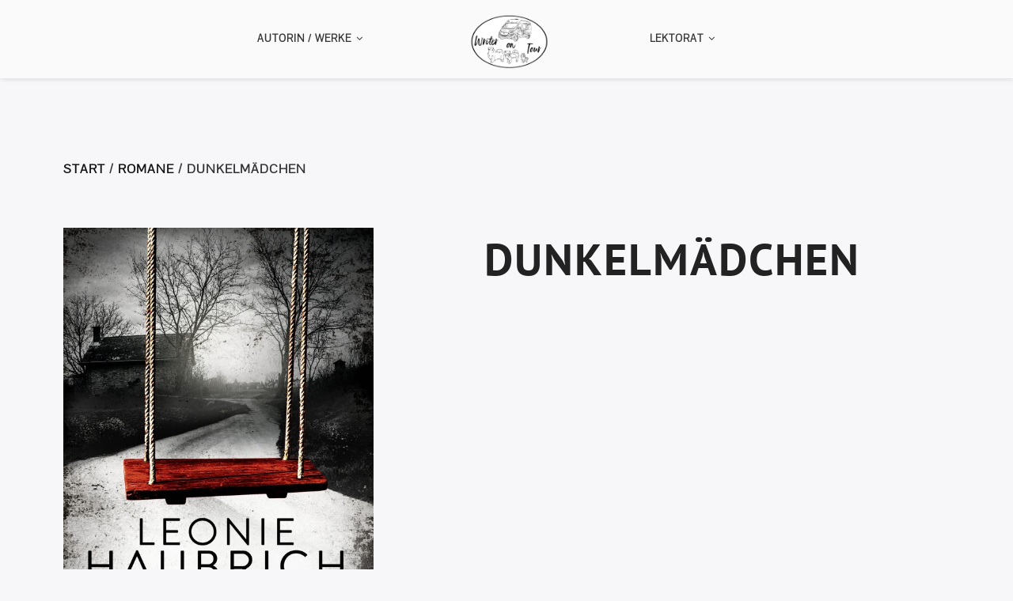

--- FILE ---
content_type: text/html; charset=UTF-8
request_url: https://writerontour.de/product/dunkelmaedchen/
body_size: 19515
content:
<!DOCTYPE html>
<html class="no-js" dir="ltr" lang="de" prefix="og: https://ogp.me/ns#">
<head>
	<meta name="viewport" content="width=device-width, initial-scale=1.0">
	<meta charset="UTF-8" />

	<title>Dunkelmädchen | Writer on Tour</title>

	
		<!-- All in One SEO 4.9.3 - aioseo.com -->
	<meta name="robots" content="max-image-preview:large" />
	<link rel="canonical" href="https://writerontour.de/product/dunkelmaedchen/" />
	<meta name="generator" content="All in One SEO (AIOSEO) 4.9.3" />
		<meta property="og:locale" content="de_DE" />
		<meta property="og:site_name" content="Writer on Tour | Schreiben, Vanlife, Unterwegssein mit 3 Hunden" />
		<meta property="og:type" content="article" />
		<meta property="og:title" content="Dunkelmädchen | Writer on Tour" />
		<meta property="og:url" content="https://writerontour.de/product/dunkelmaedchen/" />
		<meta property="article:published_time" content="2019-01-21T16:24:11+00:00" />
		<meta property="article:modified_time" content="2024-01-31T20:41:29+00:00" />
		<meta name="twitter:card" content="summary" />
		<meta name="twitter:title" content="Dunkelmädchen | Writer on Tour" />
		<script type="application/ld+json" class="aioseo-schema">
			{"@context":"https:\/\/schema.org","@graph":[{"@type":"BreadcrumbList","@id":"https:\/\/writerontour.de\/product\/dunkelmaedchen\/#breadcrumblist","itemListElement":[{"@type":"ListItem","@id":"https:\/\/writerontour.de#listItem","position":1,"name":"Home","item":"https:\/\/writerontour.de","nextItem":{"@type":"ListItem","@id":"https:\/\/writerontour.de\/product-category\/romane\/#listItem","name":"Romane"}},{"@type":"ListItem","@id":"https:\/\/writerontour.de\/product-category\/romane\/#listItem","position":2,"name":"Romane","item":"https:\/\/writerontour.de\/product-category\/romane\/","nextItem":{"@type":"ListItem","@id":"https:\/\/writerontour.de\/product\/dunkelmaedchen\/#listItem","name":"Dunkelm\u00e4dchen"},"previousItem":{"@type":"ListItem","@id":"https:\/\/writerontour.de#listItem","name":"Home"}},{"@type":"ListItem","@id":"https:\/\/writerontour.de\/product\/dunkelmaedchen\/#listItem","position":3,"name":"Dunkelm\u00e4dchen","previousItem":{"@type":"ListItem","@id":"https:\/\/writerontour.de\/product-category\/romane\/#listItem","name":"Romane"}}]},{"@type":"ItemPage","@id":"https:\/\/writerontour.de\/product\/dunkelmaedchen\/#itempage","url":"https:\/\/writerontour.de\/product\/dunkelmaedchen\/","name":"Dunkelm\u00e4dchen | Writer on Tour","inLanguage":"de-DE","isPartOf":{"@id":"https:\/\/writerontour.de\/#website"},"breadcrumb":{"@id":"https:\/\/writerontour.de\/product\/dunkelmaedchen\/#breadcrumblist"},"image":{"@type":"ImageObject","url":"https:\/\/writerontour.de\/wp-content\/uploads\/2019\/03\/Haubrich_Dunklemaedchen_TONINO_U1-scaled.jpeg","@id":"https:\/\/writerontour.de\/product\/dunkelmaedchen\/#mainImage","width":1616,"height":2560},"primaryImageOfPage":{"@id":"https:\/\/writerontour.de\/product\/dunkelmaedchen\/#mainImage"},"datePublished":"2019-01-21T17:24:11+01:00","dateModified":"2024-01-31T21:41:29+01:00"},{"@type":"Organization","@id":"https:\/\/writerontour.de\/#organization","name":"Writer on Tour","description":"Schreiben, Vanlife, Unterwegssein mit 3 Hunden","url":"https:\/\/writerontour.de\/"},{"@type":"WebSite","@id":"https:\/\/writerontour.de\/#website","url":"https:\/\/writerontour.de\/","name":"Writer on Tour","description":"Schreiben, Vanlife, Unterwegssein mit 3 Hunden","inLanguage":"de-DE","publisher":{"@id":"https:\/\/writerontour.de\/#organization"}}]}
		</script>
		<!-- All in One SEO -->



<link rel="alternate" type="application/rss+xml" title="Writer on Tour &raquo; Feed" href="https://writerontour.de/feed/" />
<link rel="alternate" type="application/rss+xml" title="Writer on Tour &raquo; Kommentar-Feed" href="https://writerontour.de/comments/feed/" />
<link rel="alternate" title="oEmbed (JSON)" type="application/json+oembed" href="https://writerontour.de/wp-json/oembed/1.0/embed?url=https%3A%2F%2Fwriterontour.de%2Fproduct%2Fdunkelmaedchen%2F" />
<link rel="alternate" title="oEmbed (XML)" type="text/xml+oembed" href="https://writerontour.de/wp-json/oembed/1.0/embed?url=https%3A%2F%2Fwriterontour.de%2Fproduct%2Fdunkelmaedchen%2F&#038;format=xml" />
        <script type="text/javascript">
            var ajaxurl = 'https://writerontour.de/wp-admin/admin-ajax.php';</script>
        <style id='wp-img-auto-sizes-contain-inline-css' type='text/css'>
img:is([sizes=auto i],[sizes^="auto," i]){contain-intrinsic-size:3000px 1500px}
/*# sourceURL=wp-img-auto-sizes-contain-inline-css */
</style>
<style id='wp-block-library-inline-css' type='text/css'>
:root{--wp-block-synced-color:#7a00df;--wp-block-synced-color--rgb:122,0,223;--wp-bound-block-color:var(--wp-block-synced-color);--wp-editor-canvas-background:#ddd;--wp-admin-theme-color:#007cba;--wp-admin-theme-color--rgb:0,124,186;--wp-admin-theme-color-darker-10:#006ba1;--wp-admin-theme-color-darker-10--rgb:0,107,160.5;--wp-admin-theme-color-darker-20:#005a87;--wp-admin-theme-color-darker-20--rgb:0,90,135;--wp-admin-border-width-focus:2px}@media (min-resolution:192dpi){:root{--wp-admin-border-width-focus:1.5px}}.wp-element-button{cursor:pointer}:root .has-very-light-gray-background-color{background-color:#eee}:root .has-very-dark-gray-background-color{background-color:#313131}:root .has-very-light-gray-color{color:#eee}:root .has-very-dark-gray-color{color:#313131}:root .has-vivid-green-cyan-to-vivid-cyan-blue-gradient-background{background:linear-gradient(135deg,#00d084,#0693e3)}:root .has-purple-crush-gradient-background{background:linear-gradient(135deg,#34e2e4,#4721fb 50%,#ab1dfe)}:root .has-hazy-dawn-gradient-background{background:linear-gradient(135deg,#faaca8,#dad0ec)}:root .has-subdued-olive-gradient-background{background:linear-gradient(135deg,#fafae1,#67a671)}:root .has-atomic-cream-gradient-background{background:linear-gradient(135deg,#fdd79a,#004a59)}:root .has-nightshade-gradient-background{background:linear-gradient(135deg,#330968,#31cdcf)}:root .has-midnight-gradient-background{background:linear-gradient(135deg,#020381,#2874fc)}:root{--wp--preset--font-size--normal:16px;--wp--preset--font-size--huge:42px}.has-regular-font-size{font-size:1em}.has-larger-font-size{font-size:2.625em}.has-normal-font-size{font-size:var(--wp--preset--font-size--normal)}.has-huge-font-size{font-size:var(--wp--preset--font-size--huge)}.has-text-align-center{text-align:center}.has-text-align-left{text-align:left}.has-text-align-right{text-align:right}.has-fit-text{white-space:nowrap!important}#end-resizable-editor-section{display:none}.aligncenter{clear:both}.items-justified-left{justify-content:flex-start}.items-justified-center{justify-content:center}.items-justified-right{justify-content:flex-end}.items-justified-space-between{justify-content:space-between}.screen-reader-text{border:0;clip-path:inset(50%);height:1px;margin:-1px;overflow:hidden;padding:0;position:absolute;width:1px;word-wrap:normal!important}.screen-reader-text:focus{background-color:#ddd;clip-path:none;color:#444;display:block;font-size:1em;height:auto;left:5px;line-height:normal;padding:15px 23px 14px;text-decoration:none;top:5px;width:auto;z-index:100000}html :where(.has-border-color){border-style:solid}html :where([style*=border-top-color]){border-top-style:solid}html :where([style*=border-right-color]){border-right-style:solid}html :where([style*=border-bottom-color]){border-bottom-style:solid}html :where([style*=border-left-color]){border-left-style:solid}html :where([style*=border-width]){border-style:solid}html :where([style*=border-top-width]){border-top-style:solid}html :where([style*=border-right-width]){border-right-style:solid}html :where([style*=border-bottom-width]){border-bottom-style:solid}html :where([style*=border-left-width]){border-left-style:solid}html :where(img[class*=wp-image-]){height:auto;max-width:100%}:where(figure){margin:0 0 1em}html :where(.is-position-sticky){--wp-admin--admin-bar--position-offset:var(--wp-admin--admin-bar--height,0px)}@media screen and (max-width:600px){html :where(.is-position-sticky){--wp-admin--admin-bar--position-offset:0px}}

/*# sourceURL=wp-block-library-inline-css */
</style><style id='wp-block-heading-inline-css' type='text/css'>
h1:where(.wp-block-heading).has-background,h2:where(.wp-block-heading).has-background,h3:where(.wp-block-heading).has-background,h4:where(.wp-block-heading).has-background,h5:where(.wp-block-heading).has-background,h6:where(.wp-block-heading).has-background{padding:1.25em 2.375em}h1.has-text-align-left[style*=writing-mode]:where([style*=vertical-lr]),h1.has-text-align-right[style*=writing-mode]:where([style*=vertical-rl]),h2.has-text-align-left[style*=writing-mode]:where([style*=vertical-lr]),h2.has-text-align-right[style*=writing-mode]:where([style*=vertical-rl]),h3.has-text-align-left[style*=writing-mode]:where([style*=vertical-lr]),h3.has-text-align-right[style*=writing-mode]:where([style*=vertical-rl]),h4.has-text-align-left[style*=writing-mode]:where([style*=vertical-lr]),h4.has-text-align-right[style*=writing-mode]:where([style*=vertical-rl]),h5.has-text-align-left[style*=writing-mode]:where([style*=vertical-lr]),h5.has-text-align-right[style*=writing-mode]:where([style*=vertical-rl]),h6.has-text-align-left[style*=writing-mode]:where([style*=vertical-lr]),h6.has-text-align-right[style*=writing-mode]:where([style*=vertical-rl]){rotate:180deg}
/*# sourceURL=https://writerontour.de/wp-includes/blocks/heading/style.min.css */
</style>
<style id='wp-block-paragraph-inline-css' type='text/css'>
.is-small-text{font-size:.875em}.is-regular-text{font-size:1em}.is-large-text{font-size:2.25em}.is-larger-text{font-size:3em}.has-drop-cap:not(:focus):first-letter{float:left;font-size:8.4em;font-style:normal;font-weight:100;line-height:.68;margin:.05em .1em 0 0;text-transform:uppercase}body.rtl .has-drop-cap:not(:focus):first-letter{float:none;margin-left:.1em}p.has-drop-cap.has-background{overflow:hidden}:root :where(p.has-background){padding:1.25em 2.375em}:where(p.has-text-color:not(.has-link-color)) a{color:inherit}p.has-text-align-left[style*="writing-mode:vertical-lr"],p.has-text-align-right[style*="writing-mode:vertical-rl"]{rotate:180deg}
/*# sourceURL=https://writerontour.de/wp-includes/blocks/paragraph/style.min.css */
</style>
<link rel='stylesheet' id='wc-blocks-style-css' href='https://writerontour.de/wp-content/plugins/woocommerce/assets/client/blocks/wc-blocks.css?ver=wc-10.4.3' type='text/css' media='all' />
<style id='global-styles-inline-css' type='text/css'>
:root{--wp--preset--aspect-ratio--square: 1;--wp--preset--aspect-ratio--4-3: 4/3;--wp--preset--aspect-ratio--3-4: 3/4;--wp--preset--aspect-ratio--3-2: 3/2;--wp--preset--aspect-ratio--2-3: 2/3;--wp--preset--aspect-ratio--16-9: 16/9;--wp--preset--aspect-ratio--9-16: 9/16;--wp--preset--color--black: #000000;--wp--preset--color--cyan-bluish-gray: #abb8c3;--wp--preset--color--white: #ffffff;--wp--preset--color--pale-pink: #f78da7;--wp--preset--color--vivid-red: #cf2e2e;--wp--preset--color--luminous-vivid-orange: #ff6900;--wp--preset--color--luminous-vivid-amber: #fcb900;--wp--preset--color--light-green-cyan: #7bdcb5;--wp--preset--color--vivid-green-cyan: #00d084;--wp--preset--color--pale-cyan-blue: #8ed1fc;--wp--preset--color--vivid-cyan-blue: #0693e3;--wp--preset--color--vivid-purple: #9b51e0;--wp--preset--gradient--vivid-cyan-blue-to-vivid-purple: linear-gradient(135deg,rgb(6,147,227) 0%,rgb(155,81,224) 100%);--wp--preset--gradient--light-green-cyan-to-vivid-green-cyan: linear-gradient(135deg,rgb(122,220,180) 0%,rgb(0,208,130) 100%);--wp--preset--gradient--luminous-vivid-amber-to-luminous-vivid-orange: linear-gradient(135deg,rgb(252,185,0) 0%,rgb(255,105,0) 100%);--wp--preset--gradient--luminous-vivid-orange-to-vivid-red: linear-gradient(135deg,rgb(255,105,0) 0%,rgb(207,46,46) 100%);--wp--preset--gradient--very-light-gray-to-cyan-bluish-gray: linear-gradient(135deg,rgb(238,238,238) 0%,rgb(169,184,195) 100%);--wp--preset--gradient--cool-to-warm-spectrum: linear-gradient(135deg,rgb(74,234,220) 0%,rgb(151,120,209) 20%,rgb(207,42,186) 40%,rgb(238,44,130) 60%,rgb(251,105,98) 80%,rgb(254,248,76) 100%);--wp--preset--gradient--blush-light-purple: linear-gradient(135deg,rgb(255,206,236) 0%,rgb(152,150,240) 100%);--wp--preset--gradient--blush-bordeaux: linear-gradient(135deg,rgb(254,205,165) 0%,rgb(254,45,45) 50%,rgb(107,0,62) 100%);--wp--preset--gradient--luminous-dusk: linear-gradient(135deg,rgb(255,203,112) 0%,rgb(199,81,192) 50%,rgb(65,88,208) 100%);--wp--preset--gradient--pale-ocean: linear-gradient(135deg,rgb(255,245,203) 0%,rgb(182,227,212) 50%,rgb(51,167,181) 100%);--wp--preset--gradient--electric-grass: linear-gradient(135deg,rgb(202,248,128) 0%,rgb(113,206,126) 100%);--wp--preset--gradient--midnight: linear-gradient(135deg,rgb(2,3,129) 0%,rgb(40,116,252) 100%);--wp--preset--font-size--small: 13px;--wp--preset--font-size--medium: 20px;--wp--preset--font-size--large: 36px;--wp--preset--font-size--x-large: 42px;--wp--preset--spacing--20: 0.44rem;--wp--preset--spacing--30: 0.67rem;--wp--preset--spacing--40: 1rem;--wp--preset--spacing--50: 1.5rem;--wp--preset--spacing--60: 2.25rem;--wp--preset--spacing--70: 3.38rem;--wp--preset--spacing--80: 5.06rem;--wp--preset--shadow--natural: 6px 6px 9px rgba(0, 0, 0, 0.2);--wp--preset--shadow--deep: 12px 12px 50px rgba(0, 0, 0, 0.4);--wp--preset--shadow--sharp: 6px 6px 0px rgba(0, 0, 0, 0.2);--wp--preset--shadow--outlined: 6px 6px 0px -3px rgb(255, 255, 255), 6px 6px rgb(0, 0, 0);--wp--preset--shadow--crisp: 6px 6px 0px rgb(0, 0, 0);}:where(.is-layout-flex){gap: 0.5em;}:where(.is-layout-grid){gap: 0.5em;}body .is-layout-flex{display: flex;}.is-layout-flex{flex-wrap: wrap;align-items: center;}.is-layout-flex > :is(*, div){margin: 0;}body .is-layout-grid{display: grid;}.is-layout-grid > :is(*, div){margin: 0;}:where(.wp-block-columns.is-layout-flex){gap: 2em;}:where(.wp-block-columns.is-layout-grid){gap: 2em;}:where(.wp-block-post-template.is-layout-flex){gap: 1.25em;}:where(.wp-block-post-template.is-layout-grid){gap: 1.25em;}.has-black-color{color: var(--wp--preset--color--black) !important;}.has-cyan-bluish-gray-color{color: var(--wp--preset--color--cyan-bluish-gray) !important;}.has-white-color{color: var(--wp--preset--color--white) !important;}.has-pale-pink-color{color: var(--wp--preset--color--pale-pink) !important;}.has-vivid-red-color{color: var(--wp--preset--color--vivid-red) !important;}.has-luminous-vivid-orange-color{color: var(--wp--preset--color--luminous-vivid-orange) !important;}.has-luminous-vivid-amber-color{color: var(--wp--preset--color--luminous-vivid-amber) !important;}.has-light-green-cyan-color{color: var(--wp--preset--color--light-green-cyan) !important;}.has-vivid-green-cyan-color{color: var(--wp--preset--color--vivid-green-cyan) !important;}.has-pale-cyan-blue-color{color: var(--wp--preset--color--pale-cyan-blue) !important;}.has-vivid-cyan-blue-color{color: var(--wp--preset--color--vivid-cyan-blue) !important;}.has-vivid-purple-color{color: var(--wp--preset--color--vivid-purple) !important;}.has-black-background-color{background-color: var(--wp--preset--color--black) !important;}.has-cyan-bluish-gray-background-color{background-color: var(--wp--preset--color--cyan-bluish-gray) !important;}.has-white-background-color{background-color: var(--wp--preset--color--white) !important;}.has-pale-pink-background-color{background-color: var(--wp--preset--color--pale-pink) !important;}.has-vivid-red-background-color{background-color: var(--wp--preset--color--vivid-red) !important;}.has-luminous-vivid-orange-background-color{background-color: var(--wp--preset--color--luminous-vivid-orange) !important;}.has-luminous-vivid-amber-background-color{background-color: var(--wp--preset--color--luminous-vivid-amber) !important;}.has-light-green-cyan-background-color{background-color: var(--wp--preset--color--light-green-cyan) !important;}.has-vivid-green-cyan-background-color{background-color: var(--wp--preset--color--vivid-green-cyan) !important;}.has-pale-cyan-blue-background-color{background-color: var(--wp--preset--color--pale-cyan-blue) !important;}.has-vivid-cyan-blue-background-color{background-color: var(--wp--preset--color--vivid-cyan-blue) !important;}.has-vivid-purple-background-color{background-color: var(--wp--preset--color--vivid-purple) !important;}.has-black-border-color{border-color: var(--wp--preset--color--black) !important;}.has-cyan-bluish-gray-border-color{border-color: var(--wp--preset--color--cyan-bluish-gray) !important;}.has-white-border-color{border-color: var(--wp--preset--color--white) !important;}.has-pale-pink-border-color{border-color: var(--wp--preset--color--pale-pink) !important;}.has-vivid-red-border-color{border-color: var(--wp--preset--color--vivid-red) !important;}.has-luminous-vivid-orange-border-color{border-color: var(--wp--preset--color--luminous-vivid-orange) !important;}.has-luminous-vivid-amber-border-color{border-color: var(--wp--preset--color--luminous-vivid-amber) !important;}.has-light-green-cyan-border-color{border-color: var(--wp--preset--color--light-green-cyan) !important;}.has-vivid-green-cyan-border-color{border-color: var(--wp--preset--color--vivid-green-cyan) !important;}.has-pale-cyan-blue-border-color{border-color: var(--wp--preset--color--pale-cyan-blue) !important;}.has-vivid-cyan-blue-border-color{border-color: var(--wp--preset--color--vivid-cyan-blue) !important;}.has-vivid-purple-border-color{border-color: var(--wp--preset--color--vivid-purple) !important;}.has-vivid-cyan-blue-to-vivid-purple-gradient-background{background: var(--wp--preset--gradient--vivid-cyan-blue-to-vivid-purple) !important;}.has-light-green-cyan-to-vivid-green-cyan-gradient-background{background: var(--wp--preset--gradient--light-green-cyan-to-vivid-green-cyan) !important;}.has-luminous-vivid-amber-to-luminous-vivid-orange-gradient-background{background: var(--wp--preset--gradient--luminous-vivid-amber-to-luminous-vivid-orange) !important;}.has-luminous-vivid-orange-to-vivid-red-gradient-background{background: var(--wp--preset--gradient--luminous-vivid-orange-to-vivid-red) !important;}.has-very-light-gray-to-cyan-bluish-gray-gradient-background{background: var(--wp--preset--gradient--very-light-gray-to-cyan-bluish-gray) !important;}.has-cool-to-warm-spectrum-gradient-background{background: var(--wp--preset--gradient--cool-to-warm-spectrum) !important;}.has-blush-light-purple-gradient-background{background: var(--wp--preset--gradient--blush-light-purple) !important;}.has-blush-bordeaux-gradient-background{background: var(--wp--preset--gradient--blush-bordeaux) !important;}.has-luminous-dusk-gradient-background{background: var(--wp--preset--gradient--luminous-dusk) !important;}.has-pale-ocean-gradient-background{background: var(--wp--preset--gradient--pale-ocean) !important;}.has-electric-grass-gradient-background{background: var(--wp--preset--gradient--electric-grass) !important;}.has-midnight-gradient-background{background: var(--wp--preset--gradient--midnight) !important;}.has-small-font-size{font-size: var(--wp--preset--font-size--small) !important;}.has-medium-font-size{font-size: var(--wp--preset--font-size--medium) !important;}.has-large-font-size{font-size: var(--wp--preset--font-size--large) !important;}.has-x-large-font-size{font-size: var(--wp--preset--font-size--x-large) !important;}
/*# sourceURL=global-styles-inline-css */
</style>

<style id='classic-theme-styles-inline-css' type='text/css'>
/*! This file is auto-generated */
.wp-block-button__link{color:#fff;background-color:#32373c;border-radius:9999px;box-shadow:none;text-decoration:none;padding:calc(.667em + 2px) calc(1.333em + 2px);font-size:1.125em}.wp-block-file__button{background:#32373c;color:#fff;text-decoration:none}
/*# sourceURL=/wp-includes/css/classic-themes.min.css */
</style>
<link rel='stylesheet' id='font-awesome-css' href='https://writerontour.de/wp-content/plugins/meanthemes-tools/assets/css/font-awesome.min.css?ver=4.7.0' type='text/css' media='screen' />
<link rel='stylesheet' id='ssd-mailchimp-css-css' href='https://writerontour.de/wp-content/plugins/subsolar-mailchimp-widget/assets/css/main.css?ver=6.9' type='text/css' media='all' />
<link rel='stylesheet' id='SFSIPLUSmainCss-css' href='https://writerontour.de/wp-content/plugins/ultimate-social-media-plus/css/sfsi-style.css?ver=3.7.1' type='text/css' media='all' />
<link rel='stylesheet' id='woocommerce-layout-css' href='https://writerontour.de/wp-content/plugins/woocommerce/assets/css/woocommerce-layout.css?ver=10.4.3' type='text/css' media='all' />
<link rel='stylesheet' id='woocommerce-smallscreen-css' href='https://writerontour.de/wp-content/plugins/woocommerce/assets/css/woocommerce-smallscreen.css?ver=10.4.3' type='text/css' media='only screen and (max-width: 768px)' />
<link rel='stylesheet' id='woocommerce-general-css' href='https://writerontour.de/wp-content/plugins/woocommerce/assets/css/woocommerce.css?ver=10.4.3' type='text/css' media='all' />
<style id='woocommerce-inline-inline-css' type='text/css'>
.woocommerce form .form-row .required { visibility: visible; }
/*# sourceURL=woocommerce-inline-inline-css */
</style>
<link rel='stylesheet' id='cmplz-general-css' href='https://writerontour.de/wp-content/plugins/complianz-gdpr/assets/css/cookieblocker.min.css?ver=1765994875' type='text/css' media='all' />
<link rel='stylesheet' id='owl-carousel-css' href='https://writerontour.de/wp-content/themes/odrin/assets/css/owl.carousel.min.css?ver=1727589461' type='text/css' media='all' />
<link rel='stylesheet' id='et-line-css' href='https://writerontour.de/wp-content/themes/odrin/assets/css/et-line.css?ver=1727589461' type='text/css' media='all' />
<link rel='stylesheet' id='animatecss-css' href='https://writerontour.de/wp-content/themes/odrin/assets/css/animate.custom.css?ver=1727589461' type='text/css' media='all' />
<link rel='stylesheet' id='simplelightbox-css' href='https://writerontour.de/wp-content/themes/odrin/assets/css/simpleLightbox.min.css?ver=1727589461' type='text/css' media='all' />
<link rel='stylesheet' id='perfect-scrollbar-css' href='https://writerontour.de/wp-content/themes/odrin/assets/css/perfect-scrollbar.custom.css?ver=1727589461' type='text/css' media='all' />
<link rel='stylesheet' id='bookblock-css' href='https://writerontour.de/wp-content/themes/odrin/assets/css/bookblock.css?ver=1727589461' type='text/css' media='all' />
<link rel='stylesheet' id='odrin_master-css-css' href='https://writerontour.de/wp-content/themes/odrin/assets/css/master.css?ver=1727589461' type='text/css' media='all' />
<link rel='stylesheet' id='odrin_custom-css-css' href='https://writerontour.de/wp-content/themes/odrin/assets/css/custom.css?ver=1727589461' type='text/css' media='all' />
<style id='odrin_custom-css-inline-css' type='text/css'>


	/* Typography */
	body {
		font-family: Pontano Sans;
font-style: normal;
	}

	h1,
	h2,
	h3,
	h4,
	h5,
	h6,
	.fw-table .heading-row,
	.fw-package .fw-heading-row,
	.special-first-letter > p:first-of-type:first-letter,
	.special-heading-letter:first-letter,
	.woocommerce .price del, .woocommerce .price > span,
	.font-heading {
		font-family: PT Sans;
font-style: normal;
;
	}

	.font-subheading,
	.element-title,
	.BoxedTitle h2,
	.special-link,
	.btn, .woocommerce #respond input#submit, .woocommerce a.button, .woocommerce button.button, .woocommerce input.button, .btn:focus, .woocommerce #respond input#submit:focus, .woocommerce a.button:focus, .woocommerce button.button:focus, .woocommerce input.button:focus, button[type='submit'], button[type='submit']:focus, input[type='submit'], input[type='submit']:focus,
	label {
		font-family: Pontano Sans;
font-style: normal;
;
	}


	/* Main Color */
	
	a, a:focus {
		color: #faab9f;
	}

	a.link-border {
		border-bottom: 2px solid #faab9f;
	}

	::-moz-selection {
		background: #faab9f;
	}

	::selection {
		background: #faab9f;
	}

	blockquote footer cite:before {
		background-color: #faab9f;
	}

	.SearchForm .search-form-wrapper .btn-search:hover {
		border-left: 1px solid #faab9f;
	}

	.field-text:hover label, .field-textarea:hover label {
		color: #faab9f;
	}

	.main-navigation-menu a i[class^="icon-"] {
		color: #faab9f;
	}

	.main-navigation-menu a:hover {
		color: #faab9f;
	}

	.main-navigation-menu a:hover i {
		color: #faab9f;
	}

	.main-navigation-menu .current-menu-item > a {
		color: #faab9f;
	}

	.main-navigation-menu .current-menu-item > a i {
		color: #faab9f;
	}

	.slicknav_nav a i[class^="icon-"] {
		color: #faab9f;
	}

	.slicknav_nav a:hover {
		background: #faab9f;
	}

	.EventsFilter .events-filter-dropdown .dropdown-menu li a:hover {
		background-color: #faab9f;
	}

	.FeaturedEvent .featured-event-meta-wrapper .featured-event-label {
		border-bottom: 2px solid #faab9f;
	}

	.Excerpt .ExcerptContentWrapper .excerpt-date span {
		border-bottom: 3px dotted #faab9f;
	}

	.PostNav {
		border-bottom: 1px dotted #faab9f;
	}

	.page-links a {
		border-bottom: 1px solid #faab9f;
	}

	.SingleEventHeader .single-event-location i {
		color: #faab9f;
	}

	.SingleEventMetaHeader .information-wrapper .information-item:before {
		background-color: #faab9f;
	}

	.SimplifiedPosts .simplified-post-meta .simplified-post-date span {
		border-bottom: 3px dotted #faab9f;
	}

	.SinglePostFooter .single-post-footer-share a {
		color: #faab9f;
	}

	.commentslist-container .comment-reply-title small {
		border-bottom: 1px solid #faab9f;
	}

	.fw-accordion .fw-accordion-title:before {
		color: #faab9f;
	}

	.fw-accordion .fw-accordion-title.ui-state-active {
		background-color: #faab9f;
	}

	.btn > i, .woocommerce #respond input#submit > i, .woocommerce a.button > i, .woocommerce button.button > i, .woocommerce input.button > i, .woocommerce #respond input#submit.alt > i, .woocommerce a.button.alt > i, .woocommerce button.button.alt > i, .woocommerce input.button.alt > i, button[type='submit'] > i, input[type='submit'] > i {
		color: #faab9f;
	}

	.btn:hover, .woocommerce #respond input#submit:hover, .woocommerce a.button:hover, .woocommerce button.button:hover, .woocommerce input.button:hover, .btn:active, .woocommerce #respond input#submit:active, .woocommerce a.button:active, .woocommerce button.button:active, .woocommerce input.button:active, .btn:active:focus, .woocommerce #respond input#submit:active:focus, .woocommerce a.button:active:focus, .woocommerce button.button:active:focus, .woocommerce input.button:active:focus, .btn-normal:hover, .btn-normal:active, .btn-normal:active:focus, button[type='submit']:hover, button[type='submit']:active, button[type='submit']:active:focus, input[type='submit']:hover, input[type='submit']:active, input[type='submit']:active:focus {
		background: #faab9f;
		border: 1px solid #faab9f;
	}

	.btn.btn-color, .woocommerce #respond input.btn-color#submit, .woocommerce a.btn-color.button, .woocommerce button.btn-color.button, .woocommerce input.btn-color.button, .btn.btn-color:focus, .woocommerce #respond input.btn-color#submit:focus, .woocommerce a.btn-color.button:focus, .woocommerce button.btn-color.button:focus, .woocommerce input.btn-color.button:focus, button[type='submit'].btn.btn-color, .woocommerce button[type='submit'].btn-color.button, button[type='submit'].btn.btn-color:focus, .woocommerce button[type='submit'].btn-color.button:focus, input[type='submit'].btn.btn-color, .woocommerce #respond input[type='submit'].btn-color#submit, .woocommerce input[type='submit'].btn-color.button, input[type='submit'].btn.btn-color:focus, .woocommerce #respond input[type='submit'].btn-color#submit:focus, .woocommerce input[type='submit'].btn-color.button:focus {
		background: #faab9f;
		border: 1px solid #faab9f;
	}

	.btn.btn-color:hover, .woocommerce #respond input.btn-color#submit:hover, .woocommerce a.btn-color.button:hover, .woocommerce button.btn-color.button:hover, .woocommerce input.btn-color.button:hover, .btn.btn-color:active, .woocommerce #respond input.btn-color#submit:active, .woocommerce a.btn-color.button:active, .woocommerce button.btn-color.button:active, .woocommerce input.btn-color.button:active, .btn.btn-color:active:focus, .woocommerce #respond input.btn-color#submit:active:focus, .woocommerce a.btn-color.button:active:focus, .woocommerce button.btn-color.button:active:focus, .woocommerce input.btn-color.button:active:focus, button[type='submit'].btn.btn-color:hover, .woocommerce button[type='submit'].btn-color.button:hover, button[type='submit'].btn.btn-color:active, .woocommerce button[type='submit'].btn-color.button:active, button[type='submit'].btn.btn-color:active:focus, .woocommerce button[type='submit'].btn-color.button:active:focus, input[type='submit'].btn.btn-color:hover, .woocommerce #respond input[type='submit'].btn-color#submit:hover, .woocommerce input[type='submit'].btn-color.button:hover, input[type='submit'].btn.btn-color:active, .woocommerce #respond input[type='submit'].btn-color#submit:active, .woocommerce input[type='submit'].btn-color.button:active, input[type='submit'].btn.btn-color:active:focus, .woocommerce #respond input[type='submit'].btn-color#submit:active:focus, .woocommerce input[type='submit'].btn-color.button:active:focus {
		border: 1px solid #faab9f;
	}

	.btn.btn-icon, .woocommerce #respond input.btn-icon#submit, .woocommerce a.btn-icon.button, .woocommerce button.btn-icon.button, .woocommerce input.btn-icon.button, .btn.btn-icon:focus, .woocommerce #respond input.btn-icon#submit:focus, .woocommerce a.btn-icon.button:focus, .woocommerce button.btn-icon.button:focus, .woocommerce input.btn-icon.button:focus {
		background: #faab9f;
		border: 1px solid #faab9f;
	}

	.btn.btn-icon:hover, .woocommerce #respond input.btn-icon#submit:hover, .woocommerce a.btn-icon.button:hover, .woocommerce button.btn-icon.button:hover, .woocommerce input.btn-icon.button:hover, .btn.btn-icon:active, .woocommerce #respond input.btn-icon#submit:active, .woocommerce a.btn-icon.button:active, .woocommerce button.btn-icon.button:active, .woocommerce input.btn-icon.button:active, .btn.btn-icon:active:focus, .woocommerce #respond input.btn-icon#submit:active:focus, .woocommerce a.btn-icon.button:active:focus, .woocommerce button.btn-icon.button:active:focus, .woocommerce input.btn-icon.button:active:focus {
		background: #faab9f;
		border: 1px solid #faab9f;
	}

	.btn.btn-border, .woocommerce #respond input.btn-border#submit, .woocommerce a.btn-border.button, .woocommerce button.btn-border.button, .woocommerce input.btn-border.button, .btn.btn-border:focus, .woocommerce #respond input.btn-border#submit:focus, .woocommerce a.btn-border.button:focus, .woocommerce button.btn-border.button:focus, .woocommerce input.btn-border.button:focus {
		border: 1px solid #faab9f;
	}

	.btn.btn-border:hover, .woocommerce #respond input.btn-border#submit:hover, .woocommerce a.btn-border.button:hover, .woocommerce button.btn-border.button:hover, .woocommerce input.btn-border.button:hover, .btn.btn-border:active, .woocommerce #respond input.btn-border#submit:active, .woocommerce a.btn-border.button:active, .woocommerce button.btn-border.button:active, .woocommerce input.btn-border.button:active, .btn.btn-border:active:focus, .woocommerce #respond input.btn-border#submit:active:focus, .woocommerce a.btn-border.button:active:focus, .woocommerce button.btn-border.button:active:focus, .woocommerce input.btn-border.button:active:focus {
		background: #faab9f;
		border: 1px solid #faab9f;
	}

	.btn.btn-light:hover, .woocommerce #respond input.btn-light#submit:hover, .woocommerce a.btn-light.button:hover, .woocommerce button.btn-light.button:hover, .woocommerce input.btn-light.button:hover, .btn.btn-light:active, .woocommerce #respond input.btn-light#submit:active, .woocommerce a.btn-light.button:active, .woocommerce button.btn-light.button:active, .woocommerce input.btn-light.button:active, .btn.btn-light:active:focus, .woocommerce #respond input.btn-light#submit:active:focus, .woocommerce a.btn-light.button:active:focus, .woocommerce button.btn-light.button:active:focus, .woocommerce input.btn-light.button:active:focus {
		background: #faab9f;
		border: 1px solid #faab9f;
	}

	.ShortcodeBlog .blog-show-more {
		border-bottom: 1px dotted #faab9f;
	}

	.BoxIcon .box-icon-header-wrapper i {
		color: #faab9f;
	}

	.c-element-show-more {
		border-bottom: 1px dotted #faab9f;
	}

	.fw-tabs-container .fw-tabs ul li.ui-state-active .tabs-icon {
		color: #faab9f;
	}

	.Testimonial .testimonial-meta a.testimonial-company {
		color: #faab9f;
	}

	.menu-toc li a {
		border-left: 2px solid #faab9f;
	}

	.menu-toc li a:hover {
		border-left: 10px solid #faab9f;
	}

	.menu-toc .menu-toc-current a {
		border-left: 10px solid #faab9f;
	}

	.menu-panel div a {
		color: #faab9f;
	}

	.bb-custom-wrapper nav span,
	.menu-button,
	.bb-nav-close {
		color: #faab9f;
	}

	.menu-button .close-icon-color {
		color: #faab9f;
	}

	.menu-button .close-icon-color:before, .menu-button .close-icon-color:after {
		background-color: #faab9f;
	}

	.highlight {
		background-color: #faab9f;
	}

	.section-light .widget a {
		border-bottom: 2px dotted #faab9f;
	}

	.overlay-color {
		background-color: #faab9f;
	}

	.close-icon-color {
		color: #faab9f;
	}

	.close-icon-color:before, .close-icon-color:after {
		background-color: #faab9f;
	}

	.SpecialHeading .special-heading-letter:first-letter {
		color: #faab9f;
		border: 1px solid #faab9f;
	}

	.SpecialHeading .special-title-small.special-heading-letter:first-letter {
		color: #faab9f;
		border: 1px solid #faab9f;
	}

	.special-subtitle {
		border-bottom: 3px dotted #faab9f;
	}

	.special-subtitle-type-2:before {
		background-color: #faab9f;
	}

	.dash-left:before {
		background-color: #faab9f;
	}

	.BoxedTitle i {
		color: #faab9f;
	}

	.PageFlipBook .page-flip-book-ribbon {
		background-color: #faab9f;
	}

	.widget a {
		border-bottom: 2px dotted #faab9f;
	}

	.widget .menu .menu-item i[class^="icon-"], .widget .menu .menu-item-has-children i[class^="icon-"] {
		color: #faab9f;
	}

	#wp-calendar caption {
		background-color: #faab9f;
	}

	#wp-calendar #today {
		color: #faab9f;
	}

	.widget_tag_cloud .tagcloud a:hover, .widget_product_tag_cloud .tagcloud a:hover {
		background-color: #faab9f;
		border-color: #faab9f;
	}

	.widget.widget_odrin_about_me_widget .about-me-widget-footer a:hover {
		border: 1px solid #faab9f;
	}

	.widget_popular_posts .popular-posts-meta-extra {
		border-bottom: 2px dotted #faab9f;
	}

	a.tweet-time {
		color: #faab9f;
	}

	.woocommerce.widget_product_search input[type="submit"] {
		border: 2px solid #faab9f;
		background-color: #faab9f;
	}

	.woocommerce.widget_product_search input[type="submit"]:hover {
		border: 2px solid #faab9f;
	}

	.woocommerce.widget .star-rating span:before {
		color: #faab9f;
	}

	.woocommerce.widget .star-rating:before {
		color: #faab9f;
	}

	.woocommerce nav.woocommerce-pagination ul li a, .woocommerce nav.woocommerce-pagination ul li span {
		border-bottom: 2px dotted #faab9f;
	}

	.woocommerce nav.woocommerce-pagination ul li a:hover, .woocommerce nav.woocommerce-pagination ul li a:focus {
		border-bottom: 2px dotted #faab9f;
	}

	.woocommerce #reviews .star-rating {
		color: #faab9f;
	}

	.woocommerce #respond input#submit.alt:hover, .woocommerce a.button.alt:hover, .woocommerce button.button.alt:hover, .woocommerce input.button.alt:hover {
		background: #faab9f;
	}

	.woocommerce-account .woocommerce .woocommerce-MyAccount-navigation-link a {
		border-left: 0px solid #faab9f;
	}

	.woocommerce-account .woocommerce .woocommerce-MyAccount-navigation-link a:hover {
		border-left: 15px solid #faab9f;
	}

	.woocommerce-account .woocommerce .woocommerce-MyAccount-navigation-link.is-active a {
		border-left: 15px solid #faab9f;
	}


	/* Secondary Color */
	
	a:hover, a:active {
		color: #d38d45;
	}

	hr {
		border-color: #d38d45;
	}

	del {
		-webkit-text-decoration-color: #d38d45;
		-moz-text-decoration-color: #d38d45;
		text-decoration-color: #d38d45;
	}

	mark {
		border-bottom: 1px dashed #d38d45;
	}

	.EventsFilter .events-filter-dropdown .btn-dropdown a {
		border-bottom: 3px dotted #d38d45;
	}

	.FeaturedEvent .featured-event-meta-wrapper {
		background-color: #d38d45;
	}

	.Excerpt .ExcerptContentWrapper .ElementHeading .element-title:hover {
		color: #d38d45;
	}

	.Excerpt.sticky .ExcerptContentWrapper .excerpt-date {
		background-color: #d38d45;
	}

	.SinglePostHeader .single-post-meta-categories a:hover {
		color: #d38d45;
	}

	.SinglePostHeader .section-light .single-post-meta-categories a:hover {
		color: #d38d45;
	}

	.SingleEventHeader:before {
		background-color: #d38d45;
	}

	.SingleEventDate {
		background-color: #d38d45;
	}

	.SinglePostContent .single-post-content-inner ul:not(.shortcode-list-wrapper):not(.ui-tabs-nav) li:before {
		background-color: #d38d45;
	}

	.SinglePostFooter .single-post-footer-share {
		border-bottom: 4px dotted #d38d45;
	}

	.SinglePostFooter .single-post-footer-back a:hover {
		color: #d38d45;
	}

	.fw-accordion .fw-accordion-content {
		border-bottom: 2px solid #d38d45;
	}

	.BooksPanel .book-panel-price > span .woocommerce-Price-currencySymbol {
		color: #d38d45;
	}

	.ContentElement {
		box-shadow: 15px 15px 0px 0px #d38d45;
	}

	.ContentElement .c-element-date-wrapper .c-element-delimeter {
		color: #d38d45;
	}

	.ContentElement .c-element-date-wrapper .with-delimeter:before {
		background-color: #d38d45;
	}

	.special-text-block-color .special-text-block-content {
		background-color: #d38d45;
	}

	.NumberedList .list-item-number:before {
		background-color: #d38d45;
	}

	.UnorderedList .list-item-number:before {
		background-color: #d38d45;
	}

	.fw-tabs-container .fw-tabs ul li.ui-state-active a:after {
		background-color: #d38d45;
	}

	.UpcomingBookWrapper .upcoming-book-content .special-link {
		color: #d38d45;
	}

	.UpcomingBookWrapper .upcoming-book-release-date .countdown-item .countdown-text {
		color: #d38d45;
	}

	.bb-custom-wrapper nav span:hover,
	.menu-button:hover,
	.bb-nav-close:hover {
		color: #d38d45;
	}

	.bb-custom-wrapper nav span:hover:after,
	.menu-button:hover:after,
	.bb-nav-close:hover:after {
		color: #d38d45;
	}

	.bb-custom-wrapper nav span:hover i,
	.menu-button:hover i,
	.bb-nav-close:hover i {
		color: #d38d45;
	}

	.menu-button:hover .close-icon-color {
		color: #d38d45;
	}

	.menu-button:hover .close-icon-color:before, .menu-button:hover .close-icon-color:after {
		background-color: #d38d45;
	}

	.overlay-color-2 {
		background-color: #d38d45;
	}

	.close-icon-color:hover {
		color: #d38d45;
	}

	.close-icon-color:hover:before, .close-icon-color:hover:after {
		background-color: #d38d45;
	}

	.special-first-letter > p:first-of-type:first-letter {
		color: #d38d45;
	}

	.owl-carousel .owl-dot.active span, .owl-carousel .owl-dot:hover span {
		border-bottom: 3px solid #d38d45;
	}

	.PageFlipBook .page-flip-book-ribbon:after {
		border-color: #d38d45 transparent transparent transparent;
	}

	.blockquote-icon {
		background-color: #d38d45;
	}

	.blockquote-icon:after {
		border-color: transparent transparent #d38d45 transparent;
	}

	.widget a:hover {
		color: #d38d45;
	}

	.widget .sub-menu:before, .widget .sub-menu:after, .widget ul.children:before, .widget ul.children:after {
		background-color: #d38d45;
	}

	.widget_tag_cloud .tagcloud a, .widget_product_tag_cloud .tagcloud a {
		border: 1px solid #d38d45;
	}

	.woocommerce ul.product_list_widget li .woocommerce-Price-currencySymbol {
		color: #d38d45;
	}

	.woocommerce nav.woocommerce-pagination ul li a:hover, .woocommerce nav.woocommerce-pagination ul li a:focus {
		color: #d38d45;
	}

	.woocommerce .price > span .woocommerce-Price-currencySymbol {
		color: #d38d45;
	}

	.woocommerce .woocommerce-product-rating .star-rating {
		color: #d38d45;
	}

	.woocommerce span.onsale {
		background-color: #d38d45;
	}

	.woocommerce span.onsale:before {
		border-top: 10px solid #d38d45;
		border-left: 5px solid #d38d45;
	}

	.woocommerce span.onsale:after {
		border-bottom: 10px solid #d38d45;
		border-left: 5px solid #d38d45;
	}

	.SingleProductImage .single-product-price .woocommerce-Price-currencySymbol {
		color: #d38d45;
	}

	.woocommerce table.cart a.remove {
		color: #d38d45 !important;
	}

	.woocommerce table.cart a.remove:hover {
		background-color: #d38d45 !important;
	}

	.woocommerce-account .woocommerce .woocommerce-MyAccount-navigation-link.is-active a {
		color: #d38d45;
	}

	.woocommerce .woocommerce-notice {
		border-left: 10px solid #d38d45;
	}

	.woocommerce .woocommerce-message, .woocommerce .woocommerce-info {
		border-top-color: #d38d45;
	}

	.woocommerce .woocommerce-message:before, .woocommerce .woocommerce-info:before {
		color: #d38d45;
	}


	/* Navigation */

	.main-navigation-container, .main-navigation-menu .sub-menu, .slicknav_menu, .slicknav_nav .sub-menu {
		background-color: #fafafa;
	}

	.slicknav_nav .sub-menu {
		filter: contrast(90%);
		border: 1px solid #fafafa;
	}

	/* Footer */

	.footer .overlay-color {
		background-color: #ffffff;
	}

	/* Custom CSS */

	
/*# sourceURL=odrin_custom-css-inline-css */
</style>
<link rel='stylesheet' id='child-styles-css' href='https://writerontour.de/wp-content/themes/odrin-child/style.css?ver=1727589461' type='text/css' media='all' />
<link rel='stylesheet' id='odrin_fonts-css' href='//writerontour.de/wp-content/uploads/omgf/odrin_fonts/odrin_fonts.css?ver=1666935436' type='text/css' media='all' />
<link rel='stylesheet' id='acf-fonticonpicker-icons-css' href='https://writerontour.de/wp-content/themes/odrin/inc/includes/acf-fonticonpicker/icons/acf-fonticonpicker-icons.css?ver=1727589461' type='text/css' media='all' />
<link rel='stylesheet' id='fw-ext-builder-frontend-grid-css' href='https://writerontour.de/wp-content/plugins/unyson/framework/extensions/builder/static/css/frontend-grid.css?ver=1.2.12' type='text/css' media='all' />
<link rel='stylesheet' id='fw-ext-forms-default-styles-css' href='https://writerontour.de/wp-content/plugins/unyson/framework/extensions/forms/static/css/frontend.css?ver=2.7.31' type='text/css' media='all' />
<link rel='stylesheet' id='fontawesome-css' href='https://writerontour.de/wp-content/themes/odrin/assets/css/font-awesome.min.css?ver=1727589461' type='text/css' media='all' />
<script type="text/javascript" src="https://writerontour.de/wp-includes/js/jquery/jquery.min.js?ver=3.7.1" id="jquery-core-js"></script>
<script type="text/javascript" src="https://writerontour.de/wp-includes/js/jquery/jquery-migrate.min.js?ver=3.4.1" id="jquery-migrate-js"></script>
<script type="text/javascript" src="https://writerontour.de/wp-content/plugins/blog-designer-pro/js/isotope.pkgd.min.js?ver=6.9" id="bdp_isotope_script-js"></script>
<script type="text/javascript" id="ssd-mailchimp-js-js-extra">
/* <![CDATA[ */
var subsolar_widget = {"ajaxurl":"https://writerontour.de/wp-admin/admin-ajax.php","subs_email_empty":"You have not entered an email address.","subs_email_error":"You have entered an invalid email address.","subs_email_add":"Adding your email address..."};
//# sourceURL=ssd-mailchimp-js-js-extra
/* ]]> */
</script>
<script type="text/javascript" src="https://writerontour.de/wp-content/plugins/subsolar-mailchimp-widget/assets/js/scripts.js?ver=6.9" id="ssd-mailchimp-js-js"></script>
<script type="text/javascript" src="https://writerontour.de/wp-content/plugins/woocommerce/assets/js/jquery-blockui/jquery.blockUI.min.js?ver=2.7.0-wc.10.4.3" id="wc-jquery-blockui-js" defer="defer" data-wp-strategy="defer"></script>
<script type="text/javascript" id="wc-add-to-cart-js-extra">
/* <![CDATA[ */
var wc_add_to_cart_params = {"ajax_url":"/wp-admin/admin-ajax.php","wc_ajax_url":"/?wc-ajax=%%endpoint%%","i18n_view_cart":"Warenkorb anzeigen","cart_url":"https://writerontour.de","is_cart":"","cart_redirect_after_add":"no"};
//# sourceURL=wc-add-to-cart-js-extra
/* ]]> */
</script>
<script type="text/javascript" src="https://writerontour.de/wp-content/plugins/woocommerce/assets/js/frontend/add-to-cart.min.js?ver=10.4.3" id="wc-add-to-cart-js" defer="defer" data-wp-strategy="defer"></script>
<script type="text/javascript" id="wc-single-product-js-extra">
/* <![CDATA[ */
var wc_single_product_params = {"i18n_required_rating_text":"Bitte w\u00e4hle eine Bewertung","i18n_rating_options":["1 von 5\u00a0Sternen","2 von 5\u00a0Sternen","3 von 5\u00a0Sternen","4 von 5\u00a0Sternen","5 von 5\u00a0Sternen"],"i18n_product_gallery_trigger_text":"Bildergalerie im Vollbildmodus anzeigen","review_rating_required":"yes","flexslider":{"rtl":false,"animation":"slide","smoothHeight":true,"directionNav":false,"controlNav":"thumbnails","slideshow":false,"animationSpeed":500,"animationLoop":false,"allowOneSlide":false},"zoom_enabled":"","zoom_options":[],"photoswipe_enabled":"","photoswipe_options":{"shareEl":false,"closeOnScroll":false,"history":false,"hideAnimationDuration":0,"showAnimationDuration":0},"flexslider_enabled":""};
//# sourceURL=wc-single-product-js-extra
/* ]]> */
</script>
<script type="text/javascript" src="https://writerontour.de/wp-content/plugins/woocommerce/assets/js/frontend/single-product.min.js?ver=10.4.3" id="wc-single-product-js" defer="defer" data-wp-strategy="defer"></script>
<script type="text/javascript" src="https://writerontour.de/wp-content/plugins/woocommerce/assets/js/js-cookie/js.cookie.min.js?ver=2.1.4-wc.10.4.3" id="wc-js-cookie-js" defer="defer" data-wp-strategy="defer"></script>
<script type="text/javascript" id="woocommerce-js-extra">
/* <![CDATA[ */
var woocommerce_params = {"ajax_url":"/wp-admin/admin-ajax.php","wc_ajax_url":"/?wc-ajax=%%endpoint%%","i18n_password_show":"Passwort anzeigen","i18n_password_hide":"Passwort ausblenden"};
//# sourceURL=woocommerce-js-extra
/* ]]> */
</script>
<script type="text/javascript" src="https://writerontour.de/wp-content/plugins/woocommerce/assets/js/frontend/woocommerce.min.js?ver=10.4.3" id="woocommerce-js" defer="defer" data-wp-strategy="defer"></script>
<script type="text/javascript" src="https://writerontour.de/wp-content/themes/odrin/assets/js/modernizr.js?ver=1727589461" id="modernizr-js"></script>
<link rel="https://api.w.org/" href="https://writerontour.de/wp-json/" /><link rel="alternate" title="JSON" type="application/json" href="https://writerontour.de/wp-json/wp/v2/product/1828" /><link rel="EditURI" type="application/rsd+xml" title="RSD" href="https://writerontour.de/xmlrpc.php?rsd" />
<meta name="generator" content="WordPress 6.9" />
<meta name="generator" content="WooCommerce 10.4.3" />
<link rel='shortlink' href='https://writerontour.de/?p=1828' />
<style type="text/css">
.social-fa {padding: 0 4px;vertical-align:middle;}.social-fa .fa {text-indent: 0;font-size: 14px;font-size: 1.4rem;line-height: 10px;color:#000; -o-transition: opacity 0.5s ease-in;-webkit-transition: opacity 0.5s ease-in;-moz-transition: opacity 0.5s ease-in;transition: opacity 0.5s ease-in;opacity: 0.5;filter: alpha(opacity=50);}.social-fa:hover .fa {opacity: 0.9;filter: alpha(opacity=90);}.social-fa.white .fa {color:#fff;}.social-fa .fa .i {position: absolute; left: -99999px; font-size: 0;}
a.social.snapchat { background: url(https://writerontour.de/wp-content/plugins/meanthemes-tools/assets/img/social-snapchat-black.png) 0 0 no-repeat;}
a.social.white.snapchat { background: url(https://writerontour.de/wp-content/plugins/meanthemes-tools/assets/img/social-snapchat-white.png) 0 0 no-repeat;}
@media only screen and (min--moz-device-pixel-ratio: 1.5),
only screen and (-o-min-device-pixel-ratio: 1.5/1),
only screen and (-webkit-min-device-pixel-ratio: 1.5),
only screen and (min-device-pixel-ratio: 1.5) {
  a.social.snapchat { background: url(https://writerontour.de/wp-content/plugins/meanthemes-tools/assets/img/social-snapchat-black@2x.png) 0 0 no-repeat;background-size: 21px 21px;}
  a.social.white.snapchat { background: url(https://writerontour.de/wp-content/plugins/meanthemes-tools/assets/img/social-snapchat-white@2x.png) 0 0 no-repeat;background-size: 21px 21px;}
}
</style>
	<script>
		window.addEventListener("sfsi_plus_functions_loaded", function() {
			var body = document.getElementsByTagName('body')[0];
			// console.log(body);
			body.classList.add("sfsi_plus_3.53");
		})
		// window.addEventListener('sfsi_plus_functions_loaded',function(e) {
		// 	jQuery("body").addClass("sfsi_plus_3.53")
		// });
		jQuery(document).ready(function(e) {
			jQuery("body").addClass("sfsi_plus_3.53")
		});

		function sfsi_plus_processfurther(ref) {
			var feed_id = '[base64]';
			var feedtype = 8;
			var email = jQuery(ref).find('input[name="email"]').val();
			var filter = /^(([^<>()[\]\\.,;:\s@\"]+(\.[^<>()[\]\\.,;:\s@\"]+)*)|(\".+\"))@((\[[0-9]{1,3}\.[0-9]{1,3}\.[0-9]{1,3}\.[0-9]{1,3}\])|(([a-zA-Z\-0-9]+\.)+[a-zA-Z]{2,}))$/;
			if ((email != "Enter your email") && (filter.test(email))) {
				if (feedtype == "8") {
					var url = "https://api.follow.it/subscription-form/" + feed_id + "/" + feedtype;
					window.open(url, "popupwindow", "scrollbars=yes,width=1080,height=760");
					return true;
				}
			} else {
				alert("Please enter email address");
				jQuery(ref).find('input[name="email"]').focus();
				return false;
			}
		}
	</script>
	<style>
		.sfsi_plus_subscribe_Popinner {
			width: 100% !important;
			height: auto !important;
			border: 1px solid #b5b5b5 !important;
			padding: 18px 0px !important;
			background-color: #ffffff !important;
		}

		.sfsi_plus_subscribe_Popinner form {
			margin: 0 20px !important;
		}

		.sfsi_plus_subscribe_Popinner h5 {
			font-family: Helvetica,Arial,sans-serif !important;

			font-weight: bold !important;
			color: #000000 !important;
			font-size: 16px !important;
			text-align: center !important;
			margin: 0 0 10px !important;
			padding: 0 !important;
		}

		.sfsi_plus_subscription_form_field {
			margin: 5px 0 !important;
			width: 100% !important;
			display: inline-flex;
			display: -webkit-inline-flex;
		}

		.sfsi_plus_subscription_form_field input {
			width: 100% !important;
			padding: 10px 0px !important;
		}

		.sfsi_plus_subscribe_Popinner input[type=email] {
			font-family: Helvetica,Arial,sans-serif !important;

			font-style: normal !important;
			color:  !important;
			font-size: 14px !important;
			text-align: center !important;
		}

		.sfsi_plus_subscribe_Popinner input[type=email]::-webkit-input-placeholder {
			font-family: Helvetica,Arial,sans-serif !important;

			font-style: normal !important;
			color:  !important;
			font-size: 14px !important;
			text-align: center !important;
		}

		.sfsi_plus_subscribe_Popinner input[type=email]:-moz-placeholder {
			/* Firefox 18- */
			font-family: Helvetica,Arial,sans-serif !important;

			font-style: normal !important;
			color:  !important;
			font-size: 14px !important;
			text-align: center !important;
		}

		.sfsi_plus_subscribe_Popinner input[type=email]::-moz-placeholder {
			/* Firefox 19+ */
			font-family: Helvetica,Arial,sans-serif !important;

			font-style: normal !important;
			color:  !important;
			font-size: 14px !important;
			text-align: center !important;
		}

		.sfsi_plus_subscribe_Popinner input[type=email]:-ms-input-placeholder {
			font-family: Helvetica,Arial,sans-serif !important;

			font-style: normal !important;
			color:  !important;
			font-size: 14px !important;
			text-align: center !important;
		}

		.sfsi_plus_subscribe_Popinner input[type=submit] {
			font-family: Helvetica,Arial,sans-serif !important;

			font-weight: bold !important;
			color: #000000 !important;
			font-size: 16px !important;
			text-align: center !important;
			background-color: #dedede !important;
		}
	</style>
	<meta name="follow.[base64]" content="x9xMWQ2M5FPrACmha40v"/>			<style>.cmplz-hidden {
					display: none !important;
				}</style>	<noscript><style>.woocommerce-product-gallery{ opacity: 1 !important; }</style></noscript>
	<link rel="icon" href="https://writerontour.de/wp-content/uploads/2019/01/Logo.png" sizes="32x32" />
<link rel="icon" href="https://writerontour.de/wp-content/uploads/2019/01/Logo.png" sizes="192x192" />
<link rel="apple-touch-icon" href="https://writerontour.de/wp-content/uploads/2019/01/Logo.png" />
<meta name="msapplication-TileImage" content="https://writerontour.de/wp-content/uploads/2019/01/Logo.png" />
</head>
<body class="wp-singular product-template-default single single-product postid-1828 wp-theme-odrin wp-child-theme-odrin-child theme-odrin sfsi_plus_actvite_theme_default woocommerce woocommerce-page woocommerce-no-js">
	
	
	<div class="main-navigation-container is-nav-sticky is-slicknav  double-navigation" data-nav-color="">

		
				<nav id="main-navigation-menu-left" class="main-navigation-menu navigation-left">
		<ul id="menu-menue-1" class="is-slicknav-navigation-left"><li id="menu-item-533" class="menu-item menu-item-type-post_type menu-item-object-page menu-item-home menu-item-has-children menu-item-533"><a href="https://writerontour.de/">Autorin / Werke</a>
<ul class="sub-menu">
	<li id="menu-item-1977" class="menu-item menu-item-type-post_type menu-item-object-page menu-item-1977"><a href="https://writerontour.de/ueber-mein-schreiben/">über mein Schreiben</a></li>
	<li id="menu-item-540" class="menu-item menu-item-type-post_type menu-item-object-page menu-item-540"><a href="https://writerontour.de/pressestimmen/">Pressestimmen</a></li>
	<li id="menu-item-541" class="menu-item menu-item-type-post_type menu-item-object-page menu-item-541"><a href="https://writerontour.de/biographie/">Biographie</a></li>
	<li id="menu-item-1989" class="menu-item menu-item-type-post_type menu-item-object-page menu-item-1989"><a href="https://writerontour.de/kontakt/">Kontakt</a></li>
</ul>
</li>
</ul>		</nav>
				<div class="navigation-logo is-slicknav-logo">
			<a href="https://writerontour.de/">
								<img src="//writerontour.de/wp-content/uploads/2020/04/Logo_Writer_on_Tour.gif" alt="Writer on Tour">
							</a>
		</div>
				<nav id="main-navigation-menu-right" class="main-navigation-menu navigation-right">
		<ul id="menu-menue-lektorat" class="is-slicknav-navigation-right"><li id="menu-item-8760" class="menu-item menu-item-type-post_type menu-item-object-page menu-item-has-children menu-item-8760"><a href="https://writerontour.de/lektorat/">Lektorat</a>
<ul class="sub-menu">
	<li id="menu-item-8759" class="menu-item menu-item-type-post_type menu-item-object-page menu-item-8759"><a href="https://writerontour.de/probelektorat/">Probelektorat</a></li>
	<li id="menu-item-8758" class="menu-item menu-item-type-post_type menu-item-object-page menu-item-8758"><a href="https://writerontour.de/romanlektorat/">Romanlektorat</a></li>
	<li id="menu-item-8757" class="menu-item menu-item-type-post_type menu-item-object-page menu-item-8757"><a href="https://writerontour.de/schreibbegleitung/">Schreibbegleitung</a></li>
	<li id="menu-item-8756" class="menu-item menu-item-type-post_type menu-item-object-page menu-item-8756"><a href="https://writerontour.de/ueber-mich-als-lektorin/">über mich als Lektorin</a></li>
	<li id="menu-item-8767" class="menu-item menu-item-type-post_type menu-item-object-page menu-item-8767"><a href="https://writerontour.de/kontakt/">Kontakt</a></li>
</ul>
</li>
</ul>		</nav>
		
		
	</div>
	<div class="is-nav-offset"></div>
	<div class="MAIN-CONTENT">
	
	
		
		<div class="container mt-100 mb-100">
		<div class="row">
		<div class="col-sm-12">
		<nav class="woocommerce-breadcrumb" aria-label="Breadcrumb"><a href="https://writerontour.de">Start</a>&nbsp;&#47;&nbsp;<a href="https://writerontour.de/product-category/romane/">Romane</a>&nbsp;&#47;&nbsp;Dunkelmädchen</nav>
					
			
<div class="woocommerce-notices-wrapper"></div>
<div id="product-1828" class="post-1828 product type-product status-publish has-post-thumbnail product_cat-psychothriller product_cat-romane product_tag-angst product_tag-beziehung product_tag-bfc product_tag-bourgogne product_tag-bourgogne-franche-comte product_tag-burg product_tag-burgund product_tag-ehe product_tag-entfuehrung product_tag-familie product_tag-familienleben product_tag-frankreich product_tag-geheimnis product_tag-kind-verschwunden product_tag-kind-vertauscht product_tag-maerchen product_tag-mutter-und-kind product_tag-mutter-und-tochter product_tag-psychiatrie product_tag-psychologischer-thriller product_tag-psychose product_tag-psychothriller product_tag-roman product_tag-schnee product_tag-spannung product_tag-teufelsbalg product_tag-tochter product_tag-traum product_tag-vergangenheit product_tag-vergessen first instock shipping-taxable product-type-simple">

	<div class="SingleProductHeader mb-100">
		<div class="woocommerce-product-gallery woocommerce-product-gallery--with-images woocommerce-product-gallery--columns-4 images" data-columns="4" style="opacity: 0; transition: opacity .25s ease-in-out;">
	<div class="woocommerce-product-gallery__image-wrapper SingleProductImage">
		<div data-thumb="https://writerontour.de/wp-content/uploads/2019/03/Haubrich_Dunklemaedchen_TONINO_U1-100x100.jpeg" class="woocommerce-product-gallery__image"><img width="600" height="950" src="https://writerontour.de/wp-content/uploads/2019/03/Haubrich_Dunklemaedchen_TONINO_U1-600x950.jpeg" class="attachment-shop_single size-shop_single wp-post-image" alt="" title="Dunkelmaedchen" data-caption="" data-src="https://writerontour.de/wp-content/uploads/2019/03/Haubrich_Dunklemaedchen_TONINO_U1-scaled.jpeg" data-large_image="https://writerontour.de/wp-content/uploads/2019/03/Haubrich_Dunklemaedchen_TONINO_U1-scaled.jpeg" data-large_image_width="1616" data-large_image_height="2560" decoding="async" fetchpriority="high" srcset="https://writerontour.de/wp-content/uploads/2019/03/Haubrich_Dunklemaedchen_TONINO_U1-600x950.jpeg 600w, https://writerontour.de/wp-content/uploads/2019/03/Haubrich_Dunklemaedchen_TONINO_U1-189x300.jpeg 189w, https://writerontour.de/wp-content/uploads/2019/03/Haubrich_Dunklemaedchen_TONINO_U1-647x1024.jpeg 647w, https://writerontour.de/wp-content/uploads/2019/03/Haubrich_Dunklemaedchen_TONINO_U1-768x1216.jpeg 768w, https://writerontour.de/wp-content/uploads/2019/03/Haubrich_Dunklemaedchen_TONINO_U1-970x1536.jpeg 970w, https://writerontour.de/wp-content/uploads/2019/03/Haubrich_Dunklemaedchen_TONINO_U1-1293x2048.jpeg 1293w, https://writerontour.de/wp-content/uploads/2019/03/Haubrich_Dunklemaedchen_TONINO_U1-253x400.jpeg 253w, https://writerontour.de/wp-content/uploads/2019/03/Haubrich_Dunklemaedchen_TONINO_U1-442x700.jpeg 442w, https://writerontour.de/wp-content/uploads/2019/03/Haubrich_Dunklemaedchen_TONINO_U1-821x1300.jpeg 821w, https://writerontour.de/wp-content/uploads/2019/03/Haubrich_Dunklemaedchen_TONINO_U1-scaled.jpeg 1616w" sizes="(max-width: 600px) 100vw, 600px" /></div>			</div>
	<div class="woocommerce-product-gallery__thumbnails_wrapper is-lightbox-gallery">
		</div>
</div>

		<div class="single-product-summary">

			<div class="SpecialHeading mb-60"><h1 class="product_title special-title entry-title">Dunkelmädchen</h1></div>
		</div><!-- .summary -->
	</div>
	<div class="row">
				<div class="col-sm-12 mb-80">
		
			
	<div class="SingleProductInfoBox">
								<div class="info-box-panel info-box-panel-description special-first-letter entry-content" id="info-box-description">
				
	<div class="ElementHeading">
		<h2 class="element-title">Beschreibung</h2>
	</div>

<p><iframe src="https://www.youtube-nocookie.com/embed/ARZUuH0_H6c?rel=0" width="560" height="315" frameborder="0" allowfullscreen="allowfullscreen"><span style="display: inline-block; width: 0px; overflow: hidden; line-height: 0;" data-mce-type="bookmark" class="mce_SELRES_start">﻿</span><span style="display: inline-block; width: 0px; overflow: hidden; line-height: 0;" data-mce-type="bookmark" class="mce_SELRES_start">﻿</span><span style="display: inline-block; width: 0px; overflow: hidden; line-height: 0;" data-mce-type="bookmark" class="mce_SELRES_start">﻿</span></iframe></p>
<p><em>»Mama.«</em><br />
<em>Elena hörte den Ruf und begriff mit einer Deutlichkeit, als würde mitten in der Nacht ein Flutlicht angeschaltet, dass das Mädchen im Kinderzimmer nicht ihre Tochter war.</em></p>
<p>Diese Erkenntnis bringt die junge Mutter fast um. Niemand glaubt ihr. Niemand sieht die Hinweise. Nicht einmal ihrem Mann kann sie noch vertrauen. Ist er es vielleicht sogar, der ihre kleine Julia gegen ein anderes Kind ausgetauscht hat? Warum besteht er darauf, dass sie sich behandeln lässt?<br />
Erst als Elena ihre Freiheit aufgibt, kann sie einen Plan entwickeln, um die Wahrheit ans Licht zu bringen. Doch weiß sie wirklich, was die Wahrheit ist?</p>
			</div>
						</div>

			
		</div>
			</div><!-- end row -->


</div><!-- #product-1828 -->


	<section class="related products row">

		<div class="col-sm-4">

			<div class="BoxedTitle">
				<h2><i class="icon-basket"></i>empfohlene Bücher</h2>
			</div>
	
		</div><!-- end col-sm-4 -->
		
		<div class="col-sm-8">

		<ul class="products columns-4">

			
				<li class="product type-product post-1820 status-publish first instock product_cat-liebe product_cat-romane product_tag-alleinerziehend product_tag-alltag product_tag-beziehung product_tag-familienleben product_tag-frau-zwischen-zwei-maennern product_tag-gefuehle product_tag-kollegen product_tag-leidenschaft product_tag-liebe product_tag-mutter product_tag-mutter-und-kind product_tag-roman product_tag-romantik product_tag-sehnsucht product_tag-zwillinge has-post-thumbnail shipping-taxable product-type-simple">
	<a href="https://writerontour.de/product/liebe-ist-kein-duett/" class="woocommerce-LoopProduct-link"><div class="loopProduct-image-wrap"><div class="loopProduct-shadow"></div><img width="438" height="700" src="https://writerontour.de/wp-content/uploads/2016/09/DuettEBook-438x700.jpg" class="attachment-odrin_medium_soft size-odrin_medium_soft" alt="Liebe ist kein Duett" decoding="async" srcset="https://writerontour.de/wp-content/uploads/2016/09/DuettEBook-438x700.jpg 438w, https://writerontour.de/wp-content/uploads/2016/09/DuettEBook-188x300.jpg 188w, https://writerontour.de/wp-content/uploads/2016/09/DuettEBook-768x1228.jpg 768w, https://writerontour.de/wp-content/uploads/2016/09/DuettEBook-640x1024.jpg 640w, https://writerontour.de/wp-content/uploads/2016/09/DuettEBook-1320x2111.jpg 1320w, https://writerontour.de/wp-content/uploads/2016/09/DuettEBook-600x960.jpg 600w, https://writerontour.de/wp-content/uploads/2016/09/DuettEBook-250x400.jpg 250w, https://writerontour.de/wp-content/uploads/2016/09/DuettEBook-813x1300.jpg 813w, https://writerontour.de/wp-content/uploads/2016/09/DuettEBook-904x1446.jpg 904w, https://writerontour.de/wp-content/uploads/2016/09/DuettEBook-500x800.jpg 500w, https://writerontour.de/wp-content/uploads/2016/09/DuettEBook-430x688.jpg 430w, https://writerontour.de/wp-content/uploads/2016/09/DuettEBook-300x480.jpg 300w, https://writerontour.de/wp-content/uploads/2016/09/DuettEBook.jpg 1563w" sizes="(max-width: 438px) 100vw, 438px" title="">
</div><h2 class="woocommerce-loop-product__title">Liebe ist kein Duett</h2>
</a><a href="https://writerontour.de/product/liebe-ist-kein-duett/" aria-describedby="woocommerce_loop_add_to_cart_link_describedby_1820" data-quantity="1" class="special-link product_type_simple ajax_add_to_cart" data-product_id="1820" data-product_sku="" aria-label="Lese mehr über &#8222;Liebe ist kein Duett&#8220;" rel="nofollow" data-success_message="">Weiterlesen</a>	<span id="woocommerce_loop_add_to_cart_link_describedby_1820" class="screen-reader-text">
			</span>
</li>

			
				<li class="product type-product post-1818 status-publish instock product_cat-familiensagas product_cat-liebe product_cat-literarisch product_cat-romane product_tag-auswandern product_tag-beziehung product_tag-bloenduos product_tag-einsamkeit product_tag-familienleben product_tag-familiensaga product_tag-geheimnis product_tag-generationenroman product_tag-heirat product_tag-historisch product_tag-island product_tag-islandroman product_tag-koblenz product_tag-landfrauen product_tag-liebe product_tag-luebeck product_tag-mutter-und-tochter product_tag-nachkriegsdeutschland product_tag-ostsee product_tag-reykjavik product_tag-roman product_tag-vergangenheit has-post-thumbnail shipping-taxable product-type-simple">
	<a href="https://writerontour.de/product/das-leben-ist-nur-ein-moment/" class="woocommerce-LoopProduct-link"><div class="loopProduct-image-wrap"><div class="loopProduct-shadow"></div><img width="449" height="700" src="https://writerontour.de/wp-content/uploads/2016/01/9783548289335_cover-449x700.jpg" class="attachment-odrin_medium_soft size-odrin_medium_soft" alt="Das Leben ist nur ein Moment" decoding="async" loading="lazy" srcset="https://writerontour.de/wp-content/uploads/2016/01/9783548289335_cover-449x700.jpg 449w, https://writerontour.de/wp-content/uploads/2016/01/9783548289335_cover-193x300.jpg 193w, https://writerontour.de/wp-content/uploads/2016/01/9783548289335_cover-768x1196.jpg 768w, https://writerontour.de/wp-content/uploads/2016/01/9783548289335_cover-657x1024.jpg 657w, https://writerontour.de/wp-content/uploads/2016/01/9783548289335_cover-600x935.jpg 600w, https://writerontour.de/wp-content/uploads/2016/01/9783548289335_cover-257x400.jpg 257w, https://writerontour.de/wp-content/uploads/2016/01/9783548289335_cover-834x1300.jpg 834w, https://writerontour.de/wp-content/uploads/2016/01/9783548289335_cover-904x1408.jpg 904w, https://writerontour.de/wp-content/uploads/2016/01/9783548289335_cover-500x779.jpg 500w, https://writerontour.de/wp-content/uploads/2016/01/9783548289335_cover-430x670.jpg 430w, https://writerontour.de/wp-content/uploads/2016/01/9783548289335_cover-300x467.jpg 300w, https://writerontour.de/wp-content/uploads/2016/01/9783548289335_cover.jpg 1027w" sizes="auto, (max-width: 449px) 100vw, 449px" title="">
</div><h2 class="woocommerce-loop-product__title">Das Leben ist nur ein Moment</h2>
</a><a href="https://writerontour.de/product/das-leben-ist-nur-ein-moment/" aria-describedby="woocommerce_loop_add_to_cart_link_describedby_1818" data-quantity="1" class="special-link product_type_simple ajax_add_to_cart" data-product_id="1818" data-product_sku="" aria-label="Lese mehr über &#8222;Das Leben ist nur ein Moment&#8220;" rel="nofollow" data-success_message="">Weiterlesen</a>	<span id="woocommerce_loop_add_to_cart_link_describedby_1818" class="screen-reader-text">
			</span>
</li>

			
				<li class="product type-product post-2271 status-publish instock product_cat-psychothriller product_cat-romane product_tag-amnesie product_tag-amputation product_tag-angst product_tag-beziehung product_tag-einsamkeit product_tag-familie product_tag-geheimnis product_tag-keine-erinnerung product_tag-kind-verschwunden product_tag-klassischer-psychothriller product_tag-mosel product_tag-mutter-und-kind product_tag-mutter-und-tochter product_tag-psychiatrie product_tag-psychologischer-thriller product_tag-psychothriller product_tag-roman product_tag-spannung product_tag-vergangenheit has-post-thumbnail shipping-taxable product-type-simple">
	<a href="https://writerontour.de/product/die-totensammlerin/" class="woocommerce-LoopProduct-link"><div class="loopProduct-image-wrap"><div class="loopProduct-shadow"></div><img width="313" height="500" src="https://writerontour.de/wp-content/uploads/2020/07/51kDbVI68QL.jpg" class="attachment-odrin_medium_soft size-odrin_medium_soft" alt="Die Totensammlerin" decoding="async" loading="lazy" srcset="https://writerontour.de/wp-content/uploads/2020/07/51kDbVI68QL.jpg 313w, https://writerontour.de/wp-content/uploads/2020/07/51kDbVI68QL-188x300.jpg 188w, https://writerontour.de/wp-content/uploads/2020/07/51kDbVI68QL-250x400.jpg 250w" sizes="auto, (max-width: 313px) 100vw, 313px" title="">
</div><h2 class="woocommerce-loop-product__title">Die Totensammlerin</h2>
</a><a href="https://writerontour.de/product/die-totensammlerin/" aria-describedby="woocommerce_loop_add_to_cart_link_describedby_2271" data-quantity="1" class="special-link product_type_simple ajax_add_to_cart" data-product_id="2271" data-product_sku="" aria-label="Lese mehr über &#8222;Die Totensammlerin&#8220;" rel="nofollow" data-success_message="">Weiterlesen</a>	<span id="woocommerce_loop_add_to_cart_link_describedby_2271" class="screen-reader-text">
			</span>
</li>

			
				<li class="product type-product post-1813 status-publish last instock product_cat-psychothriller product_cat-romane product_tag-geheimnis product_tag-kind-verschwunden product_tag-mutter-und-kind product_tag-psychiatrie product_tag-psychothriller product_tag-spannung has-post-thumbnail shipping-taxable product-type-simple">
	<a href="https://writerontour.de/product/am-anfang-war-die-stille/" class="woocommerce-LoopProduct-link"><div class="loopProduct-image-wrap"><div class="loopProduct-shadow"></div><img width="474" height="700" src="https://writerontour.de/wp-content/uploads/2014/12/Haubrich_AmAnfangwardieStille_Frontcover-474x700.jpg" class="attachment-odrin_medium_soft size-odrin_medium_soft" alt="Am Anfang war die Stille" decoding="async" loading="lazy" srcset="https://writerontour.de/wp-content/uploads/2014/12/Haubrich_AmAnfangwardieStille_Frontcover-474x700.jpg 474w, https://writerontour.de/wp-content/uploads/2014/12/Haubrich_AmAnfangwardieStille_Frontcover-203x300.jpg 203w, https://writerontour.de/wp-content/uploads/2014/12/Haubrich_AmAnfangwardieStille_Frontcover-768x1133.jpg 768w, https://writerontour.de/wp-content/uploads/2014/12/Haubrich_AmAnfangwardieStille_Frontcover-694x1024.jpg 694w, https://writerontour.de/wp-content/uploads/2014/12/Haubrich_AmAnfangwardieStille_Frontcover-1320x1948.jpg 1320w, https://writerontour.de/wp-content/uploads/2014/12/Haubrich_AmAnfangwardieStille_Frontcover-600x885.jpg 600w, https://writerontour.de/wp-content/uploads/2014/12/Haubrich_AmAnfangwardieStille_Frontcover-271x400.jpg 271w, https://writerontour.de/wp-content/uploads/2014/12/Haubrich_AmAnfangwardieStille_Frontcover-881x1300.jpg 881w, https://writerontour.de/wp-content/uploads/2014/12/Haubrich_AmAnfangwardieStille_Frontcover-904x1334.jpg 904w, https://writerontour.de/wp-content/uploads/2014/12/Haubrich_AmAnfangwardieStille_Frontcover-500x737.jpg 500w, https://writerontour.de/wp-content/uploads/2014/12/Haubrich_AmAnfangwardieStille_Frontcover-430x634.jpg 430w, https://writerontour.de/wp-content/uploads/2014/12/Haubrich_AmAnfangwardieStille_Frontcover-300x442.jpg 300w, https://writerontour.de/wp-content/uploads/2014/12/Haubrich_AmAnfangwardieStille_Frontcover.jpg 1488w" sizes="auto, (max-width: 474px) 100vw, 474px" title="">
</div><h2 class="woocommerce-loop-product__title">Am Anfang war die Stille</h2>
</a><a href="https://writerontour.de/product/am-anfang-war-die-stille/" aria-describedby="woocommerce_loop_add_to_cart_link_describedby_1813" data-quantity="1" class="special-link product_type_simple ajax_add_to_cart" data-product_id="1813" data-product_sku="" aria-label="Lese mehr über &#8222;Am Anfang war die Stille&#8220;" rel="nofollow" data-success_message="">Weiterlesen</a>	<span id="woocommerce_loop_add_to_cart_link_describedby_1813" class="screen-reader-text">
			</span>
</li>

			
		</ul>
		
		</div>
		
	</section>


		
			</div><!-- end col-sm-12 -->
		</div><!-- end row -->
		</div><!-- end container -->
		
	
</div><!-- end MAIN-CONTENT -->
<div class="footer-offset"></div>
<footer class="footer  has-widgets">

	<div class="overlay-color"></div>

			<div class="overlay-pattern-3"></div>
	
	
	<div class="container">
		<div class="row">
			<div class="col-md-4 col-sm-12"><div id="block-23" class="widget clearfix widget_block"></div></div><div class="col-md-4 col-sm-12"></div><div class="col-md-4 col-sm-12"><div id="block-15" class="widget clearfix widget_block">
<h2 class="wp-block-heading"></h2>
</div><div id="block-17" class="widget clearfix widget_block widget_text">
<p></p>
</div><div id="block-24" class="widget clearfix widget_block"></div></div><div class="clear"></div>
			<div class="col-sm-12">
								<div class="copyright font-subheading">
					<p>© Heike Fröhling 2021</p>				</div>
						</div><!-- end col-sm-12 -->
		</div><!-- end row -->
	</div><!-- end container -->
	

</footer>

<script type="speculationrules">
{"prefetch":[{"source":"document","where":{"and":[{"href_matches":"/*"},{"not":{"href_matches":["/wp-*.php","/wp-admin/*","/wp-content/uploads/*","/wp-content/*","/wp-content/plugins/*","/wp-content/themes/odrin-child/*","/wp-content/themes/odrin/*","/*\\?(.+)"]}},{"not":{"selector_matches":"a[rel~=\"nofollow\"]"}},{"not":{"selector_matches":".no-prefetch, .no-prefetch a"}}]},"eagerness":"conservative"}]}
</script>
<!-- HFCM by 99 Robots - Snippet # 1: Rechtstexte -->
<p>&nbsp;</p>
<h3 style="text-align: center; color: #3f7320;"><a href="https://itrk.legal/b3g.8V.7Lb.html?impressum-datenschutz" target="_blank" rel="noopener">Datenschutz</a></h3>
<h3 style="text-align: center; color: #3f7320;"><a href="https://itrk.legal/b3g.0.7Lb-de.html" target="_blank" rel="noopener">Impressum</a></h3>
<h3 style="text-align: center; color: #3f7320;"><a href="https://writerontour.de/cookie-richtlinie-eu/?customize_changeset_uuid=917b33cf-15e3-4c3b-9cc6-6a8f5ab7d7e7" target="_blank" rel="noopener">Cookie-Richtlinie (EU)</a></h3>
<p></p>
<!-- /end HFCM by 99 Robots -->
<script>
	window.addEventListener('sfsi_plus_functions_loaded', function() {
		if (typeof sfsi_plus_responsive_toggle == 'function') {
			sfsi_plus_responsive_toggle(0);
			// console.log('sfsi_plus_responsive_toggle');
		}
	})
</script>


<!-- Consent Management powered by Complianz | GDPR/CCPA Cookie Consent https://wordpress.org/plugins/complianz-gdpr -->
<div id="cmplz-cookiebanner-container"></div>
					<div id="cmplz-manage-consent" data-nosnippet="true"></div><script type="application/ld+json">{"@context":"https://schema.org/","@type":"BreadcrumbList","itemListElement":[{"@type":"ListItem","position":1,"item":{"name":"Start","@id":"https://writerontour.de"}},{"@type":"ListItem","position":2,"item":{"name":"Romane","@id":"https://writerontour.de/product-category/romane/"}},{"@type":"ListItem","position":3,"item":{"name":"Dunkelm\u00e4dchen","@id":"https://writerontour.de/product/dunkelmaedchen/"}}]}</script>	<script type='text/javascript'>
		(function () {
			var c = document.body.className;
			c = c.replace(/woocommerce-no-js/, 'woocommerce-js');
			document.body.className = c;
		})();
	</script>
	<script type="text/javascript" src="https://writerontour.de/wp-includes/js/imagesloaded.min.js?ver=5.0.0" id="imagesloaded-js"></script>
<script type="text/javascript" src="https://writerontour.de/wp-includes/js/masonry.min.js?ver=4.2.2" id="masonry-js"></script>
<script type="text/javascript" src="https://writerontour.de/wp-includes/js/jquery/jquery.masonry.min.js?ver=3.1.2b" id="jquery-masonry-js"></script>
<script type="text/javascript" src="https://writerontour.de/wp-includes/js/jquery/ui/core.min.js?ver=1.13.3" id="jquery-ui-core-js"></script>
<script type="text/javascript" src="https://writerontour.de/wp-content/plugins/ultimate-social-media-plus/js/shuffle/modernizr.custom.min.js?ver=6.9" id="SFSIPLUSjqueryModernizr-js"></script>
<script type="text/javascript" id="SFSIPLUSCustomJs-js-extra">
/* <![CDATA[ */
var sfsi_plus_ajax_object = {"ajax_url":"https://writerontour.de/wp-admin/admin-ajax.php","plugin_url":"https://writerontour.de/wp-content/plugins/ultimate-social-media-plus/","rest_url":"https://writerontour.de/wp-json/"};
var sfsi_plus_links = {"admin_url":"https://writerontour.de/wp-admin/","plugin_dir_url":"https://writerontour.de/wp-content/plugins/ultimate-social-media-plus/","rest_url":"https://writerontour.de/wp-json/","pretty_perma":"yes"};
//# sourceURL=SFSIPLUSCustomJs-js-extra
/* ]]> */
</script>
<script type="text/javascript" src="https://writerontour.de/wp-content/plugins/ultimate-social-media-plus/js/custom.js?ver=3.7.1" id="SFSIPLUSCustomJs-js"></script>
<script type="text/javascript" src="https://writerontour.de/wp-content/plugins/woocommerce/assets/js/sourcebuster/sourcebuster.min.js?ver=10.4.3" id="sourcebuster-js-js"></script>
<script type="text/javascript" id="wc-order-attribution-js-extra">
/* <![CDATA[ */
var wc_order_attribution = {"params":{"lifetime":1.0e-5,"session":30,"base64":false,"ajaxurl":"https://writerontour.de/wp-admin/admin-ajax.php","prefix":"wc_order_attribution_","allowTracking":true},"fields":{"source_type":"current.typ","referrer":"current_add.rf","utm_campaign":"current.cmp","utm_source":"current.src","utm_medium":"current.mdm","utm_content":"current.cnt","utm_id":"current.id","utm_term":"current.trm","utm_source_platform":"current.plt","utm_creative_format":"current.fmt","utm_marketing_tactic":"current.tct","session_entry":"current_add.ep","session_start_time":"current_add.fd","session_pages":"session.pgs","session_count":"udata.vst","user_agent":"udata.uag"}};
//# sourceURL=wc-order-attribution-js-extra
/* ]]> */
</script>
<script type="text/javascript" src="https://writerontour.de/wp-content/plugins/woocommerce/assets/js/frontend/order-attribution.min.js?ver=10.4.3" id="wc-order-attribution-js"></script>
<script type="text/javascript" src="https://writerontour.de/wp-content/themes/odrin/assets/js/bootstrap.min.js?ver=1727589461" id="bootstrap-js"></script>
<script type="text/javascript" src="https://writerontour.de/wp-content/themes/odrin/assets/js/ResizeSensor.js?ver=1727589461" id="resize-sensor-js"></script>
<script type="text/javascript" src="https://writerontour.de/wp-content/themes/odrin/assets/js/jquery.throttledresize.js?ver=1727589461" id="jquery-throttledresize-js"></script>
<script type="text/javascript" src="https://writerontour.de/wp-content/themes/odrin/assets/js/jquery.matchHeight-min.js?ver=1727589461" id="jquery-matchheight-js"></script>
<script type="text/javascript" src="https://writerontour.de/wp-content/themes/odrin/assets/js/wow.min.js?ver=1727589461" id="wow-js-js"></script>
<script type="text/javascript" src="https://writerontour.de/wp-content/themes/odrin/assets/js/jquery.countdown.min.js?ver=1727589461" id="countdown-js-js"></script>
<script type="text/javascript" src="https://writerontour.de/wp-content/themes/odrin/assets/js/simpleLightbox.min.js?ver=1727589461" id="jquery-simplelightbox-js"></script>
<script type="text/javascript" src="https://writerontour.de/wp-content/themes/odrin/assets/js/isotope.pkgd.min.js?ver=1727589461" id="isotope-js"></script>
<script type="text/javascript" src="https://writerontour.de/wp-content/themes/odrin/assets/js/jquery.slicknav.min.js?ver=1727589461" id="jquery-slicknav-js"></script>
<script type="text/javascript" src="https://writerontour.de/wp-content/themes/odrin/assets/js/owl.carousel.min.js?ver=1727589461" id="owl-carousel-js"></script>
<script type="text/javascript" src="https://writerontour.de/wp-content/themes/odrin/assets/js/sticky-kit.min.js?ver=1727589461" id="sticky-kit-js"></script>
<script type="text/javascript" src="https://writerontour.de/wp-content/themes/odrin/assets/js/perfect-scrollbar.jquery.min.js?ver=1727589461" id="perfect-scrollbar-js"></script>
<script type="text/javascript" src="https://writerontour.de/wp-content/themes/odrin/assets/js/jquery.bookblock.min.js?ver=1727589461" id="bookblock-js"></script>
<script type="text/javascript" src="https://writerontour.de/wp-content/themes/odrin/assets/js/jquerypp.custom.js?ver=1727589461" id="jqueryppcustom-js"></script>
<script type="text/javascript" src="https://writerontour.de/wp-includes/js/hoverIntent.min.js?ver=1.10.2" id="hoverIntent-js"></script>
<script type="text/javascript" id="odrin_fw-theme-script-js-extra">
/* <![CDATA[ */
var odrin = {"ajaxurl":"https://writerontour.de/wp-admin/admin-ajax.php","nonce":"737eba2f57","month":"Monat","months":"Monate","day":"Tag","days":"Tage","showChapters":"Show Chapters","hideChapters":"Hide Chapters","loading":"Loading"};
//# sourceURL=odrin_fw-theme-script-js-extra
/* ]]> */
</script>
<script type="text/javascript" src="https://writerontour.de/wp-content/themes/odrin/assets/js/scripts.js?ver=1727589461" id="odrin_fw-theme-script-js"></script>
<script type="text/javascript" id="cmplz-cookiebanner-js-extra">
/* <![CDATA[ */
var complianz = {"prefix":"cmplz_","user_banner_id":"1","set_cookies":[],"block_ajax_content":"","banner_version":"30","version":"7.4.4.2","store_consent":"","do_not_track_enabled":"","consenttype":"optin","region":"eu","geoip":"","dismiss_timeout":"","disable_cookiebanner":"","soft_cookiewall":"","dismiss_on_scroll":"","cookie_expiry":"365","url":"https://writerontour.de/wp-json/complianz/v1/","locale":"lang=de&locale=de_DE","set_cookies_on_root":"","cookie_domain":"","current_policy_id":"18","cookie_path":"/","categories":{"statistics":"Statistiken","marketing":"Marketing"},"tcf_active":"","placeholdertext":"Klicke hier, um {category}-Cookies zu akzeptieren und diesen Inhalt zu aktivieren","css_file":"https://writerontour.de/wp-content/uploads/complianz/css/banner-{banner_id}-{type}.css?v=30","page_links":[],"tm_categories":"","forceEnableStats":"","preview":"","clean_cookies":"","aria_label":"Klicke hier, um {category}-Cookies zu akzeptieren und diesen Inhalt zu aktivieren"};
//# sourceURL=cmplz-cookiebanner-js-extra
/* ]]> */
</script>
<script defer type="text/javascript" src="https://writerontour.de/wp-content/plugins/complianz-gdpr/cookiebanner/js/complianz.min.js?ver=1765994877" id="cmplz-cookiebanner-js"></script>
</body>
</html>

--- FILE ---
content_type: text/html; charset=utf-8
request_url: https://www.youtube-nocookie.com/embed/ARZUuH0_H6c?rel=0
body_size: 47295
content:
<!DOCTYPE html><html lang="en" dir="ltr" data-cast-api-enabled="true"><head><meta name="viewport" content="width=device-width, initial-scale=1"><script nonce="H-rXGbJGUY7k50lqjlE4ow">if ('undefined' == typeof Symbol || 'undefined' == typeof Symbol.iterator) {delete Array.prototype.entries;}</script><style name="www-roboto" nonce="gd5AAYDUPpmjhZZD29l_oQ">@font-face{font-family:'Roboto';font-style:normal;font-weight:400;font-stretch:100%;src:url(//fonts.gstatic.com/s/roboto/v48/KFO7CnqEu92Fr1ME7kSn66aGLdTylUAMa3GUBHMdazTgWw.woff2)format('woff2');unicode-range:U+0460-052F,U+1C80-1C8A,U+20B4,U+2DE0-2DFF,U+A640-A69F,U+FE2E-FE2F;}@font-face{font-family:'Roboto';font-style:normal;font-weight:400;font-stretch:100%;src:url(//fonts.gstatic.com/s/roboto/v48/KFO7CnqEu92Fr1ME7kSn66aGLdTylUAMa3iUBHMdazTgWw.woff2)format('woff2');unicode-range:U+0301,U+0400-045F,U+0490-0491,U+04B0-04B1,U+2116;}@font-face{font-family:'Roboto';font-style:normal;font-weight:400;font-stretch:100%;src:url(//fonts.gstatic.com/s/roboto/v48/KFO7CnqEu92Fr1ME7kSn66aGLdTylUAMa3CUBHMdazTgWw.woff2)format('woff2');unicode-range:U+1F00-1FFF;}@font-face{font-family:'Roboto';font-style:normal;font-weight:400;font-stretch:100%;src:url(//fonts.gstatic.com/s/roboto/v48/KFO7CnqEu92Fr1ME7kSn66aGLdTylUAMa3-UBHMdazTgWw.woff2)format('woff2');unicode-range:U+0370-0377,U+037A-037F,U+0384-038A,U+038C,U+038E-03A1,U+03A3-03FF;}@font-face{font-family:'Roboto';font-style:normal;font-weight:400;font-stretch:100%;src:url(//fonts.gstatic.com/s/roboto/v48/KFO7CnqEu92Fr1ME7kSn66aGLdTylUAMawCUBHMdazTgWw.woff2)format('woff2');unicode-range:U+0302-0303,U+0305,U+0307-0308,U+0310,U+0312,U+0315,U+031A,U+0326-0327,U+032C,U+032F-0330,U+0332-0333,U+0338,U+033A,U+0346,U+034D,U+0391-03A1,U+03A3-03A9,U+03B1-03C9,U+03D1,U+03D5-03D6,U+03F0-03F1,U+03F4-03F5,U+2016-2017,U+2034-2038,U+203C,U+2040,U+2043,U+2047,U+2050,U+2057,U+205F,U+2070-2071,U+2074-208E,U+2090-209C,U+20D0-20DC,U+20E1,U+20E5-20EF,U+2100-2112,U+2114-2115,U+2117-2121,U+2123-214F,U+2190,U+2192,U+2194-21AE,U+21B0-21E5,U+21F1-21F2,U+21F4-2211,U+2213-2214,U+2216-22FF,U+2308-230B,U+2310,U+2319,U+231C-2321,U+2336-237A,U+237C,U+2395,U+239B-23B7,U+23D0,U+23DC-23E1,U+2474-2475,U+25AF,U+25B3,U+25B7,U+25BD,U+25C1,U+25CA,U+25CC,U+25FB,U+266D-266F,U+27C0-27FF,U+2900-2AFF,U+2B0E-2B11,U+2B30-2B4C,U+2BFE,U+3030,U+FF5B,U+FF5D,U+1D400-1D7FF,U+1EE00-1EEFF;}@font-face{font-family:'Roboto';font-style:normal;font-weight:400;font-stretch:100%;src:url(//fonts.gstatic.com/s/roboto/v48/KFO7CnqEu92Fr1ME7kSn66aGLdTylUAMaxKUBHMdazTgWw.woff2)format('woff2');unicode-range:U+0001-000C,U+000E-001F,U+007F-009F,U+20DD-20E0,U+20E2-20E4,U+2150-218F,U+2190,U+2192,U+2194-2199,U+21AF,U+21E6-21F0,U+21F3,U+2218-2219,U+2299,U+22C4-22C6,U+2300-243F,U+2440-244A,U+2460-24FF,U+25A0-27BF,U+2800-28FF,U+2921-2922,U+2981,U+29BF,U+29EB,U+2B00-2BFF,U+4DC0-4DFF,U+FFF9-FFFB,U+10140-1018E,U+10190-1019C,U+101A0,U+101D0-101FD,U+102E0-102FB,U+10E60-10E7E,U+1D2C0-1D2D3,U+1D2E0-1D37F,U+1F000-1F0FF,U+1F100-1F1AD,U+1F1E6-1F1FF,U+1F30D-1F30F,U+1F315,U+1F31C,U+1F31E,U+1F320-1F32C,U+1F336,U+1F378,U+1F37D,U+1F382,U+1F393-1F39F,U+1F3A7-1F3A8,U+1F3AC-1F3AF,U+1F3C2,U+1F3C4-1F3C6,U+1F3CA-1F3CE,U+1F3D4-1F3E0,U+1F3ED,U+1F3F1-1F3F3,U+1F3F5-1F3F7,U+1F408,U+1F415,U+1F41F,U+1F426,U+1F43F,U+1F441-1F442,U+1F444,U+1F446-1F449,U+1F44C-1F44E,U+1F453,U+1F46A,U+1F47D,U+1F4A3,U+1F4B0,U+1F4B3,U+1F4B9,U+1F4BB,U+1F4BF,U+1F4C8-1F4CB,U+1F4D6,U+1F4DA,U+1F4DF,U+1F4E3-1F4E6,U+1F4EA-1F4ED,U+1F4F7,U+1F4F9-1F4FB,U+1F4FD-1F4FE,U+1F503,U+1F507-1F50B,U+1F50D,U+1F512-1F513,U+1F53E-1F54A,U+1F54F-1F5FA,U+1F610,U+1F650-1F67F,U+1F687,U+1F68D,U+1F691,U+1F694,U+1F698,U+1F6AD,U+1F6B2,U+1F6B9-1F6BA,U+1F6BC,U+1F6C6-1F6CF,U+1F6D3-1F6D7,U+1F6E0-1F6EA,U+1F6F0-1F6F3,U+1F6F7-1F6FC,U+1F700-1F7FF,U+1F800-1F80B,U+1F810-1F847,U+1F850-1F859,U+1F860-1F887,U+1F890-1F8AD,U+1F8B0-1F8BB,U+1F8C0-1F8C1,U+1F900-1F90B,U+1F93B,U+1F946,U+1F984,U+1F996,U+1F9E9,U+1FA00-1FA6F,U+1FA70-1FA7C,U+1FA80-1FA89,U+1FA8F-1FAC6,U+1FACE-1FADC,U+1FADF-1FAE9,U+1FAF0-1FAF8,U+1FB00-1FBFF;}@font-face{font-family:'Roboto';font-style:normal;font-weight:400;font-stretch:100%;src:url(//fonts.gstatic.com/s/roboto/v48/KFO7CnqEu92Fr1ME7kSn66aGLdTylUAMa3OUBHMdazTgWw.woff2)format('woff2');unicode-range:U+0102-0103,U+0110-0111,U+0128-0129,U+0168-0169,U+01A0-01A1,U+01AF-01B0,U+0300-0301,U+0303-0304,U+0308-0309,U+0323,U+0329,U+1EA0-1EF9,U+20AB;}@font-face{font-family:'Roboto';font-style:normal;font-weight:400;font-stretch:100%;src:url(//fonts.gstatic.com/s/roboto/v48/KFO7CnqEu92Fr1ME7kSn66aGLdTylUAMa3KUBHMdazTgWw.woff2)format('woff2');unicode-range:U+0100-02BA,U+02BD-02C5,U+02C7-02CC,U+02CE-02D7,U+02DD-02FF,U+0304,U+0308,U+0329,U+1D00-1DBF,U+1E00-1E9F,U+1EF2-1EFF,U+2020,U+20A0-20AB,U+20AD-20C0,U+2113,U+2C60-2C7F,U+A720-A7FF;}@font-face{font-family:'Roboto';font-style:normal;font-weight:400;font-stretch:100%;src:url(//fonts.gstatic.com/s/roboto/v48/KFO7CnqEu92Fr1ME7kSn66aGLdTylUAMa3yUBHMdazQ.woff2)format('woff2');unicode-range:U+0000-00FF,U+0131,U+0152-0153,U+02BB-02BC,U+02C6,U+02DA,U+02DC,U+0304,U+0308,U+0329,U+2000-206F,U+20AC,U+2122,U+2191,U+2193,U+2212,U+2215,U+FEFF,U+FFFD;}@font-face{font-family:'Roboto';font-style:normal;font-weight:500;font-stretch:100%;src:url(//fonts.gstatic.com/s/roboto/v48/KFO7CnqEu92Fr1ME7kSn66aGLdTylUAMa3GUBHMdazTgWw.woff2)format('woff2');unicode-range:U+0460-052F,U+1C80-1C8A,U+20B4,U+2DE0-2DFF,U+A640-A69F,U+FE2E-FE2F;}@font-face{font-family:'Roboto';font-style:normal;font-weight:500;font-stretch:100%;src:url(//fonts.gstatic.com/s/roboto/v48/KFO7CnqEu92Fr1ME7kSn66aGLdTylUAMa3iUBHMdazTgWw.woff2)format('woff2');unicode-range:U+0301,U+0400-045F,U+0490-0491,U+04B0-04B1,U+2116;}@font-face{font-family:'Roboto';font-style:normal;font-weight:500;font-stretch:100%;src:url(//fonts.gstatic.com/s/roboto/v48/KFO7CnqEu92Fr1ME7kSn66aGLdTylUAMa3CUBHMdazTgWw.woff2)format('woff2');unicode-range:U+1F00-1FFF;}@font-face{font-family:'Roboto';font-style:normal;font-weight:500;font-stretch:100%;src:url(//fonts.gstatic.com/s/roboto/v48/KFO7CnqEu92Fr1ME7kSn66aGLdTylUAMa3-UBHMdazTgWw.woff2)format('woff2');unicode-range:U+0370-0377,U+037A-037F,U+0384-038A,U+038C,U+038E-03A1,U+03A3-03FF;}@font-face{font-family:'Roboto';font-style:normal;font-weight:500;font-stretch:100%;src:url(//fonts.gstatic.com/s/roboto/v48/KFO7CnqEu92Fr1ME7kSn66aGLdTylUAMawCUBHMdazTgWw.woff2)format('woff2');unicode-range:U+0302-0303,U+0305,U+0307-0308,U+0310,U+0312,U+0315,U+031A,U+0326-0327,U+032C,U+032F-0330,U+0332-0333,U+0338,U+033A,U+0346,U+034D,U+0391-03A1,U+03A3-03A9,U+03B1-03C9,U+03D1,U+03D5-03D6,U+03F0-03F1,U+03F4-03F5,U+2016-2017,U+2034-2038,U+203C,U+2040,U+2043,U+2047,U+2050,U+2057,U+205F,U+2070-2071,U+2074-208E,U+2090-209C,U+20D0-20DC,U+20E1,U+20E5-20EF,U+2100-2112,U+2114-2115,U+2117-2121,U+2123-214F,U+2190,U+2192,U+2194-21AE,U+21B0-21E5,U+21F1-21F2,U+21F4-2211,U+2213-2214,U+2216-22FF,U+2308-230B,U+2310,U+2319,U+231C-2321,U+2336-237A,U+237C,U+2395,U+239B-23B7,U+23D0,U+23DC-23E1,U+2474-2475,U+25AF,U+25B3,U+25B7,U+25BD,U+25C1,U+25CA,U+25CC,U+25FB,U+266D-266F,U+27C0-27FF,U+2900-2AFF,U+2B0E-2B11,U+2B30-2B4C,U+2BFE,U+3030,U+FF5B,U+FF5D,U+1D400-1D7FF,U+1EE00-1EEFF;}@font-face{font-family:'Roboto';font-style:normal;font-weight:500;font-stretch:100%;src:url(//fonts.gstatic.com/s/roboto/v48/KFO7CnqEu92Fr1ME7kSn66aGLdTylUAMaxKUBHMdazTgWw.woff2)format('woff2');unicode-range:U+0001-000C,U+000E-001F,U+007F-009F,U+20DD-20E0,U+20E2-20E4,U+2150-218F,U+2190,U+2192,U+2194-2199,U+21AF,U+21E6-21F0,U+21F3,U+2218-2219,U+2299,U+22C4-22C6,U+2300-243F,U+2440-244A,U+2460-24FF,U+25A0-27BF,U+2800-28FF,U+2921-2922,U+2981,U+29BF,U+29EB,U+2B00-2BFF,U+4DC0-4DFF,U+FFF9-FFFB,U+10140-1018E,U+10190-1019C,U+101A0,U+101D0-101FD,U+102E0-102FB,U+10E60-10E7E,U+1D2C0-1D2D3,U+1D2E0-1D37F,U+1F000-1F0FF,U+1F100-1F1AD,U+1F1E6-1F1FF,U+1F30D-1F30F,U+1F315,U+1F31C,U+1F31E,U+1F320-1F32C,U+1F336,U+1F378,U+1F37D,U+1F382,U+1F393-1F39F,U+1F3A7-1F3A8,U+1F3AC-1F3AF,U+1F3C2,U+1F3C4-1F3C6,U+1F3CA-1F3CE,U+1F3D4-1F3E0,U+1F3ED,U+1F3F1-1F3F3,U+1F3F5-1F3F7,U+1F408,U+1F415,U+1F41F,U+1F426,U+1F43F,U+1F441-1F442,U+1F444,U+1F446-1F449,U+1F44C-1F44E,U+1F453,U+1F46A,U+1F47D,U+1F4A3,U+1F4B0,U+1F4B3,U+1F4B9,U+1F4BB,U+1F4BF,U+1F4C8-1F4CB,U+1F4D6,U+1F4DA,U+1F4DF,U+1F4E3-1F4E6,U+1F4EA-1F4ED,U+1F4F7,U+1F4F9-1F4FB,U+1F4FD-1F4FE,U+1F503,U+1F507-1F50B,U+1F50D,U+1F512-1F513,U+1F53E-1F54A,U+1F54F-1F5FA,U+1F610,U+1F650-1F67F,U+1F687,U+1F68D,U+1F691,U+1F694,U+1F698,U+1F6AD,U+1F6B2,U+1F6B9-1F6BA,U+1F6BC,U+1F6C6-1F6CF,U+1F6D3-1F6D7,U+1F6E0-1F6EA,U+1F6F0-1F6F3,U+1F6F7-1F6FC,U+1F700-1F7FF,U+1F800-1F80B,U+1F810-1F847,U+1F850-1F859,U+1F860-1F887,U+1F890-1F8AD,U+1F8B0-1F8BB,U+1F8C0-1F8C1,U+1F900-1F90B,U+1F93B,U+1F946,U+1F984,U+1F996,U+1F9E9,U+1FA00-1FA6F,U+1FA70-1FA7C,U+1FA80-1FA89,U+1FA8F-1FAC6,U+1FACE-1FADC,U+1FADF-1FAE9,U+1FAF0-1FAF8,U+1FB00-1FBFF;}@font-face{font-family:'Roboto';font-style:normal;font-weight:500;font-stretch:100%;src:url(//fonts.gstatic.com/s/roboto/v48/KFO7CnqEu92Fr1ME7kSn66aGLdTylUAMa3OUBHMdazTgWw.woff2)format('woff2');unicode-range:U+0102-0103,U+0110-0111,U+0128-0129,U+0168-0169,U+01A0-01A1,U+01AF-01B0,U+0300-0301,U+0303-0304,U+0308-0309,U+0323,U+0329,U+1EA0-1EF9,U+20AB;}@font-face{font-family:'Roboto';font-style:normal;font-weight:500;font-stretch:100%;src:url(//fonts.gstatic.com/s/roboto/v48/KFO7CnqEu92Fr1ME7kSn66aGLdTylUAMa3KUBHMdazTgWw.woff2)format('woff2');unicode-range:U+0100-02BA,U+02BD-02C5,U+02C7-02CC,U+02CE-02D7,U+02DD-02FF,U+0304,U+0308,U+0329,U+1D00-1DBF,U+1E00-1E9F,U+1EF2-1EFF,U+2020,U+20A0-20AB,U+20AD-20C0,U+2113,U+2C60-2C7F,U+A720-A7FF;}@font-face{font-family:'Roboto';font-style:normal;font-weight:500;font-stretch:100%;src:url(//fonts.gstatic.com/s/roboto/v48/KFO7CnqEu92Fr1ME7kSn66aGLdTylUAMa3yUBHMdazQ.woff2)format('woff2');unicode-range:U+0000-00FF,U+0131,U+0152-0153,U+02BB-02BC,U+02C6,U+02DA,U+02DC,U+0304,U+0308,U+0329,U+2000-206F,U+20AC,U+2122,U+2191,U+2193,U+2212,U+2215,U+FEFF,U+FFFD;}</style><script name="www-roboto" nonce="H-rXGbJGUY7k50lqjlE4ow">if (document.fonts && document.fonts.load) {document.fonts.load("400 10pt Roboto", "E"); document.fonts.load("500 10pt Roboto", "E");}</script><link rel="stylesheet" href="/s/player/b95b0e7a/www-player.css" name="www-player" nonce="gd5AAYDUPpmjhZZD29l_oQ"><style nonce="gd5AAYDUPpmjhZZD29l_oQ">html {overflow: hidden;}body {font: 12px Roboto, Arial, sans-serif; background-color: #000; color: #fff; height: 100%; width: 100%; overflow: hidden; position: absolute; margin: 0; padding: 0;}#player {width: 100%; height: 100%;}h1 {text-align: center; color: #fff;}h3 {margin-top: 6px; margin-bottom: 3px;}.player-unavailable {position: absolute; top: 0; left: 0; right: 0; bottom: 0; padding: 25px; font-size: 13px; background: url(/img/meh7.png) 50% 65% no-repeat;}.player-unavailable .message {text-align: left; margin: 0 -5px 15px; padding: 0 5px 14px; border-bottom: 1px solid #888; font-size: 19px; font-weight: normal;}.player-unavailable a {color: #167ac6; text-decoration: none;}</style><script nonce="H-rXGbJGUY7k50lqjlE4ow">var ytcsi={gt:function(n){n=(n||"")+"data_";return ytcsi[n]||(ytcsi[n]={tick:{},info:{},gel:{preLoggedGelInfos:[]}})},now:window.performance&&window.performance.timing&&window.performance.now&&window.performance.timing.navigationStart?function(){return window.performance.timing.navigationStart+window.performance.now()}:function(){return(new Date).getTime()},tick:function(l,t,n){var ticks=ytcsi.gt(n).tick;var v=t||ytcsi.now();if(ticks[l]){ticks["_"+l]=ticks["_"+l]||[ticks[l]];ticks["_"+l].push(v)}ticks[l]=
v},info:function(k,v,n){ytcsi.gt(n).info[k]=v},infoGel:function(p,n){ytcsi.gt(n).gel.preLoggedGelInfos.push(p)},setStart:function(t,n){ytcsi.tick("_start",t,n)}};
(function(w,d){function isGecko(){if(!w.navigator)return false;try{if(w.navigator.userAgentData&&w.navigator.userAgentData.brands&&w.navigator.userAgentData.brands.length){var brands=w.navigator.userAgentData.brands;var i=0;for(;i<brands.length;i++)if(brands[i]&&brands[i].brand==="Firefox")return true;return false}}catch(e){setTimeout(function(){throw e;})}if(!w.navigator.userAgent)return false;var ua=w.navigator.userAgent;return ua.indexOf("Gecko")>0&&ua.toLowerCase().indexOf("webkit")<0&&ua.indexOf("Edge")<
0&&ua.indexOf("Trident")<0&&ua.indexOf("MSIE")<0}ytcsi.setStart(w.performance?w.performance.timing.responseStart:null);var isPrerender=(d.visibilityState||d.webkitVisibilityState)=="prerender";var vName=!d.visibilityState&&d.webkitVisibilityState?"webkitvisibilitychange":"visibilitychange";if(isPrerender){var startTick=function(){ytcsi.setStart();d.removeEventListener(vName,startTick)};d.addEventListener(vName,startTick,false)}if(d.addEventListener)d.addEventListener(vName,function(){ytcsi.tick("vc")},
false);if(isGecko()){var isHidden=(d.visibilityState||d.webkitVisibilityState)=="hidden";if(isHidden)ytcsi.tick("vc")}var slt=function(el,t){setTimeout(function(){var n=ytcsi.now();el.loadTime=n;if(el.slt)el.slt()},t)};w.__ytRIL=function(el){if(!el.getAttribute("data-thumb"))if(w.requestAnimationFrame)w.requestAnimationFrame(function(){slt(el,0)});else slt(el,16)}})(window,document);
</script><script nonce="H-rXGbJGUY7k50lqjlE4ow">var ytcfg={d:function(){return window.yt&&yt.config_||ytcfg.data_||(ytcfg.data_={})},get:function(k,o){return k in ytcfg.d()?ytcfg.d()[k]:o},set:function(){var a=arguments;if(a.length>1)ytcfg.d()[a[0]]=a[1];else{var k;for(k in a[0])ytcfg.d()[k]=a[0][k]}}};
ytcfg.set({"CLIENT_CANARY_STATE":"none","DEVICE":"cbr\u003dChrome\u0026cbrand\u003dapple\u0026cbrver\u003d131.0.0.0\u0026ceng\u003dWebKit\u0026cengver\u003d537.36\u0026cos\u003dMacintosh\u0026cosver\u003d10_15_7\u0026cplatform\u003dDESKTOP","EVENT_ID":"3rtuadfODZuN2_gP6oWoqQo","EXPERIMENT_FLAGS":{"ab_det_apb_b":true,"ab_det_apm":true,"ab_det_el_h":true,"ab_det_em_inj":true,"ab_l_sig_st":true,"ab_l_sig_st_e":true,"action_companion_center_align_description":true,"allow_skip_networkless":true,"always_send_and_write":true,"att_web_record_metrics":true,"attmusi":true,"c3_enable_button_impression_logging":true,"c3_watch_page_component":true,"cancel_pending_navs":true,"clean_up_manual_attribution_header":true,"config_age_report_killswitch":true,"cow_optimize_idom_compat":true,"csi_config_handling_infra":true,"csi_on_gel":true,"delhi_mweb_colorful_sd":true,"delhi_mweb_colorful_sd_v2":true,"deprecate_csi_has_info":true,"deprecate_pair_servlet_enabled":true,"desktop_sparkles_light_cta_button":true,"disable_cached_masthead_data":true,"disable_child_node_auto_formatted_strings":true,"disable_enf_isd":true,"disable_log_to_visitor_layer":true,"disable_pacf_logging_for_memory_limited_tv":true,"embeds_enable_eid_enforcement_for_youtube":true,"embeds_enable_info_panel_dismissal":true,"embeds_enable_pfp_always_unbranded":true,"embeds_muted_autoplay_sound_fix":true,"embeds_serve_es6_client":true,"embeds_web_nwl_disable_nocookie":true,"embeds_web_updated_shorts_definition_fix":true,"enable_active_view_display_ad_renderer_web_home":true,"enable_ad_disclosure_banner_a11y_fix":true,"enable_chips_shelf_view_model_fully_reactive":true,"enable_client_creator_goal_ticker_bar_revamp":true,"enable_client_only_wiz_direct_reactions":true,"enable_client_sli_logging":true,"enable_client_streamz_web":true,"enable_client_ve_spec":true,"enable_cloud_save_error_popup_after_retry":true,"enable_cookie_reissue_iframe":true,"enable_dai_sdf_h5_preroll":true,"enable_datasync_id_header_in_web_vss_pings":true,"enable_default_mono_cta_migration_web_client":true,"enable_dma_post_enforcement":true,"enable_docked_chat_messages":true,"enable_entity_store_from_dependency_injection":true,"enable_inline_muted_playback_on_web_search":true,"enable_inline_muted_playback_on_web_search_for_vdc":true,"enable_inline_muted_playback_on_web_search_for_vdcb":true,"enable_is_extended_monitoring":true,"enable_is_mini_app_page_active_bugfix":true,"enable_live_overlay_feed_in_live_chat":true,"enable_logging_first_user_action_after_game_ready":true,"enable_ltc_param_fetch_from_innertube":true,"enable_masthead_mweb_padding_fix":true,"enable_menu_renderer_button_in_mweb_hclr":true,"enable_mini_app_command_handler_mweb_fix":true,"enable_mini_app_iframe_loaded_logging":true,"enable_mini_guide_downloads_item":true,"enable_mixed_direction_formatted_strings":true,"enable_mweb_livestream_ui_update":true,"enable_mweb_new_caption_language_picker":true,"enable_names_handles_account_switcher":true,"enable_network_request_logging_on_game_events":true,"enable_new_paid_product_placement":true,"enable_obtaining_ppn_query_param":true,"enable_open_in_new_tab_icon_for_short_dr_for_desktop_search":true,"enable_open_yt_content":true,"enable_origin_query_parameter_bugfix":true,"enable_pause_ads_on_ytv_html5":true,"enable_payments_purchase_manager":true,"enable_pdp_icon_prefetch":true,"enable_pl_r_si_fa":true,"enable_place_pivot_url":true,"enable_playable_a11y_label_with_badge_text":true,"enable_pv_screen_modern_text":true,"enable_removing_navbar_title_on_hashtag_page_mweb":true,"enable_resetting_scroll_position_on_flow_change":true,"enable_rta_manager":true,"enable_sdf_companion_h5":true,"enable_sdf_dai_h5_midroll":true,"enable_sdf_h5_endemic_mid_post_roll":true,"enable_sdf_on_h5_unplugged_vod_midroll":true,"enable_sdf_shorts_player_bytes_h5":true,"enable_sdk_performance_network_logging":true,"enable_sending_unwrapped_game_audio_as_serialized_metadata":true,"enable_sfv_effect_pivot_url":true,"enable_shorts_new_carousel":true,"enable_skip_ad_guidance_prompt":true,"enable_skippable_ads_for_unplugged_ad_pod":true,"enable_smearing_expansion_dai":true,"enable_third_party_info":true,"enable_time_out_messages":true,"enable_timeline_view_modern_transcript_fe":true,"enable_video_display_compact_button_group_for_desktop_search":true,"enable_watch_next_pause_autoplay_lact":true,"enable_web_home_top_landscape_image_layout_level_click":true,"enable_web_tiered_gel":true,"enable_window_constrained_buy_flow_dialog":true,"enable_wiz_queue_effect_and_on_init_initial_runs":true,"enable_ypc_spinners":true,"enable_yt_ata_iframe_authuser":true,"export_networkless_options":true,"export_player_version_to_ytconfig":true,"fill_single_video_with_notify_to_lasr":true,"fix_ad_miniplayer_controls_rendering":true,"fix_ads_tracking_for_swf_config_deprecation_mweb":true,"h5_companion_enable_adcpn_macro_substitution_for_click_pings":true,"h5_inplayer_enable_adcpn_macro_substitution_for_click_pings":true,"h5_reset_cache_and_filter_before_update_masthead":true,"hide_channel_creation_title_for_mweb":true,"high_ccv_client_side_caching_h5":true,"html5_force_debug_data_for_client_tmp_logs":true,"html5_log_trigger_events_with_debug_data":true,"html5_ssdai_enable_media_end_cue_range":true,"il_attach_cache_limit":true,"il_use_view_model_logging_context":true,"is_browser_support_for_webcam_streaming":true,"json_condensed_response":true,"kev_adb_pg":true,"kevlar_gel_error_routing":true,"kevlar_watch_cinematics":true,"live_chat_enable_controller_extraction":true,"live_chat_enable_rta_manager":true,"live_chat_increased_min_height":true,"log_click_with_layer_from_element_in_command_handler":true,"log_errors_through_nwl_on_retry":true,"mdx_enable_privacy_disclosure_ui":true,"mdx_load_cast_api_bootstrap_script":true,"medium_progress_bar_modification":true,"migrate_remaining_web_ad_badges_to_innertube":true,"mobile_account_menu_refresh":true,"mweb_a11y_enable_player_controls_invisible_toggle":true,"mweb_account_linking_noapp":true,"mweb_after_render_to_scheduler":true,"mweb_allow_modern_search_suggest_behavior":true,"mweb_animated_actions":true,"mweb_app_upsell_button_direct_to_app":true,"mweb_big_progress_bar":true,"mweb_c3_disable_carve_out":true,"mweb_c3_disable_carve_out_keep_external_links":true,"mweb_c3_enable_adaptive_signals":true,"mweb_c3_endscreen":true,"mweb_c3_endscreen_v2":true,"mweb_c3_library_page_enable_recent_shelf":true,"mweb_c3_remove_web_navigation_endpoint_data":true,"mweb_c3_use_canonical_from_player_response":true,"mweb_cinematic_watch":true,"mweb_command_handler":true,"mweb_delay_watch_initial_data":true,"mweb_disable_searchbar_scroll":true,"mweb_enable_fine_scrubbing_for_recs":true,"mweb_enable_keto_batch_player_fullscreen":true,"mweb_enable_keto_batch_player_progress_bar":true,"mweb_enable_keto_batch_player_tooltips":true,"mweb_enable_lockup_view_model_for_ucp":true,"mweb_enable_mix_panel_title_metadata":true,"mweb_enable_more_drawer":true,"mweb_enable_optional_fullscreen_landscape_locking":true,"mweb_enable_overlay_touch_manager":true,"mweb_enable_premium_carve_out_fix":true,"mweb_enable_refresh_detection":true,"mweb_enable_search_imp":true,"mweb_enable_sequence_signal":true,"mweb_enable_shorts_pivot_button":true,"mweb_enable_shorts_video_preload":true,"mweb_enable_skippables_on_jio_phone":true,"mweb_enable_storyboards":true,"mweb_enable_two_line_title_on_shorts":true,"mweb_enable_varispeed_controller":true,"mweb_enable_warm_channel_requests":true,"mweb_enable_watch_feed_infinite_scroll":true,"mweb_enable_wrapped_unplugged_pause_membership_dialog_renderer":true,"mweb_filter_video_format_in_webfe":true,"mweb_fix_livestream_seeking":true,"mweb_fix_monitor_visibility_after_render":true,"mweb_fix_section_list_continuation_item_renderers":true,"mweb_force_ios_fallback_to_native_control":true,"mweb_fp_auto_fullscreen":true,"mweb_fullscreen_controls":true,"mweb_fullscreen_controls_action_buttons":true,"mweb_fullscreen_watch_system":true,"mweb_home_reactive_shorts":true,"mweb_innertube_search_command":true,"mweb_kaios_enable_autoplay_switch_view_model":true,"mweb_lang_in_html":true,"mweb_like_button_synced_with_entities":true,"mweb_logo_use_home_page_ve":true,"mweb_module_decoration":true,"mweb_native_control_in_faux_fullscreen_shared":true,"mweb_panel_container_inert":true,"mweb_player_control_on_hover":true,"mweb_player_delhi_dtts":true,"mweb_player_settings_use_bottom_sheet":true,"mweb_player_show_previous_next_buttons_in_playlist":true,"mweb_player_skip_no_op_state_changes":true,"mweb_player_user_select_none":true,"mweb_playlist_engagement_panel":true,"mweb_progress_bar_seek_on_mouse_click":true,"mweb_pull_2_full":true,"mweb_pull_2_full_enable_touch_handlers":true,"mweb_schedule_warm_watch_response":true,"mweb_searchbox_legacy_navigation":true,"mweb_see_fewer_shorts":true,"mweb_sheets_ui_refresh":true,"mweb_shorts_comments_panel_id_change":true,"mweb_shorts_early_continuation":true,"mweb_show_ios_smart_banner":true,"mweb_use_server_url_on_startup":true,"mweb_watch_captions_enable_auto_translate":true,"mweb_watch_captions_set_default_size":true,"mweb_watch_stop_scheduler_on_player_response":true,"mweb_watchfeed_big_thumbnails":true,"mweb_yt_searchbox":true,"networkless_logging":true,"no_client_ve_attach_unless_shown":true,"nwl_send_from_memory_when_online":true,"pageid_as_header_web":true,"playback_settings_use_switch_menu":true,"player_controls_autonav_fix":true,"player_controls_skip_double_signal_update":true,"polymer_bad_build_labels":true,"polymer_verifiy_app_state":true,"qoe_send_and_write":true,"remove_chevron_from_ad_disclosure_banner_h5":true,"remove_masthead_channel_banner_on_refresh":true,"remove_slot_id_exited_trigger_for_dai_in_player_slot_expire":true,"replace_client_url_parsing_with_server_signal":true,"service_worker_enabled":true,"service_worker_push_enabled":true,"service_worker_push_home_page_prompt":true,"service_worker_push_watch_page_prompt":true,"shell_load_gcf":true,"shorten_initial_gel_batch_timeout":true,"should_use_yt_voice_endpoint_in_kaios":true,"skip_invalid_ytcsi_ticks":true,"skip_setting_info_in_csi_data_object":true,"smarter_ve_dedupping":true,"speedmaster_no_seek":true,"start_client_gcf_mweb":true,"stop_handling_click_for_non_rendering_overlay_layout":true,"suppress_error_204_logging":true,"synced_panel_scrolling_controller":true,"use_event_time_ms_header":true,"use_fifo_for_networkless":true,"use_player_abuse_bg_library":true,"use_request_time_ms_header":true,"use_session_based_sampling":true,"use_thumbnail_overlay_time_status_renderer_for_live_badge":true,"use_ts_visibilitylogger":true,"vss_final_ping_send_and_write":true,"vss_playback_use_send_and_write":true,"web_adaptive_repeat_ase":true,"web_always_load_chat_support":true,"web_animated_like":true,"web_api_url":true,"web_autonav_allow_off_by_default":true,"web_button_vm_refactor_disabled":true,"web_c3_log_app_init_finish":true,"web_csi_action_sampling_enabled":true,"web_dedupe_ve_grafting":true,"web_disable_backdrop_filter":true,"web_enable_ab_rsp_cl":true,"web_enable_course_icon_update":true,"web_enable_error_204":true,"web_enable_horizontal_video_attributes_section":true,"web_fix_segmented_like_dislike_undefined":true,"web_gcf_hashes_innertube":true,"web_gel_timeout_cap":true,"web_metadata_carousel_elref_bugfix":true,"web_parent_target_for_sheets":true,"web_persist_server_autonav_state_on_client":true,"web_playback_associated_log_ctt":true,"web_playback_associated_ve":true,"web_prefetch_preload_video":true,"web_progress_bar_draggable":true,"web_resizable_advertiser_banner_on_masthead_safari_fix":true,"web_scheduler_auto_init":true,"web_shorts_just_watched_on_channel_and_pivot_study":true,"web_shorts_just_watched_overlay":true,"web_shorts_pivot_button_view_model_reactive":true,"web_update_panel_visibility_logging_fix":true,"web_video_attribute_view_model_a11y_fix":true,"web_watch_controls_state_signals":true,"web_wiz_attributed_string":true,"web_yt_config_context":true,"webfe_mweb_watch_microdata":true,"webfe_watch_shorts_canonical_url_fix":true,"webpo_exit_on_net_err":true,"wiz_diff_overwritable":true,"wiz_memoize_stamper_items":true,"woffle_used_state_report":true,"wpo_gel_strz":true,"ytcp_paper_tooltip_use_scoped_owner_root":true,"ytidb_clear_embedded_player":true,"H5_async_logging_delay_ms":30000.0,"attention_logging_scroll_throttle":500.0,"autoplay_pause_by_lact_sampling_fraction":0.0,"cinematic_watch_effect_opacity":0.4,"log_window_onerror_fraction":0.1,"speedmaster_playback_rate":2.0,"tv_pacf_logging_sample_rate":0.01,"web_attention_logging_scroll_throttle":500.0,"web_load_prediction_threshold":0.1,"web_navigation_prediction_threshold":0.1,"web_pbj_log_warning_rate":0.0,"web_system_health_fraction":0.01,"ytidb_transaction_ended_event_rate_limit":0.02,"active_time_update_interval_ms":10000,"att_init_delay":500,"autoplay_pause_by_lact_sec":0,"botguard_async_snapshot_timeout_ms":3000,"check_navigator_accuracy_timeout_ms":0,"cinematic_watch_css_filter_blur_strength":40,"cinematic_watch_fade_out_duration":500,"close_webview_delay_ms":100,"cloud_save_game_data_rate_limit_ms":3000,"compression_disable_point":10,"custom_active_view_tos_timeout_ms":3600000,"embeds_widget_poll_interval_ms":0,"gel_min_batch_size":3,"gel_queue_timeout_max_ms":60000,"get_async_timeout_ms":60000,"hide_cta_for_home_web_video_ads_animate_in_time":2,"html5_byterate_soft_cap":0,"initial_gel_batch_timeout":2000,"max_body_size_to_compress":500000,"max_prefetch_window_sec_for_livestream_optimization":10,"min_prefetch_offset_sec_for_livestream_optimization":20,"mini_app_container_iframe_src_update_delay_ms":0,"multiple_preview_news_duration_time":11000,"mweb_c3_toast_duration_ms":5000,"mweb_deep_link_fallback_timeout_ms":10000,"mweb_delay_response_received_actions":100,"mweb_fp_dpad_rate_limit_ms":0,"mweb_fp_dpad_watch_title_clamp_lines":0,"mweb_history_manager_cache_size":100,"mweb_ios_fullscreen_playback_transition_delay_ms":500,"mweb_ios_fullscreen_system_pause_epilson_ms":0,"mweb_override_response_store_expiration_ms":0,"mweb_shorts_early_continuation_trigger_threshold":4,"mweb_w2w_max_age_seconds":0,"mweb_watch_captions_default_size":2,"neon_dark_launch_gradient_count":0,"network_polling_interval":30000,"play_click_interval_ms":30000,"play_ping_interval_ms":10000,"prefetch_comments_ms_after_video":0,"send_config_hash_timer":0,"service_worker_push_logged_out_prompt_watches":-1,"service_worker_push_prompt_cap":-1,"service_worker_push_prompt_delay_microseconds":3888000000000,"show_mini_app_ad_frequency_cap_ms":300000,"slow_compressions_before_abandon_count":4,"speedmaster_cancellation_movement_dp":10,"speedmaster_touch_activation_ms":500,"web_attention_logging_throttle":500,"web_foreground_heartbeat_interval_ms":28000,"web_gel_debounce_ms":10000,"web_logging_max_batch":100,"web_max_tracing_events":50,"web_tracing_session_replay":0,"wil_icon_max_concurrent_fetches":9999,"ytidb_remake_db_retries":3,"ytidb_reopen_db_retries":3,"WebClientReleaseProcessCritical__youtube_embeds_client_version_override":"","WebClientReleaseProcessCritical__youtube_embeds_web_client_version_override":"","WebClientReleaseProcessCritical__youtube_mweb_client_version_override":"","debug_forced_internalcountrycode":"","embeds_web_synth_ch_headers_banned_urls_regex":"","enable_web_media_service":"DISABLED","il_payload_scraping":"","live_chat_unicode_emoji_json_url":"https://www.gstatic.com/youtube/img/emojis/emojis-svg-9.json","mweb_deep_link_feature_tag_suffix":"11268432","mweb_enable_shorts_innertube_player_prefetch_trigger":"NONE","mweb_fp_dpad":"home,search,browse,channel,create_channel,experiments,settings,trending,oops,404,paid_memberships,sponsorship,premium,shorts","mweb_fp_dpad_linear_navigation":"","mweb_fp_dpad_linear_navigation_visitor":"","mweb_fp_dpad_visitor":"","mweb_preload_video_by_player_vars":"","mweb_sign_in_button_style":"STYLE_SUGGESTIVE_AVATAR","place_pivot_triggering_container_alternate":"","place_pivot_triggering_counterfactual_container_alternate":"","search_ui_mweb_searchbar_restyle":"DEFAULT","service_worker_push_force_notification_prompt_tag":"1","service_worker_scope":"/","suggest_exp_str":"","web_client_version_override":"","kevlar_command_handler_command_banlist":[],"mini_app_ids_without_game_ready":["UgkxHHtsak1SC8mRGHMZewc4HzeAY3yhPPmJ","Ugkx7OgzFqE6z_5Mtf4YsotGfQNII1DF_RBm"],"web_op_signal_type_banlist":[],"web_tracing_enabled_spans":["event","command"]},"GAPI_HINT_PARAMS":"m;/_/scs/abc-static/_/js/k\u003dgapi.gapi.en.FZb77tO2YW4.O/d\u003d1/rs\u003dAHpOoo8lqavmo6ayfVxZovyDiP6g3TOVSQ/m\u003d__features__","GAPI_HOST":"https://apis.google.com","GAPI_LOCALE":"en_US","GL":"US","HL":"en","HTML_DIR":"ltr","HTML_LANG":"en","INNERTUBE_API_KEY":"AIzaSyAO_FJ2SlqU8Q4STEHLGCilw_Y9_11qcW8","INNERTUBE_API_VERSION":"v1","INNERTUBE_CLIENT_NAME":"WEB_EMBEDDED_PLAYER","INNERTUBE_CLIENT_VERSION":"1.20260116.01.00","INNERTUBE_CONTEXT":{"client":{"hl":"en","gl":"US","remoteHost":"18.188.245.25","deviceMake":"Apple","deviceModel":"","visitorData":"[base64]%3D%3D","userAgent":"Mozilla/5.0 (Macintosh; Intel Mac OS X 10_15_7) AppleWebKit/537.36 (KHTML, like Gecko) Chrome/131.0.0.0 Safari/537.36; ClaudeBot/1.0; +claudebot@anthropic.com),gzip(gfe)","clientName":"WEB_EMBEDDED_PLAYER","clientVersion":"1.20260116.01.00","osName":"Macintosh","osVersion":"10_15_7","originalUrl":"https://www.youtube-nocookie.com/embed/ARZUuH0_H6c?rel\u003d0","platform":"DESKTOP","clientFormFactor":"UNKNOWN_FORM_FACTOR","configInfo":{"appInstallData":"[base64]"},"browserName":"Chrome","browserVersion":"131.0.0.0","acceptHeader":"text/html,application/xhtml+xml,application/xml;q\u003d0.9,image/webp,image/apng,*/*;q\u003d0.8,application/signed-exchange;v\u003db3;q\u003d0.9","deviceExperimentId":"ChxOelU1TnpJeE5qRTRORGt3TkRJeE5ETXlNUT09EN73ussGGN73ussG","rolloutToken":"CLvCtZPCu4zF1gEQ6c-O0d6YkgMY6c-O0d6YkgM%3D"},"user":{"lockedSafetyMode":false},"request":{"useSsl":true},"clickTracking":{"clickTrackingParams":"IhMI17WO0d6YkgMVm8YWCR3qAiql"},"thirdParty":{"embeddedPlayerContext":{"embeddedPlayerEncryptedContext":"AD5ZzFRVl823k-4IO0ZHuLJq7Q79RWx_Cj691MCvcVbpuyDJzWcJSgx5Y_SE-Vhzv0u1xJ8zslzIoqn7bCLqqFcUYK9dCH98bsAj8LQhF0iIB6qagwBSLVjYnpQbXWC9-9zbcR6KWbblcBe6Ddu_EuYOUhi1Dzd7_w","ancestorOriginsSupported":false}}},"INNERTUBE_CONTEXT_CLIENT_NAME":56,"INNERTUBE_CONTEXT_CLIENT_VERSION":"1.20260116.01.00","INNERTUBE_CONTEXT_GL":"US","INNERTUBE_CONTEXT_HL":"en","LATEST_ECATCHER_SERVICE_TRACKING_PARAMS":{"client.name":"WEB_EMBEDDED_PLAYER","client.jsfeat":"2021"},"LOGGED_IN":false,"PAGE_BUILD_LABEL":"youtube.embeds.web_20260116_01_RC00","PAGE_CL":856990104,"SERVER_NAME":"WebFE","VISITOR_DATA":"[base64]%3D%3D","WEB_PLAYER_CONTEXT_CONFIGS":{"WEB_PLAYER_CONTEXT_CONFIG_ID_EMBEDDED_PLAYER":{"rootElementId":"movie_player","jsUrl":"/s/player/b95b0e7a/player_ias.vflset/en_US/base.js","cssUrl":"/s/player/b95b0e7a/www-player.css","contextId":"WEB_PLAYER_CONTEXT_CONFIG_ID_EMBEDDED_PLAYER","eventLabel":"embedded","contentRegion":"US","hl":"en_US","hostLanguage":"en","innertubeApiKey":"AIzaSyAO_FJ2SlqU8Q4STEHLGCilw_Y9_11qcW8","innertubeApiVersion":"v1","innertubeContextClientVersion":"1.20260116.01.00","disableRelatedVideos":true,"device":{"brand":"apple","model":"","browser":"Chrome","browserVersion":"131.0.0.0","os":"Macintosh","osVersion":"10_15_7","platform":"DESKTOP","interfaceName":"WEB_EMBEDDED_PLAYER","interfaceVersion":"1.20260116.01.00"},"serializedExperimentIds":"24004644,51010235,51063643,51098299,51204329,51222973,51340662,51349914,51353393,51366423,51389629,51404808,51404810,51484222,51489568,51490331,51500051,51505436,51530495,51534669,51560386,51565115,51566373,51578633,51583567,51583821,51585555,51586118,51605258,51605395,51609829,51611457,51615066,51620867,51621065,51622845,51624036,51632249,51637029,51638932,51648336,51656217,51666850,51672162,51681662,51683502,51684302,51684306,51691590,51693511,51696107,51696619,51697032,51700777,51704637,51705183,51705185,51709243,51711227,51711298,51712601,51713237,51714463,51717189,51717474,51719411,51719628,51735451,51737134,51737661,51738598,51738919,51741220,51742828,51742878,51744563","serializedExperimentFlags":"H5_async_logging_delay_ms\u003d30000.0\u0026PlayerWeb__h5_enable_advisory_rating_restrictions\u003dtrue\u0026a11y_h5_associate_survey_question\u003dtrue\u0026ab_det_apb_b\u003dtrue\u0026ab_det_apm\u003dtrue\u0026ab_det_el_h\u003dtrue\u0026ab_det_em_inj\u003dtrue\u0026ab_l_sig_st\u003dtrue\u0026ab_l_sig_st_e\u003dtrue\u0026action_companion_center_align_description\u003dtrue\u0026ad_pod_disable_companion_persist_ads_quality\u003dtrue\u0026add_stmp_logs_for_voice_boost\u003dtrue\u0026allow_autohide_on_paused_videos\u003dtrue\u0026allow_drm_override\u003dtrue\u0026allow_live_autoplay\u003dtrue\u0026allow_poltergust_autoplay\u003dtrue\u0026allow_skip_networkless\u003dtrue\u0026allow_vp9_1080p_mq_enc\u003dtrue\u0026always_cache_redirect_endpoint\u003dtrue\u0026always_send_and_write\u003dtrue\u0026annotation_module_vast_cards_load_logging_fraction\u003d1.0\u0026assign_drm_family_by_format\u003dtrue\u0026att_web_record_metrics\u003dtrue\u0026attention_logging_scroll_throttle\u003d500.0\u0026attmusi\u003dtrue\u0026autoplay_time\u003d10000\u0026autoplay_time_for_fullscreen\u003d-1\u0026autoplay_time_for_music_content\u003d-1\u0026bg_vm_reinit_threshold\u003d7200000\u0026blocked_packages_for_sps\u003d[]\u0026botguard_async_snapshot_timeout_ms\u003d3000\u0026captions_url_add_ei\u003dtrue\u0026check_navigator_accuracy_timeout_ms\u003d0\u0026clean_up_manual_attribution_header\u003dtrue\u0026compression_disable_point\u003d10\u0026cow_optimize_idom_compat\u003dtrue\u0026csi_config_handling_infra\u003dtrue\u0026csi_on_gel\u003dtrue\u0026custom_active_view_tos_timeout_ms\u003d3600000\u0026dash_manifest_version\u003d5\u0026debug_bandaid_hostname\u003d\u0026debug_bandaid_port\u003d0\u0026debug_sherlog_username\u003d\u0026delhi_modern_player_default_thumbnail_percentage\u003d0.0\u0026delhi_modern_player_faster_autohide_delay_ms\u003d2000\u0026delhi_modern_player_pause_thumbnail_percentage\u003d0.6\u0026delhi_modern_web_player_blending_mode\u003d\u0026delhi_modern_web_player_disable_frosted_glass\u003dtrue\u0026delhi_modern_web_player_horizontal_volume_controls\u003dtrue\u0026delhi_modern_web_player_lhs_volume_controls\u003dtrue\u0026delhi_modern_web_player_responsive_compact_controls_threshold\u003d0\u0026deprecate_22\u003dtrue\u0026deprecate_csi_has_info\u003dtrue\u0026deprecate_delay_ping\u003dtrue\u0026deprecate_pair_servlet_enabled\u003dtrue\u0026desktop_sparkles_light_cta_button\u003dtrue\u0026disable_av1_setting\u003dtrue\u0026disable_branding_context\u003dtrue\u0026disable_cached_masthead_data\u003dtrue\u0026disable_channel_id_check_for_suspended_channels\u003dtrue\u0026disable_child_node_auto_formatted_strings\u003dtrue\u0026disable_enf_isd\u003dtrue\u0026disable_lifa_for_supex_users\u003dtrue\u0026disable_log_to_visitor_layer\u003dtrue\u0026disable_mdx_connection_in_mdx_module_for_music_web\u003dtrue\u0026disable_pacf_logging_for_memory_limited_tv\u003dtrue\u0026disable_reduced_fullscreen_autoplay_countdown_for_minors\u003dtrue\u0026disable_reel_item_watch_format_filtering\u003dtrue\u0026disable_threegpp_progressive_formats\u003dtrue\u0026disable_touch_events_on_skip_button\u003dtrue\u0026edge_encryption_fill_primary_key_version\u003dtrue\u0026embeds_enable_info_panel_dismissal\u003dtrue\u0026embeds_enable_move_set_center_crop_to_public\u003dtrue\u0026embeds_enable_per_video_embed_config\u003dtrue\u0026embeds_enable_pfp_always_unbranded\u003dtrue\u0026embeds_web_lite_mode\u003d1\u0026embeds_web_nwl_disable_nocookie\u003dtrue\u0026embeds_web_synth_ch_headers_banned_urls_regex\u003d\u0026enable_active_view_display_ad_renderer_web_home\u003dtrue\u0026enable_active_view_lr_shorts_video\u003dtrue\u0026enable_active_view_web_shorts_video\u003dtrue\u0026enable_ad_cpn_macro_substitution_for_click_pings\u003dtrue\u0026enable_ad_disclosure_banner_a11y_fix\u003dtrue\u0026enable_app_promo_endcap_eml_on_tablet\u003dtrue\u0026enable_batched_cross_device_pings_in_gel_fanout\u003dtrue\u0026enable_cast_for_web_unplugged\u003dtrue\u0026enable_cast_on_music_web\u003dtrue\u0026enable_cipher_for_manifest_urls\u003dtrue\u0026enable_cleanup_masthead_autoplay_hack_fix\u003dtrue\u0026enable_client_creator_goal_ticker_bar_revamp\u003dtrue\u0026enable_client_only_wiz_direct_reactions\u003dtrue\u0026enable_client_page_id_header_for_first_party_pings\u003dtrue\u0026enable_client_sli_logging\u003dtrue\u0026enable_client_ve_spec\u003dtrue\u0026enable_cookie_reissue_iframe\u003dtrue\u0026enable_cta_banner_on_unplugged_lr\u003dtrue\u0026enable_custom_playhead_parsing\u003dtrue\u0026enable_dai_sdf_h5_preroll\u003dtrue\u0026enable_datasync_id_header_in_web_vss_pings\u003dtrue\u0026enable_default_mono_cta_migration_web_client\u003dtrue\u0026enable_dsa_ad_badge_for_action_endcap_on_android\u003dtrue\u0026enable_dsa_ad_badge_for_action_endcap_on_ios\u003dtrue\u0026enable_entity_store_from_dependency_injection\u003dtrue\u0026enable_error_corrections_infocard_web_client\u003dtrue\u0026enable_error_corrections_infocards_icon_web\u003dtrue\u0026enable_inline_muted_playback_on_web_search\u003dtrue\u0026enable_inline_muted_playback_on_web_search_for_vdc\u003dtrue\u0026enable_inline_muted_playback_on_web_search_for_vdcb\u003dtrue\u0026enable_inline_playback_in_ustreamer_config\u003dtrue\u0026enable_is_extended_monitoring\u003dtrue\u0026enable_kabuki_comments_on_shorts\u003ddisabled\u0026enable_live_overlay_feed_in_live_chat\u003dtrue\u0026enable_ltc_param_fetch_from_innertube\u003dtrue\u0026enable_mixed_direction_formatted_strings\u003dtrue\u0026enable_modern_skip_button_on_web\u003dtrue\u0026enable_mweb_livestream_ui_update\u003dtrue\u0026enable_new_paid_product_placement\u003dtrue\u0026enable_open_in_new_tab_icon_for_short_dr_for_desktop_search\u003dtrue\u0026enable_out_of_stock_text_all_surfaces\u003dtrue\u0026enable_paid_content_overlay_bugfix\u003dtrue\u0026enable_pause_ads_on_ytv_html5\u003dtrue\u0026enable_pl_r_si_fa\u003dtrue\u0026enable_policy_based_hqa_filter_in_watch_server\u003dtrue\u0026enable_progres_commands_lr_feeds\u003dtrue\u0026enable_publishing_region_param_in_sus\u003dtrue\u0026enable_pv_screen_modern_text\u003dtrue\u0026enable_rpr_token_on_ltl_lookup\u003dtrue\u0026enable_sdf_companion_h5\u003dtrue\u0026enable_sdf_dai_h5_midroll\u003dtrue\u0026enable_sdf_h5_endemic_mid_post_roll\u003dtrue\u0026enable_sdf_on_h5_unplugged_vod_midroll\u003dtrue\u0026enable_sdf_shorts_player_bytes_h5\u003dtrue\u0026enable_server_driven_abr\u003dtrue\u0026enable_server_driven_abr_for_backgroundable\u003dtrue\u0026enable_server_driven_abr_url_generation\u003dtrue\u0026enable_server_driven_readahead\u003dtrue\u0026enable_skip_ad_guidance_prompt\u003dtrue\u0026enable_skip_to_next_messaging\u003dtrue\u0026enable_skippable_ads_for_unplugged_ad_pod\u003dtrue\u0026enable_smart_skip_player_controls_shown_on_web\u003dtrue\u0026enable_smart_skip_player_controls_shown_on_web_increased_triggering_sensitivity\u003dtrue\u0026enable_smart_skip_speedmaster_on_web\u003dtrue\u0026enable_smearing_expansion_dai\u003dtrue\u0026enable_split_screen_ad_baseline_experience_endemic_live_h5\u003dtrue\u0026enable_third_party_info\u003dtrue\u0026enable_to_call_playready_backend_directly\u003dtrue\u0026enable_unified_action_endcap_on_web\u003dtrue\u0026enable_video_display_compact_button_group_for_desktop_search\u003dtrue\u0026enable_voice_boost_feature\u003dtrue\u0026enable_vp9_appletv5_on_server\u003dtrue\u0026enable_watch_server_rejected_formats_logging\u003dtrue\u0026enable_web_home_top_landscape_image_layout_level_click\u003dtrue\u0026enable_web_media_session_metadata_fix\u003dtrue\u0026enable_web_premium_varispeed_upsell\u003dtrue\u0026enable_web_tiered_gel\u003dtrue\u0026enable_wiz_queue_effect_and_on_init_initial_runs\u003dtrue\u0026enable_yt_ata_iframe_authuser\u003dtrue\u0026enable_ytv_csdai_vp9\u003dtrue\u0026export_networkless_options\u003dtrue\u0026export_player_version_to_ytconfig\u003dtrue\u0026fill_live_request_config_in_ustreamer_config\u003dtrue\u0026fill_single_video_with_notify_to_lasr\u003dtrue\u0026filter_vb_without_non_vb_equivalents\u003dtrue\u0026filter_vp9_for_live_dai\u003dtrue\u0026fix_ad_miniplayer_controls_rendering\u003dtrue\u0026fix_ads_tracking_for_swf_config_deprecation_mweb\u003dtrue\u0026fix_h5_toggle_button_a11y\u003dtrue\u0026fix_survey_color_contrast_on_destop\u003dtrue\u0026fix_toggle_button_role_for_ad_components\u003dtrue\u0026fresca_polling_delay_override\u003d0\u0026gab_return_sabr_ssdai_config\u003dtrue\u0026gel_min_batch_size\u003d3\u0026gel_queue_timeout_max_ms\u003d60000\u0026gvi_channel_client_screen\u003dtrue\u0026h5_companion_enable_adcpn_macro_substitution_for_click_pings\u003dtrue\u0026h5_enable_ad_mbs\u003dtrue\u0026h5_inplayer_enable_adcpn_macro_substitution_for_click_pings\u003dtrue\u0026h5_reset_cache_and_filter_before_update_masthead\u003dtrue\u0026heatseeker_decoration_threshold\u003d0.0\u0026hfr_dropped_framerate_fallback_threshold\u003d0\u0026hide_cta_for_home_web_video_ads_animate_in_time\u003d2\u0026high_ccv_client_side_caching_h5\u003dtrue\u0026hls_use_new_codecs_string_api\u003dtrue\u0026html5_ad_timeout_ms\u003d0\u0026html5_adaptation_step_count\u003d0\u0026html5_ads_preroll_lock_timeout_delay_ms\u003d15000\u0026html5_allow_multiview_tile_preload\u003dtrue\u0026html5_allow_video_keyframe_without_audio\u003dtrue\u0026html5_apply_min_failures\u003dtrue\u0026html5_apply_start_time_within_ads_for_ssdai_transitions\u003dtrue\u0026html5_atr_disable_force_fallback\u003dtrue\u0026html5_att_playback_timeout_ms\u003d30000\u0026html5_attach_num_random_bytes_to_bandaid\u003d0\u0026html5_attach_po_token_to_bandaid\u003dtrue\u0026html5_autonav_cap_idle_secs\u003d0\u0026html5_autonav_quality_cap\u003d720\u0026html5_autoplay_default_quality_cap\u003d0\u0026html5_auxiliary_estimate_weight\u003d0.0\u0026html5_av1_ordinal_cap\u003d0\u0026html5_bandaid_attach_content_po_token\u003dtrue\u0026html5_block_pip_safari_delay\u003d0\u0026html5_bypass_contention_secs\u003d0.0\u0026html5_byterate_soft_cap\u003d0\u0026html5_check_for_idle_network_interval_ms\u003d-1\u0026html5_chipset_soft_cap\u003d8192\u0026html5_consume_all_buffered_bytes_one_poll\u003dtrue\u0026html5_continuous_goodput_probe_interval_ms\u003d0\u0026html5_d6de4_cloud_project_number\u003d868618676952\u0026html5_d6de4_defer_timeout_ms\u003d0\u0026html5_debug_data_log_probability\u003d0.0\u0026html5_decode_to_texture_cap\u003dtrue\u0026html5_default_ad_gain\u003d0.5\u0026html5_default_av1_threshold\u003d0\u0026html5_default_quality_cap\u003d0\u0026html5_defer_fetch_att_ms\u003d0\u0026html5_delayed_retry_count\u003d1\u0026html5_delayed_retry_delay_ms\u003d5000\u0026html5_deprecate_adservice\u003dtrue\u0026html5_deprecate_manifestful_fallback\u003dtrue\u0026html5_deprecate_video_tag_pool\u003dtrue\u0026html5_desktop_vr180_allow_panning\u003dtrue\u0026html5_df_downgrade_thresh\u003d0.6\u0026html5_disable_loop_range_for_shorts_ads\u003dtrue\u0026html5_disable_move_pssh_to_moov\u003dtrue\u0026html5_disable_non_contiguous\u003dtrue\u0026html5_disable_ustreamer_constraint_for_sabr\u003dtrue\u0026html5_disable_web_safari_dai\u003dtrue\u0026html5_displayed_frame_rate_downgrade_threshold\u003d45\u0026html5_drm_byterate_soft_cap\u003d0\u0026html5_drm_check_all_key_error_states\u003dtrue\u0026html5_drm_cpi_license_key\u003dtrue\u0026html5_drm_live_byterate_soft_cap\u003d0\u0026html5_early_media_for_sharper_shorts\u003dtrue\u0026html5_enable_ac3\u003dtrue\u0026html5_enable_audio_track_stickiness\u003dtrue\u0026html5_enable_audio_track_stickiness_phase_two\u003dtrue\u0026html5_enable_caption_changes_for_mosaic\u003dtrue\u0026html5_enable_composite_embargo\u003dtrue\u0026html5_enable_d6de4\u003dtrue\u0026html5_enable_d6de4_cold_start_and_error\u003dtrue\u0026html5_enable_d6de4_idle_priority_job\u003dtrue\u0026html5_enable_drc\u003dtrue\u0026html5_enable_drc_toggle_api\u003dtrue\u0026html5_enable_eac3\u003dtrue\u0026html5_enable_embedded_player_visibility_signals\u003dtrue\u0026html5_enable_oduc\u003dtrue\u0026html5_enable_sabr_from_watch_server\u003dtrue\u0026html5_enable_sabr_host_fallback\u003dtrue\u0026html5_enable_server_driven_request_cancellation\u003dtrue\u0026html5_enable_sps_retry_backoff_metadata_requests\u003dtrue\u0026html5_enable_ssdai_transition_with_only_enter_cuerange\u003dtrue\u0026html5_enable_triggering_cuepoint_for_slot\u003dtrue\u0026html5_enable_tvos_dash\u003dtrue\u0026html5_enable_tvos_encrypted_vp9\u003dtrue\u0026html5_enable_widevine_for_alc\u003dtrue\u0026html5_enable_widevine_for_fast_linear\u003dtrue\u0026html5_encourage_array_coalescing\u003dtrue\u0026html5_fill_default_mosaic_audio_track_id\u003dtrue\u0026html5_fix_multi_audio_offline_playback\u003dtrue\u0026html5_fixed_media_duration_for_request\u003d0\u0026html5_force_debug_data_for_client_tmp_logs\u003dtrue\u0026html5_force_sabr_from_watch_server_for_dfss\u003dtrue\u0026html5_forward_click_tracking_params_on_reload\u003dtrue\u0026html5_gapless_ad_autoplay_on_video_to_ad_only\u003dtrue\u0026html5_gapless_ended_transition_buffer_ms\u003d200\u0026html5_gapless_handoff_close_end_long_rebuffer_cfl\u003dtrue\u0026html5_gapless_handoff_close_end_long_rebuffer_delay_ms\u003d0\u0026html5_gapless_loop_seek_offset_in_milli\u003d0\u0026html5_gapless_slow_seek_cfl\u003dtrue\u0026html5_gapless_slow_seek_delay_ms\u003d0\u0026html5_gapless_slow_start_delay_ms\u003d0\u0026html5_generate_content_po_token\u003dtrue\u0026html5_generate_session_po_token\u003dtrue\u0026html5_gl_fps_threshold\u003d0\u0026html5_hard_cap_max_vertical_resolution_for_shorts\u003d0\u0026html5_hdcp_probing_stream_url\u003d\u0026html5_head_miss_secs\u003d0.0\u0026html5_hfr_quality_cap\u003d0\u0026html5_high_res_logging_percent\u003d0.01\u0026html5_hopeless_secs\u003d0\u0026html5_huli_ssdai_use_playback_state\u003dtrue\u0026html5_idle_rate_limit_ms\u003d0\u0026html5_ignore_sabrseek_during_adskip\u003dtrue\u0026html5_innertube_heartbeats_for_fairplay\u003dtrue\u0026html5_innertube_heartbeats_for_playready\u003dtrue\u0026html5_innertube_heartbeats_for_widevine\u003dtrue\u0026html5_jumbo_mobile_subsegment_readahead_target\u003d3.0\u0026html5_jumbo_ull_nonstreaming_mffa_ms\u003d4000\u0026html5_jumbo_ull_subsegment_readahead_target\u003d1.3\u0026html5_kabuki_drm_live_51_default_off\u003dtrue\u0026html5_license_constraint_delay\u003d5000\u0026html5_live_abr_head_miss_fraction\u003d0.0\u0026html5_live_abr_repredict_fraction\u003d0.0\u0026html5_live_chunk_readahead_proxima_override\u003d0\u0026html5_live_low_latency_bandwidth_window\u003d0.0\u0026html5_live_normal_latency_bandwidth_window\u003d0.0\u0026html5_live_quality_cap\u003d0\u0026html5_live_ultra_low_latency_bandwidth_window\u003d0.0\u0026html5_liveness_drift_chunk_override\u003d0\u0026html5_liveness_drift_proxima_override\u003d0\u0026html5_log_audio_abr\u003dtrue\u0026html5_log_experiment_id_from_player_response_to_ctmp\u003d\u0026html5_log_first_ssdai_requests_killswitch\u003dtrue\u0026html5_log_rebuffer_events\u003d5\u0026html5_log_trigger_events_with_debug_data\u003dtrue\u0026html5_log_vss_extra_lr_cparams_freq\u003d\u0026html5_long_rebuffer_jiggle_cmt_delay_ms\u003d0\u0026html5_long_rebuffer_threshold_ms\u003d30000\u0026html5_manifestless_unplugged\u003dtrue\u0026html5_manifestless_vp9_otf\u003dtrue\u0026html5_max_buffer_health_for_downgrade_prop\u003d0.0\u0026html5_max_buffer_health_for_downgrade_secs\u003d0.0\u0026html5_max_byterate\u003d0\u0026html5_max_discontinuity_rewrite_count\u003d0\u0026html5_max_drift_per_track_secs\u003d0.0\u0026html5_max_headm_for_streaming_xhr\u003d0\u0026html5_max_live_dvr_window_plus_margin_secs\u003d46800.0\u0026html5_max_quality_sel_upgrade\u003d0\u0026html5_max_redirect_response_length\u003d8192\u0026html5_max_selectable_quality_ordinal\u003d0\u0026html5_max_vertical_resolution\u003d0\u0026html5_maximum_readahead_seconds\u003d0.0\u0026html5_media_fullscreen\u003dtrue\u0026html5_media_time_weight_prop\u003d0.0\u0026html5_min_failures_to_delay_retry\u003d3\u0026html5_min_media_duration_for_append_prop\u003d0.0\u0026html5_min_media_duration_for_cabr_slice\u003d0.01\u0026html5_min_playback_advance_for_steady_state_secs\u003d0\u0026html5_min_quality_ordinal\u003d0\u0026html5_min_readbehind_cap_secs\u003d60\u0026html5_min_readbehind_secs\u003d0\u0026html5_min_seconds_between_format_selections\u003d0.0\u0026html5_min_selectable_quality_ordinal\u003d0\u0026html5_min_startup_buffered_media_duration_for_live_secs\u003d0.0\u0026html5_min_startup_buffered_media_duration_secs\u003d1.2\u0026html5_min_startup_duration_live_secs\u003d0.25\u0026html5_min_underrun_buffered_pre_steady_state_ms\u003d0\u0026html5_min_upgrade_health_secs\u003d0.0\u0026html5_minimum_readahead_seconds\u003d0.0\u0026html5_mock_content_binding_for_session_token\u003d\u0026html5_move_disable_airplay\u003dtrue\u0026html5_no_placeholder_rollbacks\u003dtrue\u0026html5_non_onesie_attach_po_token\u003dtrue\u0026html5_offline_download_timeout_retry_limit\u003d4\u0026html5_offline_failure_retry_limit\u003d2\u0026html5_offline_playback_position_sync\u003dtrue\u0026html5_offline_prevent_redownload_downloaded_video\u003dtrue\u0026html5_onesie_check_timeout\u003dtrue\u0026html5_onesie_defer_content_loader_ms\u003d0\u0026html5_onesie_live_ttl_secs\u003d8\u0026html5_onesie_prewarm_interval_ms\u003d0\u0026html5_onesie_prewarm_max_lact_ms\u003d0\u0026html5_onesie_redirector_timeout_ms\u003d0\u0026html5_onesie_use_signed_onesie_ustreamer_config\u003dtrue\u0026html5_override_micro_discontinuities_threshold_ms\u003d-1\u0026html5_paced_poll_min_health_ms\u003d0\u0026html5_paced_poll_ms\u003d0\u0026html5_pause_on_nonforeground_platform_errors\u003dtrue\u0026html5_peak_shave\u003dtrue\u0026html5_perf_cap_override_sticky\u003dtrue\u0026html5_performance_cap_floor\u003d360\u0026html5_perserve_av1_perf_cap\u003dtrue\u0026html5_picture_in_picture_logging_onresize_ratio\u003d0.0\u0026html5_platform_max_buffer_health_oversend_duration_secs\u003d0.0\u0026html5_platform_minimum_readahead_seconds\u003d0.0\u0026html5_platform_whitelisted_for_frame_accurate_seeks\u003dtrue\u0026html5_player_att_initial_delay_ms\u003d3000\u0026html5_player_att_retry_delay_ms\u003d1500\u0026html5_player_autonav_logging\u003dtrue\u0026html5_player_dynamic_bottom_gradient\u003dtrue\u0026html5_player_min_build_cl\u003d-1\u0026html5_player_preload_ad_fix\u003dtrue\u0026html5_post_interrupt_readahead\u003d20\u0026html5_prefer_language_over_codec\u003dtrue\u0026html5_prefer_server_bwe3\u003dtrue\u0026html5_preload_wait_time_secs\u003d0.0\u0026html5_probe_primary_delay_base_ms\u003d0\u0026html5_process_all_encrypted_events\u003dtrue\u0026html5_publish_all_cuepoints\u003dtrue\u0026html5_qoe_proto_mock_length\u003d0\u0026html5_query_sw_secure_crypto_for_android\u003dtrue\u0026html5_random_playback_cap\u003d0\u0026html5_record_is_offline_on_playback_attempt_start\u003dtrue\u0026html5_record_ump_timing\u003dtrue\u0026html5_reload_by_kabuki_app\u003dtrue\u0026html5_remove_command_triggered_companions\u003dtrue\u0026html5_remove_not_servable_check_killswitch\u003dtrue\u0026html5_report_fatal_drm_restricted_error_killswitch\u003dtrue\u0026html5_report_slow_ads_as_error\u003dtrue\u0026html5_repredict_interval_ms\u003d0\u0026html5_request_only_hdr_or_sdr_keys\u003dtrue\u0026html5_request_size_max_kb\u003d0\u0026html5_request_size_min_kb\u003d0\u0026html5_reseek_after_time_jump_cfl\u003dtrue\u0026html5_reseek_after_time_jump_delay_ms\u003d0\u0026html5_resource_bad_status_delay_scaling\u003d1.5\u0026html5_restrict_streaming_xhr_on_sqless_requests\u003dtrue\u0026html5_retry_downloads_for_expiration\u003dtrue\u0026html5_retry_on_drm_key_error\u003dtrue\u0026html5_retry_on_drm_unavailable\u003dtrue\u0026html5_retry_quota_exceeded_via_seek\u003dtrue\u0026html5_return_playback_if_already_preloaded\u003dtrue\u0026html5_sabr_enable_server_xtag_selection\u003dtrue\u0026html5_sabr_force_max_network_interruption_duration_ms\u003d0\u0026html5_sabr_ignore_skipad_before_completion\u003dtrue\u0026html5_sabr_live_timing\u003dtrue\u0026html5_sabr_log_server_xtag_selection_onesie_mismatch\u003dtrue\u0026html5_sabr_min_media_bytes_factor_to_append_for_stream\u003d0.0\u0026html5_sabr_non_streaming_xhr_soft_cap\u003d0\u0026html5_sabr_non_streaming_xhr_vod_request_cancellation_timeout_ms\u003d0\u0026html5_sabr_report_partial_segment_estimated_duration\u003dtrue\u0026html5_sabr_report_request_cancellation_info\u003dtrue\u0026html5_sabr_request_limit_per_period\u003d20\u0026html5_sabr_request_limit_per_period_for_low_latency\u003d50\u0026html5_sabr_request_limit_per_period_for_ultra_low_latency\u003d20\u0026html5_sabr_skip_client_audio_init_selection\u003dtrue\u0026html5_sabr_unused_bloat_size_bytes\u003d0\u0026html5_samsung_kant_limit_max_bitrate\u003d0\u0026html5_seek_jiggle_cmt_delay_ms\u003d8000\u0026html5_seek_new_elem_delay_ms\u003d12000\u0026html5_seek_new_elem_shorts_delay_ms\u003d2000\u0026html5_seek_new_media_element_shorts_reuse_cfl\u003dtrue\u0026html5_seek_new_media_element_shorts_reuse_delay_ms\u003d0\u0026html5_seek_new_media_source_shorts_reuse_cfl\u003dtrue\u0026html5_seek_new_media_source_shorts_reuse_delay_ms\u003d0\u0026html5_seek_set_cmt_delay_ms\u003d2000\u0026html5_seek_timeout_delay_ms\u003d20000\u0026html5_server_stitched_dai_decorated_url_retry_limit\u003d5\u0026html5_session_po_token_interval_time_ms\u003d900000\u0026html5_set_video_id_as_expected_content_binding\u003dtrue\u0026html5_shorts_gapless_ad_slow_start_cfl\u003dtrue\u0026html5_shorts_gapless_ad_slow_start_delay_ms\u003d0\u0026html5_shorts_gapless_next_buffer_in_seconds\u003d0\u0026html5_shorts_gapless_no_gllat\u003dtrue\u0026html5_shorts_gapless_slow_start_delay_ms\u003d0\u0026html5_show_drc_toggle\u003dtrue\u0026html5_simplified_backup_timeout_sabr_live\u003dtrue\u0026html5_skip_empty_po_token\u003dtrue\u0026html5_skip_slow_ad_delay_ms\u003d15000\u0026html5_slow_start_no_media_source_delay_ms\u003d0\u0026html5_slow_start_timeout_delay_ms\u003d20000\u0026html5_ssdai_enable_media_end_cue_range\u003dtrue\u0026html5_ssdai_enable_new_seek_logic\u003dtrue\u0026html5_ssdai_failure_retry_limit\u003d0\u0026html5_ssdai_log_missing_ad_config_reason\u003dtrue\u0026html5_stall_factor\u003d0.0\u0026html5_sticky_duration_mos\u003d0\u0026html5_store_xhr_headers_readable\u003dtrue\u0026html5_streaming_resilience\u003dtrue\u0026html5_streaming_xhr_time_based_consolidation_ms\u003d-1\u0026html5_subsegment_readahead_load_speed_check_interval\u003d0.5\u0026html5_subsegment_readahead_min_buffer_health_secs\u003d0.25\u0026html5_subsegment_readahead_min_buffer_health_secs_on_timeout\u003d0.1\u0026html5_subsegment_readahead_min_load_speed\u003d1.5\u0026html5_subsegment_readahead_seek_latency_fudge\u003d0.5\u0026html5_subsegment_readahead_target_buffer_health_secs\u003d0.5\u0026html5_subsegment_readahead_timeout_secs\u003d2.0\u0026html5_track_overshoot\u003dtrue\u0026html5_transfer_processing_logs_interval\u003d1000\u0026html5_ugc_live_audio_51\u003dtrue\u0026html5_ugc_vod_audio_51\u003dtrue\u0026html5_unreported_seek_reseek_delay_ms\u003d0\u0026html5_update_time_on_seeked\u003dtrue\u0026html5_use_init_selected_audio\u003dtrue\u0026html5_use_jsonformatter_to_parse_player_response\u003dtrue\u0026html5_use_post_for_media\u003dtrue\u0026html5_use_shared_owl_instance\u003dtrue\u0026html5_use_ump\u003dtrue\u0026html5_use_ump_timing\u003dtrue\u0026html5_use_video_transition_endpoint_heartbeat\u003dtrue\u0026html5_video_tbd_min_kb\u003d0\u0026html5_viewport_undersend_maximum\u003d0.0\u0026html5_volume_slider_tooltip\u003dtrue\u0026html5_wasm_initialization_delay_ms\u003d0.0\u0026html5_web_po_experiment_ids\u003d[]\u0026html5_web_po_request_key\u003d\u0026html5_web_po_token_disable_caching\u003dtrue\u0026html5_webpo_idle_priority_job\u003dtrue\u0026html5_webpo_kaios_defer_timeout_ms\u003d0\u0026html5_woffle_resume\u003dtrue\u0026html5_workaround_delay_trigger\u003dtrue\u0026ignore_overlapping_cue_points_on_endemic_live_html5\u003dtrue\u0026il_attach_cache_limit\u003dtrue\u0026il_payload_scraping\u003d\u0026il_use_view_model_logging_context\u003dtrue\u0026initial_gel_batch_timeout\u003d2000\u0026injected_license_handler_error_code\u003d0\u0026injected_license_handler_license_status\u003d0\u0026ios_and_android_fresca_polling_delay_override\u003d0\u0026itdrm_always_generate_media_keys\u003dtrue\u0026itdrm_always_use_widevine_sdk\u003dtrue\u0026itdrm_disable_external_key_rotation_system_ids\u003d[]\u0026itdrm_enable_revocation_reporting\u003dtrue\u0026itdrm_injected_license_service_error_code\u003d0\u0026itdrm_set_sabr_license_constraint\u003dtrue\u0026itdrm_use_fairplay_sdk\u003dtrue\u0026itdrm_use_widevine_sdk_for_premium_content\u003dtrue\u0026itdrm_use_widevine_sdk_only_for_sampled_dod\u003dtrue\u0026itdrm_widevine_hardened_vmp_mode\u003dlog\u0026json_condensed_response\u003dtrue\u0026kev_adb_pg\u003dtrue\u0026kevlar_command_handler_command_banlist\u003d[]\u0026kevlar_delhi_modern_web_endscreen_ideal_tile_width_percentage\u003d0.27\u0026kevlar_delhi_modern_web_endscreen_max_rows\u003d2\u0026kevlar_delhi_modern_web_endscreen_max_width\u003d500\u0026kevlar_delhi_modern_web_endscreen_min_width\u003d200\u0026kevlar_gel_error_routing\u003dtrue\u0026kevlar_miniplayer_expand_top\u003dtrue\u0026kevlar_miniplayer_play_pause_on_scrim\u003dtrue\u0026kevlar_playback_associated_queue\u003dtrue\u0026launch_license_service_all_ott_videos_automatic_fail_open\u003dtrue\u0026live_chat_enable_controller_extraction\u003dtrue\u0026live_chat_enable_rta_manager\u003dtrue\u0026live_chunk_readahead\u003d3\u0026log_click_with_layer_from_element_in_command_handler\u003dtrue\u0026log_errors_through_nwl_on_retry\u003dtrue\u0026log_window_onerror_fraction\u003d0.1\u0026manifestless_post_live\u003dtrue\u0026manifestless_post_live_ufph\u003dtrue\u0026max_body_size_to_compress\u003d500000\u0026max_cdfe_quality_ordinal\u003d0\u0026max_prefetch_window_sec_for_livestream_optimization\u003d10\u0026max_resolution_for_white_noise\u003d360\u0026mdx_enable_privacy_disclosure_ui\u003dtrue\u0026mdx_load_cast_api_bootstrap_script\u003dtrue\u0026migrate_remaining_web_ad_badges_to_innertube\u003dtrue\u0026min_prefetch_offset_sec_for_livestream_optimization\u003d20\u0026mta_drc_mutual_exclusion_removal\u003dtrue\u0026music_enable_shared_audio_tier_logic\u003dtrue\u0026mweb_account_linking_noapp\u003dtrue\u0026mweb_c3_endscreen\u003dtrue\u0026mweb_enable_fine_scrubbing_for_recs\u003dtrue\u0026mweb_enable_skippables_on_jio_phone\u003dtrue\u0026mweb_native_control_in_faux_fullscreen_shared\u003dtrue\u0026mweb_player_control_on_hover\u003dtrue\u0026mweb_progress_bar_seek_on_mouse_click\u003dtrue\u0026mweb_shorts_comments_panel_id_change\u003dtrue\u0026network_polling_interval\u003d30000\u0026networkless_logging\u003dtrue\u0026new_codecs_string_api_uses_legacy_style\u003dtrue\u0026no_client_ve_attach_unless_shown\u003dtrue\u0026no_drm_on_demand_with_cc_license\u003dtrue\u0026no_filler_video_for_ssa_playbacks\u003dtrue\u0026nwl_send_from_memory_when_online\u003dtrue\u0026onesie_add_gfe_frontline_to_player_request\u003dtrue\u0026onesie_enable_override_headm\u003dtrue\u0026override_drm_required_playback_policy_channels\u003d[]\u0026pageid_as_header_web\u003dtrue\u0026player_ads_set_adformat_on_client\u003dtrue\u0026player_bootstrap_method\u003dtrue\u0026player_destroy_old_version\u003dtrue\u0026player_enable_playback_playlist_change\u003dtrue\u0026player_new_info_card_format\u003dtrue\u0026player_underlay_min_player_width\u003d768.0\u0026player_underlay_video_width_fraction\u003d0.6\u0026player_web_canary_stage\u003d0\u0026playready_first_play_expiration\u003d-1\u0026podcasts_videostats_default_flush_interval_seconds\u003d0\u0026polymer_bad_build_labels\u003dtrue\u0026polymer_verifiy_app_state\u003dtrue\u0026populate_format_set_info_in_cdfe_formats\u003dtrue\u0026populate_head_minus_in_watch_server\u003dtrue\u0026preskip_button_style_ads_backend\u003d\u0026proxima_auto_threshold_max_network_interruption_duration_ms\u003d0\u0026proxima_auto_threshold_min_bandwidth_estimate_bytes_per_sec\u003d0\u0026qoe_nwl_downloads\u003dtrue\u0026qoe_send_and_write\u003dtrue\u0026quality_cap_for_inline_playback\u003d0\u0026quality_cap_for_inline_playback_ads\u003d0\u0026read_ahead_model_name\u003d\u0026refactor_mta_default_track_selection\u003dtrue\u0026reject_hidden_live_formats\u003dtrue\u0026reject_live_vp9_mq_clear_with_no_abr_ladder\u003dtrue\u0026remove_chevron_from_ad_disclosure_banner_h5\u003dtrue\u0026remove_masthead_channel_banner_on_refresh\u003dtrue\u0026remove_slot_id_exited_trigger_for_dai_in_player_slot_expire\u003dtrue\u0026replace_client_url_parsing_with_server_signal\u003dtrue\u0026replace_playability_retriever_in_watch\u003dtrue\u0026return_drm_product_unknown_for_clear_playbacks\u003dtrue\u0026sabr_enable_host_fallback\u003dtrue\u0026self_podding_header_string_template\u003dself_podding_interstitial_message\u0026self_podding_midroll_choice_string_template\u003dself_podding_midroll_choice\u0026send_config_hash_timer\u003d0\u0026serve_adaptive_fmts_for_live_streams\u003dtrue\u0026set_mock_id_as_expected_content_binding\u003d\u0026shell_load_gcf\u003dtrue\u0026shorten_initial_gel_batch_timeout\u003dtrue\u0026shorts_mode_to_player_api\u003dtrue\u0026simply_embedded_enable_botguard\u003dtrue\u0026skip_invalid_ytcsi_ticks\u003dtrue\u0026skip_setting_info_in_csi_data_object\u003dtrue\u0026slow_compressions_before_abandon_count\u003d4\u0026small_avatars_for_comments\u003dtrue\u0026smart_skip_web_player_bar_min_hover_length_milliseconds\u003d1000\u0026smarter_ve_dedupping\u003dtrue\u0026speedmaster_cancellation_movement_dp\u003d10\u0026speedmaster_playback_rate\u003d2.0\u0026speedmaster_touch_activation_ms\u003d500\u0026stop_handling_click_for_non_rendering_overlay_layout\u003dtrue\u0026streaming_data_emergency_itag_blacklist\u003d[]\u0026substitute_ad_cpn_macro_in_ssdai\u003dtrue\u0026suppress_error_204_logging\u003dtrue\u0026trim_adaptive_formats_signature_cipher_for_sabr_content\u003dtrue\u0026tv_pacf_logging_sample_rate\u003d0.01\u0026tvhtml5_unplugged_preload_cache_size\u003d5\u0026use_event_time_ms_header\u003dtrue\u0026use_fifo_for_networkless\u003dtrue\u0026use_generated_media_keys_in_fairplay_requests\u003dtrue\u0026use_inlined_player_rpc\u003dtrue\u0026use_new_codecs_string_api\u003dtrue\u0026use_player_abuse_bg_library\u003dtrue\u0026use_request_time_ms_header\u003dtrue\u0026use_rta_for_player\u003dtrue\u0026use_session_based_sampling\u003dtrue\u0026use_simplified_remove_webm_rules\u003dtrue\u0026use_thumbnail_overlay_time_status_renderer_for_live_badge\u003dtrue\u0026use_ts_visibilitylogger\u003dtrue\u0026use_video_playback_premium_signal\u003dtrue\u0026variable_buffer_timeout_ms\u003d0\u0026vp9_drm_live\u003dtrue\u0026vss_final_ping_send_and_write\u003dtrue\u0026vss_playback_use_send_and_write\u003dtrue\u0026web_api_url\u003dtrue\u0026web_attention_logging_scroll_throttle\u003d500.0\u0026web_attention_logging_throttle\u003d500\u0026web_button_vm_refactor_disabled\u003dtrue\u0026web_cinematic_watch_settings\u003dtrue\u0026web_client_version_override\u003d\u0026web_collect_offline_state\u003dtrue\u0026web_csi_action_sampling_enabled\u003dtrue\u0026web_dedupe_ve_grafting\u003dtrue\u0026web_enable_ab_rsp_cl\u003dtrue\u0026web_enable_caption_language_preference_stickiness\u003dtrue\u0026web_enable_course_icon_update\u003dtrue\u0026web_enable_error_204\u003dtrue\u0026web_enable_keyboard_shortcut_for_timely_actions\u003dtrue\u0026web_enable_shopping_timely_shelf_client\u003dtrue\u0026web_enable_timely_actions\u003dtrue\u0026web_fix_fine_scrubbing_false_play\u003dtrue\u0026web_foreground_heartbeat_interval_ms\u003d28000\u0026web_fullscreen_shorts\u003dtrue\u0026web_gcf_hashes_innertube\u003dtrue\u0026web_gel_debounce_ms\u003d10000\u0026web_gel_timeout_cap\u003dtrue\u0026web_heat_map_v2\u003dtrue\u0026web_heat_marker_use_current_time\u003dtrue\u0026web_hide_next_button\u003dtrue\u0026web_hide_watch_info_empty\u003dtrue\u0026web_load_prediction_threshold\u003d0.1\u0026web_logging_max_batch\u003d100\u0026web_max_tracing_events\u003d50\u0026web_navigation_prediction_threshold\u003d0.1\u0026web_op_signal_type_banlist\u003d[]\u0026web_playback_associated_log_ctt\u003dtrue\u0026web_playback_associated_ve\u003dtrue\u0026web_player_api_logging_fraction\u003d0.01\u0026web_player_big_mode_screen_width_cutoff\u003d4001\u0026web_player_default_peeking_px\u003d36\u0026web_player_enable_featured_product_banner_exclusives_on_desktop\u003dtrue\u0026web_player_enable_featured_product_banner_promotion_text_on_desktop\u003dtrue\u0026web_player_innertube_playlist_update\u003dtrue\u0026web_player_ipp_canary_type_for_logging\u003d\u0026web_player_log_click_before_generating_ve_conversion_params\u003dtrue\u0026web_player_miniplayer_in_context_menu\u003dtrue\u0026web_player_mouse_idle_wait_time_ms\u003d3000\u0026web_player_music_visualizer_treatment\u003dfake\u0026web_player_offline_playlist_auto_refresh\u003dtrue\u0026web_player_playable_sequences_refactor\u003dtrue\u0026web_player_quick_hide_timeout_ms\u003d250\u0026web_player_seek_chapters_by_shortcut\u003dtrue\u0026web_player_seek_overlay_additional_arrow_threshold\u003d200\u0026web_player_seek_overlay_duration_bump_scale\u003d0.9\u0026web_player_seek_overlay_linger_duration\u003d1000\u0026web_player_sentinel_is_uniplayer\u003dtrue\u0026web_player_shorts_audio_pivot_event_label\u003dtrue\u0026web_player_show_music_in_this_video_graphic\u003dvideo_thumbnail\u0026web_player_spacebar_control_bugfix\u003dtrue\u0026web_player_ss_dai_ad_fetching_timeout_ms\u003d15000\u0026web_player_ss_media_time_offset\u003dtrue\u0026web_player_touch_idle_wait_time_ms\u003d4000\u0026web_player_transfer_timeout_threshold_ms\u003d10800000\u0026web_player_use_cinematic_label_2\u003dtrue\u0026web_player_use_new_api_for_quality_pullback\u003dtrue\u0026web_player_use_screen_width_for_big_mode\u003dtrue\u0026web_prefetch_preload_video\u003dtrue\u0026web_progress_bar_draggable\u003dtrue\u0026web_remix_allow_up_to_3x_playback_rate\u003dtrue\u0026web_resizable_advertiser_banner_on_masthead_safari_fix\u003dtrue\u0026web_scheduler_auto_init\u003dtrue\u0026web_settings_menu_surface_custom_playback\u003dtrue\u0026web_settings_use_input_slider\u003dtrue\u0026web_shorts_pivot_button_view_model_reactive\u003dtrue\u0026web_tracing_enabled_spans\u003d[event, command]\u0026web_tracing_session_replay\u003d0\u0026web_wiz_attributed_string\u003dtrue\u0026web_yt_config_context\u003dtrue\u0026webpo_exit_on_net_err\u003dtrue\u0026wil_icon_max_concurrent_fetches\u003d9999\u0026wiz_diff_overwritable\u003dtrue\u0026wiz_memoize_stamper_items\u003dtrue\u0026woffle_enable_download_status\u003dtrue\u0026woffle_used_state_report\u003dtrue\u0026wpo_gel_strz\u003dtrue\u0026write_reload_player_response_token_to_ustreamer_config_for_vod\u003dtrue\u0026ws_av1_max_height_floor\u003d0\u0026ws_av1_max_width_floor\u003d0\u0026ws_use_centralized_hqa_filter\u003dtrue\u0026ytcp_paper_tooltip_use_scoped_owner_root\u003dtrue\u0026ytidb_clear_embedded_player\u003dtrue\u0026ytidb_remake_db_retries\u003d3\u0026ytidb_reopen_db_retries\u003d3\u0026ytidb_transaction_ended_event_rate_limit\u003d0.02","startMuted":false,"mobileIphoneSupportsInlinePlayback":true,"isMobileDevice":false,"cspNonce":"H-rXGbJGUY7k50lqjlE4ow","canaryState":"none","enableCsiLogging":true,"loaderUrl":"https://writerontour.de/product/dunkelmaedchen/","disableAutonav":false,"enableContentOwnerRelatedVideos":true,"isEmbed":true,"disableCastApi":false,"serializedEmbedConfig":"{\"disableRelatedVideos\":true}","disableMdxCast":false,"datasyncId":"V5e373ef1||","encryptedHostFlags":"AD5ZzFSsY1EgoqoQzidKvTn9ipxzSCXPj_BR0qNJqTP0_eLsZDObFCE5_Dup1JaIWR4hsNwwLy6C9Fkpazgt6c5S5sy6RlSl-5nZjXoeeL8HIYBs-lBP6e4898e_Jrlw6J0RZrWrmLRVKIzZhxchXsxVxnOH","canaryStage":"","trustedJsUrl":{"privateDoNotAccessOrElseTrustedResourceUrlWrappedValue":"/s/player/b95b0e7a/player_ias.vflset/en_US/base.js"},"trustedCssUrl":{"privateDoNotAccessOrElseTrustedResourceUrlWrappedValue":"/s/player/b95b0e7a/www-player.css"},"houseBrandUserStatus":"not_present","enableSabrOnEmbed":false,"serializedClientExperimentFlags":"45713225\u003d0\u002645713227\u003d0\u002645718175\u003d0.0\u002645718176\u003d0.0\u002645721421\u003d0\u002645725538\u003d0.0\u002645725539\u003d0.0\u002645725540\u003d0.0\u002645725541\u003d0.0\u002645725542\u003d0.0\u002645725543\u003d0.0\u002645728334\u003d0.0\u002645729215\u003dtrue\u002645732704\u003dtrue\u002645732791\u003dtrue\u002645735428\u003d4000.0\u002645736776\u003dtrue\u002645737488\u003d0.0\u002645737489\u003d0.0\u002645739023\u003d0.0\u002645741339\u003d0.0\u002645741773\u003d0.0\u002645743228\u003d0.0\u002645746966\u003d0.0\u002645746967\u003d0.0\u002645747053\u003d0.0\u002645750947\u003d0"}},"XSRF_FIELD_NAME":"session_token","XSRF_TOKEN":"[base64]\u003d\u003d","SERVER_VERSION":"canary","DATASYNC_ID":"V5e373ef1||","SERIALIZED_CLIENT_CONFIG_DATA":"[base64]","ROOT_VE_TYPE":16623,"CLIENT_PROTOCOL":"h2","CLIENT_TRANSPORT":"tcp","PLAYER_CLIENT_VERSION":"1.20260111.00.00","TIME_CREATED_MS":1768864734249,"VALID_SESSION_TEMPDATA_DOMAINS":["youtu.be","youtube.com","www.youtube.com","web-green-qa.youtube.com","web-release-qa.youtube.com","web-integration-qa.youtube.com","m.youtube.com","mweb-green-qa.youtube.com","mweb-release-qa.youtube.com","mweb-integration-qa.youtube.com","studio.youtube.com","studio-green-qa.youtube.com","studio-integration-qa.youtube.com"],"LOTTIE_URL":{"privateDoNotAccessOrElseTrustedResourceUrlWrappedValue":"https://www.youtube.com/s/desktop/191847ec/jsbin/lottie-light.vflset/lottie-light.js"},"IDENTITY_MEMENTO":{"visitor_data":"[base64]%3D%3D"},"PLAYER_VARS":{"embedded_player_response":"{\"responseContext\":{\"serviceTrackingParams\":[{\"service\":\"CSI\",\"params\":[{\"key\":\"c\",\"value\":\"WEB_EMBEDDED_PLAYER\"},{\"key\":\"cver\",\"value\":\"1.20260116.01.00\"},{\"key\":\"yt_li\",\"value\":\"0\"},{\"key\":\"GetEmbeddedPlayer_rid\",\"value\":\"0xf1d27b611182b7b7\"}]},{\"service\":\"GFEEDBACK\",\"params\":[{\"key\":\"logged_in\",\"value\":\"0\"}]},{\"service\":\"GUIDED_HELP\",\"params\":[{\"key\":\"logged_in\",\"value\":\"0\"}]},{\"service\":\"ECATCHER\",\"params\":[{\"key\":\"client.version\",\"value\":\"20260116\"},{\"key\":\"client.name\",\"value\":\"WEB_EMBEDDED_PLAYER\"}]}]},\"embedPreview\":{\"thumbnailPreviewRenderer\":{\"title\":{\"runs\":[{\"text\":\"Dunkelmädchen, der neue Psychothriller von Leonie Haubrich\"}]},\"defaultThumbnail\":{\"thumbnails\":[{\"url\":\"https://i.ytimg.com/vi_webp/ARZUuH0_H6c/default.webp\",\"width\":120,\"height\":90},{\"url\":\"https://i.ytimg.com/vi/ARZUuH0_H6c/hqdefault.jpg?sqp\u003d-oaymwEbCKgBEF5IVfKriqkDDggBFQAAiEIYAXABwAEG\\u0026rs\u003dAOn4CLCadFYN6NilRfI8iMdg6VOwDpFBEA\",\"width\":168,\"height\":94},{\"url\":\"https://i.ytimg.com/vi/ARZUuH0_H6c/hqdefault.jpg?sqp\u003d-oaymwEbCMQBEG5IVfKriqkDDggBFQAAiEIYAXABwAEG\\u0026rs\u003dAOn4CLCERywkcQ2QaLO22DFc0mSX6sIbDw\",\"width\":196,\"height\":110},{\"url\":\"https://i.ytimg.com/vi/ARZUuH0_H6c/hqdefault.jpg?sqp\u003d-oaymwEcCPYBEIoBSFXyq4qpAw4IARUAAIhCGAFwAcABBg\u003d\u003d\\u0026rs\u003dAOn4CLAucINDMO_VyqtMyhrhPCKEEx17pg\",\"width\":246,\"height\":138},{\"url\":\"https://i.ytimg.com/vi_webp/ARZUuH0_H6c/mqdefault.webp\",\"width\":320,\"height\":180},{\"url\":\"https://i.ytimg.com/vi/ARZUuH0_H6c/hqdefault.jpg?sqp\u003d-oaymwEcCNACELwBSFXyq4qpAw4IARUAAIhCGAFwAcABBg\u003d\u003d\\u0026rs\u003dAOn4CLBJZPl6FgQ-DYKneyIEiNAj_BCKZA\",\"width\":336,\"height\":188},{\"url\":\"https://i.ytimg.com/vi_webp/ARZUuH0_H6c/hqdefault.webp\",\"width\":480,\"height\":360},{\"url\":\"https://i.ytimg.com/vi_webp/ARZUuH0_H6c/sddefault.webp\",\"width\":640,\"height\":480},{\"url\":\"https://i.ytimg.com/vi_webp/ARZUuH0_H6c/maxresdefault.webp\",\"width\":1920,\"height\":1080}]},\"playButton\":{\"buttonRenderer\":{\"style\":\"STYLE_DEFAULT\",\"size\":\"SIZE_DEFAULT\",\"isDisabled\":false,\"navigationEndpoint\":{\"clickTrackingParams\":\"CAkQ8FsiEwiqhJDR3piSAxUFaxIBHdWwAfvKAQQ7x-Cf\",\"watchEndpoint\":{\"videoId\":\"ARZUuH0_H6c\"}},\"accessibility\":{\"label\":\"Play Dunkelmädchen, der neue Psychothriller von Leonie Haubrich\"},\"trackingParams\":\"CAkQ8FsiEwiqhJDR3piSAxUFaxIBHdWwAfs\u003d\"}},\"videoDetails\":{\"embeddedPlayerOverlayVideoDetailsRenderer\":{\"channelThumbnail\":{\"thumbnails\":[{\"url\":\"https://yt3.ggpht.com/ytc/AIdro_mxKFJUdUniF1Qb_sqoJd17a3TlI3AAgUEw-RgCTxXqEK4\u003ds68-c-k-c0x00ffffff-no-rj\",\"width\":68,\"height\":68}]},\"collapsedRenderer\":{\"embeddedPlayerOverlayVideoDetailsCollapsedRenderer\":{\"title\":{\"runs\":[{\"text\":\"Dunkelmädchen, der neue Psychothriller von Leonie Haubrich\",\"navigationEndpoint\":{\"clickTrackingParams\":\"CAgQ46ICIhMIqoSQ0d6YkgMVBWsSAR3VsAH7ygEEO8fgnw\u003d\u003d\",\"urlEndpoint\":{\"url\":\"https://www.youtube.com/watch?v\u003dARZUuH0_H6c\"}}}]},\"subtitle\":{\"runs\":[{\"text\":\"430 views\"}]},\"trackingParams\":\"CAgQ46ICIhMIqoSQ0d6YkgMVBWsSAR3VsAH7\"}},\"expandedRenderer\":{\"embeddedPlayerOverlayVideoDetailsExpandedRenderer\":{\"title\":{\"runs\":[{\"text\":\"Writer\"}]},\"subscribeButton\":{\"subscribeButtonRenderer\":{\"buttonText\":{\"runs\":[{\"text\":\"Subscribe\"}]},\"subscribed\":false,\"enabled\":true,\"type\":\"FREE\",\"channelId\":\"UCP6zgAxoRtPq0ZVUZZiI61g\",\"showPreferences\":false,\"subscribedButtonText\":{\"runs\":[{\"text\":\"Subscribed\"}]},\"unsubscribedButtonText\":{\"runs\":[{\"text\":\"Subscribe\"}]},\"trackingParams\":\"CAcQmysiEwiqhJDR3piSAxUFaxIBHdWwAfsyCWl2LWVtYmVkcw\u003d\u003d\",\"unsubscribeButtonText\":{\"runs\":[{\"text\":\"Unsubscribe\"}]},\"serviceEndpoints\":[{\"clickTrackingParams\":\"CAcQmysiEwiqhJDR3piSAxUFaxIBHdWwAfsyCWl2LWVtYmVkc8oBBDvH4J8\u003d\",\"subscribeEndpoint\":{\"channelIds\":[\"UCP6zgAxoRtPq0ZVUZZiI61g\"],\"params\":\"EgIIBxgB\"}},{\"clickTrackingParams\":\"CAcQmysiEwiqhJDR3piSAxUFaxIBHdWwAfsyCWl2LWVtYmVkc8oBBDvH4J8\u003d\",\"unsubscribeEndpoint\":{\"channelIds\":[\"UCP6zgAxoRtPq0ZVUZZiI61g\"],\"params\":\"CgIIBxgB\"}}]}},\"subtitle\":{\"runs\":[{\"text\":\"12 subscribers\"}]},\"trackingParams\":\"CAYQ5KICIhMIqoSQ0d6YkgMVBWsSAR3VsAH7\"}},\"channelThumbnailEndpoint\":{\"clickTrackingParams\":\"CAAQru4BIhMIqoSQ0d6YkgMVBWsSAR3VsAH7ygEEO8fgnw\u003d\u003d\",\"channelThumbnailEndpoint\":{\"urlEndpoint\":{\"clickTrackingParams\":\"CAAQru4BIhMIqoSQ0d6YkgMVBWsSAR3VsAH7ygEEO8fgnw\u003d\u003d\",\"urlEndpoint\":{\"url\":\"/channel/UCP6zgAxoRtPq0ZVUZZiI61g\"}}}}}},\"shareButton\":{\"buttonRenderer\":{\"style\":\"STYLE_OPACITY\",\"size\":\"SIZE_DEFAULT\",\"isDisabled\":false,\"text\":{\"runs\":[{\"text\":\"Copy link\"}]},\"icon\":{\"iconType\":\"LINK\"},\"navigationEndpoint\":{\"clickTrackingParams\":\"CAEQ8FsiEwiqhJDR3piSAxUFaxIBHdWwAfvKAQQ7x-Cf\",\"copyTextEndpoint\":{\"text\":\"https://youtu.be/ARZUuH0_H6c\",\"successActions\":[{\"clickTrackingParams\":\"CAEQ8FsiEwiqhJDR3piSAxUFaxIBHdWwAfvKAQQ7x-Cf\",\"addToToastAction\":{\"item\":{\"notificationActionRenderer\":{\"responseText\":{\"runs\":[{\"text\":\"Link copied to clipboard\"}]},\"actionButton\":{\"buttonRenderer\":{\"trackingParams\":\"CAUQ8FsiEwiqhJDR3piSAxUFaxIBHdWwAfs\u003d\"}},\"trackingParams\":\"CAQQuWoiEwiqhJDR3piSAxUFaxIBHdWwAfs\u003d\"}}}}],\"failureActions\":[{\"clickTrackingParams\":\"CAEQ8FsiEwiqhJDR3piSAxUFaxIBHdWwAfvKAQQ7x-Cf\",\"addToToastAction\":{\"item\":{\"notificationActionRenderer\":{\"responseText\":{\"runs\":[{\"text\":\"Unable to copy link to clipboard\"}]},\"actionButton\":{\"buttonRenderer\":{\"trackingParams\":\"CAMQ8FsiEwiqhJDR3piSAxUFaxIBHdWwAfs\u003d\"}},\"trackingParams\":\"CAIQuWoiEwiqhJDR3piSAxUFaxIBHdWwAfs\u003d\"}}}}]}},\"accessibility\":{\"label\":\"Copy link\"},\"trackingParams\":\"CAEQ8FsiEwiqhJDR3piSAxUFaxIBHdWwAfs\u003d\"}},\"videoDurationSeconds\":\"77\",\"webPlayerActionsPorting\":{\"subscribeCommand\":{\"clickTrackingParams\":\"CAAQru4BIhMIqoSQ0d6YkgMVBWsSAR3VsAH7ygEEO8fgnw\u003d\u003d\",\"subscribeEndpoint\":{\"channelIds\":[\"UCP6zgAxoRtPq0ZVUZZiI61g\"],\"params\":\"EgIIBxgB\"}},\"unsubscribeCommand\":{\"clickTrackingParams\":\"CAAQru4BIhMIqoSQ0d6YkgMVBWsSAR3VsAH7ygEEO8fgnw\u003d\u003d\",\"unsubscribeEndpoint\":{\"channelIds\":[\"UCP6zgAxoRtPq0ZVUZZiI61g\"],\"params\":\"CgIIBxgB\"}}}}},\"trackingParams\":\"CAAQru4BIhMIqoSQ0d6YkgMVBWsSAR3VsAH7\",\"permissions\":{\"allowImaMonetization\":false,\"allowPfpUnbranded\":false},\"videoFlags\":{\"playableInEmbed\":true,\"isCrawlable\":true},\"previewPlayabilityStatus\":{\"status\":\"OK\",\"playableInEmbed\":true,\"contextParams\":\"Q0FFU0FnZ0E\u003d\"},\"embeddedPlayerMode\":\"EMBEDDED_PLAYER_MODE_DEFAULT\",\"embeddedPlayerConfig\":{\"embeddedPlayerMode\":\"EMBEDDED_PLAYER_MODE_DEFAULT\",\"embeddedPlayerFlags\":{}},\"embeddedPlayerContext\":{\"embeddedPlayerEncryptedContext\":\"AD5ZzFRVl823k-4IO0ZHuLJq7Q79RWx_Cj691MCvcVbpuyDJzWcJSgx5Y_SE-Vhzv0u1xJ8zslzIoqn7bCLqqFcUYK9dCH98bsAj8LQhF0iIB6qagwBSLVjYnpQbXWC9-9zbcR6KWbblcBe6Ddu_EuYOUhi1Dzd7_w\",\"ancestorOriginsSupported\":false}}","rel":"HIDE_OR_SCOPED","video_id":"ARZUuH0_H6c","privembed":true},"POST_MESSAGE_ORIGIN":"*","VIDEO_ID":"ARZUuH0_H6c","DOMAIN_ADMIN_STATE":"","COOKIELESS":true});window.ytcfg.obfuscatedData_ = [];</script><script nonce="H-rXGbJGUY7k50lqjlE4ow">window.yterr=window.yterr||true;window.unhandledErrorMessages={};
window.onerror=function(msg,url,line,opt_columnNumber,opt_error){var err;if(opt_error)err=opt_error;else{err=new Error;err.message=msg;err.fileName=url;err.lineNumber=line;if(!isNaN(opt_columnNumber))err["columnNumber"]=opt_columnNumber}var message=String(err.message);if(!err.message||message in window.unhandledErrorMessages)return;window.unhandledErrorMessages[message]=true;var img=new Image;window.emergencyTimeoutImg=img;img.onload=img.onerror=function(){delete window.emergencyTimeoutImg};var values=
{"client.name":ytcfg.get("INNERTUBE_CONTEXT_CLIENT_NAME"),"client.version":ytcfg.get("INNERTUBE_CONTEXT_CLIENT_VERSION"),"msg":message,"type":"UnhandledWindow"+err.name,"file":err.fileName,"line":err.lineNumber,"stack":(err.stack||"").substr(0,500)};var parts=[ytcfg.get("EMERGENCY_BASE_URL","/error_204?t=jserror&level=ERROR")];var key;for(key in values){var value=values[key];if(value)parts.push(key+"="+encodeURIComponent(value))}img.src=parts.join("&")};
</script><script nonce="H-rXGbJGUY7k50lqjlE4ow">var yterr = yterr || true;</script><link rel="preload" href="/s/player/b95b0e7a/player_ias.vflset/en_US/embed.js" name="player/embed" as="script" nonce="H-rXGbJGUY7k50lqjlE4ow"><link rel="preconnect" href="https://i.ytimg.com"><script data-id="_gd" nonce="H-rXGbJGUY7k50lqjlE4ow">window.WIZ_global_data = {"AfY8Hf":true,"HiPsbb":0,"MUE6Ne":"youtube_web","MuJWjd":false,"UUFaWc":"%.@.null,1000,2]","cfb2h":"youtube.web-front-end-critical_20260112.10_p1","fPDxwd":[],"hsFLT":"%.@.null,1000,2]","iCzhFc":false,"nQyAE":{},"oxN3nb":{"1":false,"0":false,"610401301":false,"899588437":false,"772657768":true,"513659523":false,"568333945":true,"1331761403":false,"651175828":false,"722764542":false,"748402145":false,"748402146":false,"748402147":true,"824648567":true,"824656860":false,"333098724":false},"u4g7r":"%.@.null,1,2]","vJQk6":false,"xnI9P":true,"xwAfE":true,"yFnxrf":2486};</script><title>YouTube</title><link rel="canonical" href="https://www.youtube.com/watch?v=ARZUuH0_H6c"></head><body class="date-20260119 en_US ltr  site-center-aligned site-as-giant-card webkit webkit-537" dir="ltr"><div id="player"></div><script src="/s/embeds/eaa3d07e/www-embed-player-es6.vflset/www-embed-player-es6.js" name="embed_client" id="base-js" nonce="H-rXGbJGUY7k50lqjlE4ow"></script><script src="/s/player/b95b0e7a/player_ias.vflset/en_US/base.js" name="player/base" nonce="H-rXGbJGUY7k50lqjlE4ow"></script><script nonce="H-rXGbJGUY7k50lqjlE4ow">writeEmbed();</script><script nonce="H-rXGbJGUY7k50lqjlE4ow">(function() {window.ytAtR = '\x7b\x22responseContext\x22:\x7b\x22serviceTrackingParams\x22:\x5b\x7b\x22service\x22:\x22CSI\x22,\x22params\x22:\x5b\x7b\x22key\x22:\x22c\x22,\x22value\x22:\x22WEB_EMBEDDED_PLAYER\x22\x7d,\x7b\x22key\x22:\x22cver\x22,\x22value\x22:\x221.20260116.01.00\x22\x7d,\x7b\x22key\x22:\x22yt_li\x22,\x22value\x22:\x220\x22\x7d,\x7b\x22key\x22:\x22GetAttestationChallenge_rid\x22,\x22value\x22:\x220xf1d27b611182b7b7\x22\x7d\x5d\x7d,\x7b\x22service\x22:\x22GFEEDBACK\x22,\x22params\x22:\x5b\x7b\x22key\x22:\x22logged_in\x22,\x22value\x22:\x220\x22\x7d\x5d\x7d,\x7b\x22service\x22:\x22GUIDED_HELP\x22,\x22params\x22:\x5b\x7b\x22key\x22:\x22logged_in\x22,\x22value\x22:\x220\x22\x7d\x5d\x7d,\x7b\x22service\x22:\x22ECATCHER\x22,\x22params\x22:\x5b\x7b\x22key\x22:\x22client.version\x22,\x22value\x22:\x2220260116\x22\x7d,\x7b\x22key\x22:\x22client.name\x22,\x22value\x22:\x22WEB_EMBEDDED_PLAYER\x22\x7d\x5d\x7d\x5d\x7d,\x22challenge\x22:\x22a\x3d6\\u0026a2\x3d10\\u0026c\x3d1768864734\\u0026d\x3d56\\u0026t\x3d21600\\u0026c1a\x3d1\\u0026c6a\x3d1\\u0026c6b\x3d1\\u0026hh\x3d5yKhA_xNRd6twkVXXFdCmQviYSAcVujol7KfD_lc5so\x22,\x22bgChallenge\x22:\x7b\x22interpreterUrl\x22:\x7b\x22privateDoNotAccessOrElseTrustedResourceUrlWrappedValue\x22:\x22\/\/www.google.com\/js\/th\/VQRLE1nj_w3YOUr9bDT-SZkrXPV28X05Wh6hb2M3ukQ.js\x22\x7d,\x22interpreterHash\x22:\x22VQRLE1nj_w3YOUr9bDT-SZkrXPV28X05Wh6hb2M3ukQ\x22,\x22program\x22:\x22McjcUk1rrK3ICqvp0NjsATsclqAgDFEngYCq5xYatPpdEwGhRo4Fj\/wZmOezvOdFiaiKQYk1xeWoDzrOxRl9B7CiZogsnzOTeHQhXPracFB9NA+Vli57K1\/fnIfWNNRLL0mI9V3\/[base64]\/7fX6BIrReb1ndeIpFsb2CBvNJNGnRaqH7rbA9EC8N8B37poaza7NGSfB7VqS+8MCQO9dmB5l60r488D9k2HIi1qUjMpnNM\/[base64]\/V3gZA3WzYoXXdj\/5twBInAUogOKPO9+6ETIc+txlUa1XrvpIt3bC2D1avCIvnJUQGTo\/hJ8NzADe7QxyGXhjBoo8S2VCO1kvKroC53MIDGjvWn2cbMbZ\/ke\/VnaMfesKk4gR8hgl8EXwvoa16L\/BQjwgfhzI2KGwIFwgr9dPbbn3n7o8eotIAm5SoeDUVJsJCPxpdVA8mrW9\/qY4QN4Y+msnjSgevCDTZeYq8XqzziUrmCFiPIP3+K88u+a+aJx\/Ok8dLTGqO3KO7O2cqdmYa0gUSkgcT+qmlXxLyd0rKvbgWQCG+X9WiAfuPh7RHpBOz50HfkpFUimG7qWcjB\/0E77jNvttflQzP0WodjKjXOHgGcz14yOoaPN2RkQEA9QbEHA9u\/UdTLnCI8rvjZh1oBaImQeJ\/u5BWUw+3IfvxNrSAozHHfYF2HpkrFd653zrqfI8Z2vsTBvGQSei7JpLPNn94MhyP+7ZKKoTkicEc6HKnEieW\/1zns4eI7yosv+9Kl3vGkqrc+53d\/PkVIWuDO7o7eDlQMITyu8tzJE54KUSgPu7r3ZXcuu7evK1\/fV+4ALMRT9I+XOajgu5A5fd31Swf1K0hoP2Wlvx5g9mChxpCUcOSGNaRE\/dL2lib4Tes52a8IW6kyvCdYpTnaDy\/IMxCxwbckONfyj9QEcjbmcxM8D4rgvFILRLUyMd81KfA6CErzO0uVXNnUvL11LIOWIbgmuUA+O1utNjBmm2rkWMSDbESce1x1XJg7SbhWcW6W5kYVDKC7A48lW2leUn3q5YhbvP0oDSlLdF0WCj8hAQctOPSOOg4\/JvwXbtAYJq9dtqQ6nKfEnJ\/oAsREkGuslQ3wZzWA8pTLjy+yBwMIKmAp\/wSTFFsRi8PQQ2hw8T9\/sjYD0\/LqlMthCL9DmIaHze49jNTMdMZiJJeDb8SvNkTOhReWlGuCGgV9tlGGcLdSTXMbWoWau6Em8MAyjG73QJUXD3mopgoV6UjJefw3mSyDSbCN+tVwmpPl8+\/UG3rEAUKciExbea7neqAAmr4RwWYEdOJTm6eeBy4RbkDz6t4IZHA\/io3RaM4MnletDdiBvTknxyhUS+P47+TnLgN7iUNp96LfdAHenrC+kMUxU9\/dtzoDuSeJpXeXovVqpOIE7t9jolvPFh3bTYpaA+UhqUUzRw8eMFTxon\/E8V0HEhRBGxLproJd2Dd3hbnZFBf1vI74iN11l2v1R96Bwd0Fl6EmqRkbRpI58VcasDR5gXaiymAkhfoofWW+vBqEAAMI0xsUz0vYzlzV8JwEbuyu7Ox\/xOWbEW9r\/dV4d2C\/UjH0DDeoByhyY1Lq+DpCe6eXDdsGf0ZIdlGqLph7vH167yCPMWpTbovkXIYUPTCihr\/zBvrjPcQ6aLkLuP2dwt6DSxjH80pSYexp64c3zlVhl3e9jEzqzRZ7FRy8AgVDAWNQTAit5UxeUgnYbfqDeqXJ\/TqUxXgWzY\/[base64]\/suhQQnXbnhg9IDu+GNEID+\/[base64]\/VhDswUZnvBX26gUVGpeJgIlk2TnNz3qtbyxtlO\/f+kfZGAUufjjONID6yPAINHRF9\/xYjnOc0pjWRiR7epm6SZmUr\/[base64]\/\/NoWQUVvQb4q+c81h4qoz9aaRa826dva4juWxL1mCVEpjemJ0Q0ZWH2bOz1fjMjhEB4ROa4C09DgPVD0d1vfPB4CdghhWrgZOpBUz\/s12QLurnzkk9nVoTTOa0UK7DeSxUjkFjZexBvyMKtAiNWDhto7qAutGsh52R1yMO3+WEb6DewIPxcuYwIZAzkqX6GinakdReaNGCnz5IGeWhxJhPwjCAWqQGmCVXEc2Uon103u\/j+MurUSRKRpXYa5QzbDGIAt2DV8+lmlv0hB9jupuVUQxwhN1vFPlqzHukvz4Y3f5E66WBXqMXBNXWYt2LKKmQ7Fmh9+fyv2+ysy69zgg+mUixWO8mH4UWIciZk2UA\/S4QwZlBGs65xPeauW49Vua1HzF7xoQNPEYxsJaLJjjqKBU1RTuZDxEmld0+MunUynQcFERMiHbD7ZP7Dtusc2dxxuu5Zxj9yf+L6JC\/+92EME506HKu+St7bL07NkchthVVXqzKR+jllV57IxXRkEvNAa6i9z8q\/mTkSyzquVIPZNJ0BDhl5qTFgspUfjCMHIpZDQwaDtPLsnkbVl6Q5ceYs8yMfu676PUXIYtNg5ixutUGoxXlBd5khsyMpn+WCQ1rsn81lon6QEBd3C8VfpYvqz1xz\/0qCXWet8ifWKPwmF7XY5Ckde9lIhOQcLzn+xHnwzlegWQZAVlQZc3a9Af3Sa6lMptqKwOLokfSyGVX7FZR\/VUaQ7I8q1boIs3dXGUPBGZX0oHKvvq0ErBl0YLeo+ut9MDAEIEQSq4hAkuEXEMZYJZJ35rdRvCamOY\/[base64]\/g8jaEcDL8e+lfY0I4\/I0tv4O5\/IsYHW\/n6s\/[base64]\/FQMIxZBHB59EfAyr34sqSVxkS88DIUc9IpbF6jp1\/NNlH3lKzp7v+LwPKNT199BOiVegVaMQYk1Nrv6qrXS1GwyO6yHUtA3GI8Jzb+ITgP4AqNS19gjWUQ8AxUG\/p+FMouBCYWQ98oP35vbP1YyXSGIsiq9nBPUpKkaDf7PELfjq7uiA3J9Sn+QHxg6W34KH+JygrTdqhhaXtw5WCw\/FgiauA+oGfVrLwljFuabD54EDiEdfQ73M6tzoNjwbTOZ2zgsdJsiDY7r4Qd40ZDPGjyL\/rR02Pm86KxP1dmZ\/JZz\/aews00lBIj9cpuKWzlhnU7\/zWA+DJcFAY92Do+ohE\/PkI+\/YJ\/cqn6OP6sXjMsymq5nj0w17Euyxw5SKazHuadxR+yNk8ZZMpYsRAGbq3\/tydnAHouVHovZ+OreRG7CUmO+Dl36emTI7M63QeD24M3lOI5B93LUf30YRzKf+VUgdltLMjBpMMAV+35mDIdH2Pyh08JS50JKLZUQAhDdeaGu8F\/W7helVOe4W7yGEZUV6DjS1oS\/B0ED7s2XWEHVi7JbKlXYUBMEObGq3JmyNi2WOYGcukIQCLeOazRFntPKo2krYxFCNTySFoG2OH85pMO0y8\/gkQE4rU3XAKUy2JaT5YYbk01\/BCKjjImA99FMjFS6jjnjUIBVlb3+nVfFffJE6h9PNyBQ\/Wp003Dyo6H0qge3M7l6gqSmTmiDK8u0Cz71VZyjiMQQQvwHqAjMamyHKztTaRtTJLqV\/WZtSjkHEaQZBf7q9I4TYe1pjYtIlJvmRFpGJaxyWEigImpiOrXDJwwcp53EC1sy3dN6hUCiMYEDp5wZujtxP7CdTiBzJr4w+qU96TErUmHXjWpOVlCHUsiIswDr1cdtp2qV4N7f7bdgDSGxZfiwMCvpcOoNCNhzBp2huNYBg5C5uGJAyC\/JZnz+kgIEl\/JU3p4oc\/RQ+Wz2Xt5SusMgLOrQtbtmOEczr6ZtHNwBFqtna941sYovdBa+mN6E0r7cmzQV9Tcl77PVnV7TDKPDu55gdmyU+KjS9sI\/RJB+abDkO2MXtQGhVw7Mb7gJdkrhjffrX0ap7qGv\/nrw90Z8D1PB2bgz2nrvx1\/TLvODbvEfImi1dxfAWWoSJh2Mppgfebu1i4cQM5AK2PW23PPMcHTys2cgsZwfsBO0g2fpJDGWnPP8+Ok602mfIOt1iQ02yTO4TjcQWsywONQ28D+peEUEcL5NA1wQOFDqbOPBw30\/fkomH\/QLuM43+wsBsEmLvilk1w71f4uks5FUn8QDoLyXMCCE1\/gAP\/[base64]\/pm7QiA1UB0D5o6P0fLGl2+rW\/PjlOdSxFufPGBrcS0RrdMIdk5qt3H9cUXDs2D1pLJ+op3xPZnau0lY0avpvrXyYli3\/rvDDoAbi2BqYSMJNePuz3oe9W78rmrKmXoQ0JotlIDkSkjDxAeHm94odr6eRn9Gvo1V7jZg7KljKS2RX7ZyhDXPWLUR3DAsX9g\/rwFRWaKsC\/Ukbwfmh9NfmhIFM4LIJ\/PyfDhc4\/y17s5MloW3dbdx3DKKAOU00XWtHoA98Mwwmeg6\/4Lz6wOPhtiulgNFC037szYXX9Hpig4uBKbBqbjERwD2qDC\/ZutsfPjrkdSm7KPbEXZeRG2FRndcuOCAkPr7OeiHz3YJLIcnBrYv+\/ju4E4SxyfZHDVLiaVb3+SA+2ZmHdvVQ2LAiGVyUFasMKEn1JTAJ7H4bsWjAQAKRHBKlzyah+fPzWw7SqBP2oHHluKSbPruuY01R6PYdZpoLMGgwt+Zj\/\/GIJZEFrXVPtNQFuSzP4mdDDxgqFUxaD+F9L8PBQVkpVCbmWU54RogYJwK\/k4tsfQScmK56E+RYxQBXacwwHSeQRpnomL6qrUiuzAT2+juWDsCsObYeWHNPm111\/XtdvYElslivtJGfGigLC33xT2qiFdU+vQm41uCIAiPqobZj1C11vzDyxBaV3cgsCFK3PFL2\/I4rSyEDGNe6b2mnULCu+xHVn50UhrXnty6JKnssEt9Z\/bLvdhFAfjx+5hr0aZ3tRGf7EspseRsFMj11Dmfl19Q0o+Je9cRJJxhQHGbkdnfqecWIkUVV0oG5G1z+y2ZImtxz8TIhV0NNpe3x2PW3RoR9q8pFhKtQVDTrhFUvSuIjr520kx4k2\/ECC+T729LDEr59ygLMH35MG7pvg7HppEZLV1KjdGIPCBX0VPTaHT7XsDK8Xa\/IEOCJo7llHysCwnoNEP1i5ACPiR1fBkMfVW\/[base64]\/A19pxDT0i7RqVVq0+5K37JHvl9B40kQ1wNIZnSyRjo\/HZM8riynsyCy94wDeEzxj7sSrKv8Ce442W0BHZOOQRpcGf95CH5mflho4W6lfLTdvUM9cxT7mX4zhCS+YjO4TXnGQBAW1NlQLWXxyxUBv0+dN1Jsb0JJ14UU\/0bqx40JRz\/\/jTt88whLtLLlM+O62i6Ew3RK50oK5YPqHwNASnf3UWYqzpWIHqL8BgW0pTIOM\/k1EEni8\/[base64]\/Irt3RlfSL\/YSVjUQRldG1Esl2aFxJjp9s9GzVxoFlq4nFcsWw\/3XYS5wl2a+qPlIJ+FqrbmvNw0iPgdMYPtpCIzhjDiYfEnCS7Ev8Wi6XdL\/G\/anB9fd+hthpMHJOyGcDA2MEvXRXqQ+WMxp6l8UGfamdLVr7V31MB635NzJD7AETkyF99Jn9RP+l2TutiijHzxEaF1+yGLitJTABshiaHrC\/luyjCxakotw\/gOCj87I5FVLcjb7a+NxR5QulqaRFbtn3rerpTnitBSsV0DPo4Klk8p+5fOeQj+PDzjp\/x2d6f3Qf61mG\/EzcdzBK\/Rp+IuhEt4X3PZIEOklRaejI4XPIdxUhM97JmYJh4DOKdv3QAwtxhghfmCay7gLVypozdjjMLzoS4U0INUsdPSToh6bbwayaHZMY4H4hiDfpBcTNm3LuP7hd\/59edZO00FGUIeEMXeVj75HVm6BV4dSjqVZaLuyx5u2Z9mFX5OYdNufEsFPqkcvhfvuI1HAvGtN5SfUKGa3uU+mx5FCkkqcp4liY\/HAX4XDhXT8WZzpAXvcBMRuBrvaAB7ezSmk6Dnh6dQPFmaXiVfxA9Df2ggCwiJGGlUw2c\/oCFkZa3FMxvqy7CwKPTj7pWSaDCGVG5cwaCvRvlqDu1j29LXacTOiYbeg0ZY7AqauIHYekY9JcqS\/PbwPXAJvSU2njNJLW8qLmuvPnBFQhss2ZSMVbn\/9ZvYO3qsm+D762mCGWrpqU639XIjs363mRqFgYMsI\/vKjHSRvBkXPi4\/6NSBl8aTQi9lNbng4zkFq+nN+zQB3fEwK9Q5G9Gvo1msQei5EcJVZgq7h2H5jkyNhoEsjLP00k4+0Cran5jnqz0ToGIOYwDOUx7HK5zvCtmKpJTveN6t75JwcxG5Zj7ifBcIhJ7AOkr0S84Y4R9+\/HhZb6lGUafBDSd+kXSQcxztFoAUYfmYvwdnCqIGwiM\/3Te97V7FRU3GJQStO4EZ8sPAoSXpzSn9pF0TFBHpZpxrmheY5XT4B4ezVQSeMlA+9hhz08Q6DoPJuJgcteR9j4sZhC+ECrzho2f7BCp7fdNUCsrhckfZSkhr55516dU6NARGLdmTY0FTa9i7rRAHOw+8a1NQn1u1SWkkfvi3TxxABFIdJ\/tlyvwZULvaSqaeAU6D\/YzkNmEAdbcBTMlBWjxonOkCls1Ek\/rJx51JJU3m\/yMoWlQC\/W8gwp0+MZuulbSKP6rxnaVczxyusYMGiceU8UZDzQ7fMy5uTM7XqXCKSl8yo08vE4WSeeLNTylbdYqrouUmCsXkljQ2lIXx0tjbwrYqVgH5YE+qHzdEzNo7TWO0dgMQY6Fe21aAeEMA10OH81xfgzhMn3+DnNUHsh9gZdFdpVuzdAJZLuL\/H8YB4Rc\/DVs22idC4MC8zLGB89P9rBFrmsmFcispqIylm8xFEZn0DuucMnrTqGPxXm3OZNDxDa7R8IIla2T9OtV7ixSPiAhh8dGY7J1Qh5\/Wo2g5ZwsBiPTdLJCVAvv\/r\/BkBjkp3j1n+gxvol+AdPyPq58oOo9yQ7piesGlFVL0TXl0MFavyIBx4vdVQwDbdaNQ6Y88q7d3lpD5pB0CNRBcgrffR+ctiEcty7aktPVC0MvgWZpWBqz7lQixYwXolBClBJ2DQND2ronUZKIVSzKojjIQ61QM7I4T\/ED7VK6lbN4Lywvrcm+z7dkC2waP6aMnGdrVs5EYk0NHkrdfC4p0R7K56suAoPx8Bun6qEmVfp1W19kEJlRObww5CBtqEKDv5wE4woTBIjqPtXu9ETkhq2IBQarpjXexDLL5GUWWU18HLNEwqpT+XlqrZX2r5KRsr5kSb3Y\/wiYrrvtNkNL9Scn5a6zY8MB3DQJXkZXJjsoxn3vGnh3pFA\/[base64]\/dJJzR7Mip3IOEU8B1FDBp0N\/akl6PHjpxL4jYOlLMb+QPsbYjgOTC3JRPCzMY7Pp4wkT1y\/yKOc5mVzySDm8XtmxX9CWm8QCC2HgbrAT8eQoGPBKPXTLkkx5lRPv7Gkjvn6DQ93Z3ZS9qI3BWa455eGtoLBHtg3GluslvSnSvtEpp+peDbb6xCZHMh2s\/ee8myKAF6R5H9V\/oGxvl0wITLtlZNzD62nrqWgYQKnza0p3kICLEad+OwYMz6LlONj9OkVUPyUrsRZYDOn906O7utZlBR6m4Q+AmEcfUwEg0y032XDpyrvwMLWxTOXumePMSz1izrH+oBjObCjP23pO0m8ZYdRJM9Z0LcGr3g4eIGm0WF2H3qH0\/5ueIniP2sAsLf0mdYFxErDuVlVLy24LdZcUwvv2jnXpP91ymSaODI5BYmwLhBUlihwmMr\/PzWPYPhdVaZvnVmS0ydz2euG7Z05raJ4mqae16GTAVP\/Etulhm9MZR3sRaVeUYLOHgxCcHhuydDGThrJYpjMJsVPz49cPLLo0nFb0RMka54lUyOsZDZYxDwPcSWRGotIAvyV3CVlAzazArNXUSAiwgr7ADaYPK03QyHoMDBLLT229S9TlvSlp2UDpAQn03t72wJJesT0z0owC28zp0wt\/O6YpZspruyduG8AZULNyHAfH8Cll0L56KtlnjX2eXraI4\/XgSNqG7nlKLeJ38el0JMNkcmtSK2uy+tp4b9IqJ9MH5G6Kap6YdaxccmwtG3l\/6Jr7sR\/him6WMsNPxOFwcXii02fSTAum1oOLbn8CUrQ1c5iX\/\/ukWOjKewjcBgfRyYUWBKNtTthKLiMetDhOspdlO9GO5mK2Oqv2qFC6Ui4Zlky\/ZCnEzRtRNip4\/4a+CR\/1Qogl3REBcedfwTCMSpMAGa7Nt2IflRf9DM4Q88TOrmDt8ogltw6ftnZKRngN1Ovu6luKgc9x5UV\/cU\/rDv93yXVoJMkhcYX76CK+VBRv\/ffaRgua5OaX+GHGE1LVgJxLwfuv2NifpwsvE2QLIhRIBN9lEzWpD3mjN8gkBEbxAnsXa9b9ycD8lQ8qdmZJUt+k7GBuX2L9a5L\/V8N+M7\/OSNQkSM9RjRkIvONRvIjukrm8T7rrrVPF\/AxB7h0Ch8L9JP9Jaw4cKfAMh+wlOO2IfV7vuNWqrWreU1mX2ngNpCUVRXcIsyN6XqWkxGANo\/FmcObSsQeyBPrvNGJHJ69GZdqc1JCcrz2aXULp6qa1DuSKHDT\/23os\/Cy+b5iHOoKvyppy9ZN6jtf0xUQx5YbjzilXmQ0Rh2bvQ+ckcjB5BygIJZdHCq75\/IGYQ7MxFhKzolD2vpi+K+8lW8FHD6ebNStGLvZAfXDsBVLytLftNxMj0oxr\/KIIxy6EjAvRmmhvy0sbd8odQwj67zeS9lmU41buKuf6h\/H9RLPXzzp6oCVNoRvhKG8kBNXHQvS62U+vtUYg1Tr8Oh4ZK9YuUP+OAEMOPzaXTAZMSHEWaV0QjNqST+YgLrmRyg9Ot9jmlGT3fAf5xPVIZMnOJx6M\/Q8U1+oV+9sQHwO0CsVCkACbsyS1QBQpmgDJe\/vSKt9k7RHanBoSH2EVfkSx0Bbq2muhd28BsLky44neIMVvdmK8UHMnEsLg3Kc9MMkjC9Lrtg2l6Pfcmi4SdDaY8gfJepC460ilpxKx0IWJxfbw2NrdMk+lGOY79wWK4bBEucMBTK69CzmpdjbgmYqI+eDDBHEhZAiIqj5pgokQlPYBNEXw6mNQ91sIREf95wbM4\/pCTC\/oW46BISG363UqmNZqARKiWXqEWCB1o5Mdf6KKTyd7Zna5N3b9qj+kW92Nb6iRONt4cVAHSz2bmUZvqDkBseKSlw39FnQEiJugyENENk64z6ApdCAOI0wES\/YBe4zOh7fJIVSSHwkfi2olJ5dlaW0nKRFtSzBHiYjqFRV0Z+CIdUsYFWdyhvVy3Q+M\/0kvqh0Cliwzw8QrpLSsdCQlYHDmC884kvjrk\/GhJ9Qb1tUlPU+6rPFt1oIWysgFVX+xPzegqchi3mZdxHAMNTD+sPwZkPAefEwStV2gMasfwuTRRfs6ZpkeNePeNgZ53ntZmfpZ1p9O3vbBTogRGC9k0kfNEPH4UgNpI6QrpMZX4Td6IBvOWlC+WecoLeWlX1mQHKVZRy7j\/Y8vTSIKlsP8eIsfGL2WiONUmIWkLC97\/BQuRe69T1DDanV6R\/7jC8ieup4e7wuYGiuu6Beg4iQmmKTTHntR0ZHVPnOz\/NE7HnH4m97jGLPykXnMMdhasZQzKhV0gCRkrLaBa0tpEpCiJJ8r6IWol\/hgzImmi\/53MDcBU1rXSlwnvJlOVYsAupbMBupvANakzrQd5xncxjAMNNVSwkkuV0edkpcq2c9FG6OpTr\/N50+RDw2s6LgeH5nchTuZKGjNbDD2F9gY26YD3XrZakfWcR7WF\/[base64]\/cT9uQLsen4jRVr671L8sDDQMxf+jUBaaSfByeMwGEnDwloRO3HdmkGDQeBFhJy+AcM5auRAiwqqBqdOlSLhEqKzqQEJp1oaQZL967v9ZLBNO0aeEtYSNyZJ67RcXTzApo0VtKFsTki7UXKwKzhj+8AArcsZ+RDpAC4vvRj31af\/IbJ+Q9AD+AaHJCbrQXJZPB9jv+EBNZD2M+bU69U7\/2Gzb1Qtk2sxGSW4kI6im053lk41xUKokmpHIpg6oBNM8FbtcmgkLp7syb3B1FRp2iQh5\/R3sC2q3Cn6TyJB9CKZnQMcEJFaipsIpIJTvM7BklNY\/7S31iLZOVPlnbIco1wf6O2m\/o5zH98ZbbS+eun9yOnQf5FUuu4\/XARa6uc4zzezCk8SKuxyzmMU\/TxTfV01hWNorLWlwJG63j4sImTWLvu\/wdnqa\/B86S4hDDmj1\/7HBLpSUPivqSYM+hCg+qju0Wec\/[base64]\/jQ4Rmod73kL7aliAroFDn7WR7sLvJASciz46vHg0W+ehKlvU\/OE0s5hUkGRZxx7m3dM9hEfveOri1sXbX\/urVAU2KrdEF8yO5jZnlcuo6fdVGBAa\/GEogWIUgGjFq5SWJ70bchryyVCYSWHhwVarqpFv9F4ARPNQsfDvZDE8cbZ9tVCnHMfTJnZbny\/i5Ym6eGBcxCvMfzeyySbSNdBMzp3Bq7uL+kTbyF2i9oiYy7F4vy1nukNUed9xx7L7JVzmTOJkXMjC560EVmqNILJH+ZaZ1HaXEj5gP8xuil+18+GejvqLH5y7GDhDPo58I\/FaMNCHpSqcu+tJc3LSVlvKvtw9Z5p3hzR5Vb\/L4PGruBvwFrmaXDnVd3JhCJ6nK8YkwWYriDXb3bp1tZmBiWFfBjq\/UmHwBOqv4btzSY3q4K0z\/z+KxV11jklajeJaFgFy+JhOkGFxJ3BJjTSeeW0r0AUghm5qk5DHX\/f86TP+EuxFuvZmdIhF912sf0\/uK1UEmxyVwTOLx+z5LGbPeZUpZixwMHfcNtUTvywsZIGHgox5pIruLLkfN+4fm3DhE6H6\/1z21q+tt9aWuxE4Xt98m6DVWpJ9JHtu8SawKgfJHCRhdxV+AH1qCyiaTm+5\/P6t+0K6MRJv2WS2mOjvxLpUEtiiTxDEcOcTGXcA305dQGycH6P0EboOPtko5DdAHSkF1HFIygIr\/+wQDg80bBeOWno6Wa0uTn9qrPTPgH1ldt+nKEJuqNDQIBBKR7X\/IPv7K5rOwTEha5ZKo2sQ5BEtFbdB\/HigWYZfqM82WH6c6KU0P5xRE31aNGw9QGfsTRcmA6f38+foaBLRnJoD+CteOOhVYnWAf258spJ7ru\/[base64]\/2wEU8NC\/nKRTe6J0zd1ArnnWP+K7NZ5IVhk02TU3XbCM253A8jU6eKYDOwhM\/mDi2DwXJ9beqCh06rYMogmzajuK3O2ygcyvTsKpizjcJiwup+Ee\/KtYQ7vhGilUadJBm\/XJDHjC0+AyCa9mJWTurmMYpTAHtSgaVDEwiU1vQ1vfUMSP3+d9W2KI9+2PIbBRnkxbcZ2mo7j1UNea\/lnP4h3Q9Et948QOZ4aH7Qph6Rfx0XEc4RrlgjfHrM7TI9tCtFDO6SbgOyx4oHwQLdTU3d9XtYVKwoQIWYnPtDO3vkkD5za5A0FOoaLD29iGzXgqY95OHA6+4M0ipVJ22u7h\/ing6HxokfZ6pUErKaxHnBVqa02VtO5rImwbrWhy8ozKEjYmXM5ZMjc4dM2hchs+UWV2kBBIueYoOx7Z4MvPirZkaIxFKoxTt0o5RhczeSDslZ5cK3vNxbQ3MDdJh4wBgX43Qfs3v2xqF9+QtXjNyj8TzN\/S7DVJ8YZVaZLHDfBh6QqeFVRv7O\/KfVmP2fhbagK6WYoRlCeRKTQQPiTnxVm\/mbhcdm8MIxfH7Hj8+RJo5qTaMptfr1MQ05r5uemwUBNi7O89\/pVu2gaNAjtXrXOPgYRduEAWqNP9d0MTVY5TpKPmF7707rc8WOpC2PAUBs0LL4emNMuP3+tKKZej4tUqhE\/ZynW7KyD1X9X4zi1iMpp1T\/\/o0+bVqfRaL868hYB3p\/L0Rk3wdKvgViYwPZQZGiPq8FuQXW0\/Nqi1uoCznC6Wq2Ac0slzdZpTJ7GFHfbtC9K0VPX4lQma1J+1W58lRjK7fgfs6CvE5G53mUe\/rjQtaT7LgXb\/Hw7x++q1X58EC0Er+XDlrVDZYVE0\/Y\/iyVYigf4L\/9bfzKec4M2dQs4Z0FmikBzJqwVVnkaeeOgmy9qzQnDi1Eh6g5EQ+WaD2ESFVB60cb1YiuxuexHlXq9STn9apEmqA9N1oISzU9lCxiJY2nCJXaRPssXi1QA8cj4dIu1io0UkP0rcSdN7G3MNpJ335i2ygaHvoXtOnL1RwlSo2JBOY5ueYkCkzvu2X+Q7EXMlz\/Gu8NKgy9oVEKsSex4D\/4624mKW+CmAedyjVSTwMTm9kiP3tw65e7+7Izzx\/HbIa1AFhKpIi7h81uAKqP4DFKVetESjf2uXxqEZsEFYj9Qt2dreOKWbzAD8um06Lf3hzXWr7S6UgthNHlwHW8TckvjjhdQvV8Dqk5eDyahPhsUKwc6Uun9SwNSG8B5I\/G9b8A3YUefaQZoKBceZLNgS8+kX8y0VPxKYL2XcPHqne00nOSFZFqz\/fbL\/0m\/m0L0IxywpdXBOEWZjiqX4\/5hUb6YQzAu09XzdebwhhOxhVhDbIAhZGuHbd2EyIrRvnm1y\/wkzpGoJ9pXEw0U\/9dbvqbWCUHF\/bx09diFRy744v1+4LyPuAQXr8Yv+ih6jOPdXTJsYfTyjMfxuW0+MuiOHLj92m\/ozc4kf\/YmXWnMcy+96iRHbbO15CyfuxseuRsjnt\/NxrVaGsGxy1m377ZWCXqYnFkSX+G+VMMNKunzG640anS6E\/c54Y2KMYQRYEw00evbDg\/Dub+7NwhUHjvp35fkTcFHqoy42LQ0jGkOOpR5lC1QK1dmhd2b94c5cjdXKBBUiSs5smu27tRJRLbo6fg1FfiUiw7zJmv1u4VIFFkzjezi8DKeP5B6SiXeNYd\/bGpinpgOHbpyb4i7CFOWMaW6cL4wxmG3O0Ky6Q\/a3awecfDTgZGniQ9VZhu2iy3h7rHPc\/Z73YVV1EtUGKyu2WwvyyGc3wb8K+laVr5ENnyrvqJ8FmQ6O2LREn4lzJA9rrdhdg6xVaNLIPTC6e\/po04h5ZNWCmdySsd2NF5yBL+qTWPbHYcSo23HCxTSexQyFui0uGKvvnWXIVNxxvhl3TehNyK4lc+GgZAyS4lv71uCrrtyBnhRIpOwyyUPvic\/oSA54fK8sovyPUZ\/juz1Sib8C92893NeAb4Krl6clNqeiI8yQ9KtIxnbmLQhjt6avJq\/zKemojq6pF0FSz\/QoIGrH3kpjIXiWeR9deOltfsm5LrL0HQ2g8bmZHXTdKRxmAtkoNLTYvtHTD8V+csRbc6gL6rMfPM6+eBYZPvhqmmwD0lCaqHPdeikO1okZxQG3VKO6AzsQwGrlCYEshLeCNNhytiW99qjKW\/VRMov58Wv8Xms4twKyXU8GBF2lYcNFzLRGff7VwfgbHM0aVA+F7CWQzkcTHzpyGF7AkTYUF2rXmB4dRxzz1FQCodnpGOF4ijtkHpx6NvRVIsB5PJlVS+SS4g8nlA\/MRabJY7Xe8ruajSTGQyY2SSPsZ3ER\/XjL4u7sfMYDVSnfjVlZ9b0ppDzqZwSNS3s+Nf97ZaJUF8tbF1Lccv00QjWkpz\/d7fcgmU76M4SgyvgQ7auvOQe3RoFZB6xAaUDlFDAPPBEotJiDvwmDsajtye4HeW8gWAp4Xx9pRJJGTW0h6saMbzPQVWRMluUsAzRZJxt6Nrl5w7NLeWlR2fwzsBTZf\/5rQbIOv\/EY0FppPC7t44WKGfdq\/SXYRqajAi6yINYyXAlqoyjC1kZpQmif5RYncNbpdHrpciI995TPlBVM5V\/eKWw\/bYHbfMBQdUnR3tBQIspUKsJmSVH2hBOzCgE\/RJdBZTpqnjWG6Gv3V\/ghaUMgiHyA954JJOooCCTEsOTzCYOaJOK7AS2S1Vlzu27a9OMMrYsOvRU+rKQIXrh0gtId+fC8ez8GAIM86qm5v5GKl3WoSWqXecWfIq57qlQAs8zk9DQhJzYhzQxi\/+cuKTkqsJkUNgIcGKxNrbYor+HSGrx7FrJ\/FlnGeaNb6A8t8\/HLafMN7rHTTIHtrvBWalqp9gWph0+hKa3S1WgbogxEJetFlS956AIwk3I5RB3PF7ysKPzqCgJ2rLG8yD+7ZGVq9G+1emtlKgpm5Oc4uxs02EnHSYD\/WtH05tFQjFjTfkjgLWtgDpxPPftpJ26aHZwqg\/RLzzhinAZ4niQuOdozuX1pasdAmTaQcyiyOt+Bh8Jt40r1qUzbHK94nZYGt6DCzLyW+YuuHn1a2NBCsbaSCYDIRidklzF2M\/9d4ITzXyN+7\/sd\/YixG0pzaXZLXo1cF682zsDGS832xP5FQuGoW8\/+fwczhNrjyorwSkm++RNjMwLb3JVyqKjtONNFUpJO3rIncH5BGWzNPCniScOgwI2q49GnEEjUWFkezjTReL7R3XzETp1M6yKpKsdvhFNPZFOnbvBoryzMC+P0HbD6l+Bc1gFfw7KPCFujNeNyr24ml\/NoZf5jS02\/glgdL2Mp5Hldv1\/l2doJhuzQ5IE3DuqkfJMl0vD0yt\/swmZZIQtrZlC\/5RsnNYIftdF4h2XJXBY8L+OXDLr8u9Q6uzZMIH6TuwOxNNW\/ve7Y+fkQff1BeVMGP6y42r6Pd+xwFJ+Ss4dDJB0PNHC+R57CmDqNWvVE0579r2GCclYn0ynyZ9EbRtjmOXXconvm41E6DSI1yfcnPBN3HkBQ4\/ekYVO7MeStgE8xMluCZfV3CC2+POeTiCT\/xzNwD9ZhnHawk8O1j5tqLMUeC4P18bvGRMpbluNdvtk51FJG11WkY7883Tyk3E9AO\/RE0Z3nUpNanSM3s0uBb0CFe33qmfOpFlpNJJf2hcP9gTXWcTxnb6Xwcb6da88mogymSOwNx9npc\/Qp4AciWKx7OLtc1b2SRSBFKOeLDJzCCsGOcH0kq6n1OP4GbPQQWHAUDn6WzKj8HuXXCkKD+CHYbDhSXghlHgMJLMo5ouFdqM20NHiAHxKg5N4oEhfVmnvTpff8FT1aAQryP41C\/OHBj4GGX8Gmm2N\/LFFfPfTRPB5vUIPfCIYhkyCnQJ1kgKViGwiKm81I8FEzNba5L86WcELvISjgrRUNL6f7gFA+u1a5dUUIgrrH4durSrFT4CQfdPv\/nbg4v+ikcqhjRiAUYVqOAtjKwIfog6MIRbG3RSa6RjtPjdZHuHdeZ6Ba1X7Mp7GHlWcs\/k2bRL2mvWq\/+5svuTvRxZiqQeuRjfnrV6DM7JuWCY6gw1ssxJkMxfBKfkj3ajTSHDsA153ySdhjvnzYKVUID3a8xhEsiSOkTeqh6l1w9viYKAlihY1ieyMRVRXqHkeZ6lX0pfvTDc7Ty7dOeUozgZNv6AicYREOwqMn5Lcqn\/YdK3F04\/[base64]\/lUhx24hqlD2j+nnuKTMGYfLvYBzy4peSR1Rv2nnuihnayse+ZKxIDcTk2DAPHOoSWN30hj2U2aj7qO6ta+Dx6+nWp5Yy1Yys+uuGcpIy4H23hVWvjAu1d92ln+SdaoG2lAKmFimqfP0c4m0X5fUuFhUs92G6SxmFf61vm+dz06f2s8XEd\/M\/UZwJas1X\/Yxluh6InIHka7uWdor75+9zAnY5RKdO4Hsszze7217G1xMLzav+lLBPxDK2KiOwHqJujKIz18\/1\/2ePESGWWPIIl+hYZBUjJS5XROKeq3B9byvpLIQEfYonuofbWekzlInODhjURfGfOXC9CHeQlcxKRwCehllus3IUfgwI22wkqguelEFeL3h\/Wbm0Hz9S5euCWGbkpVqL4Th5v1sDAtMVseKAss20zfTYsE7g61\/uwy2Kun9QIKjqpdNeRvDV2RWbFlfUu\/bFgpbL4u3ngOstBu55YnmccvEWB\/WPW8oDrct5RuNkuINPyfrNkRkdW0ozC\/Vui\/UswwuOmepCB4G+MV2d91I5OxwE9Yxiuued8c7\/M7wpTeWu+ZO40uKotJroaPEWG5tTzXtWoxZMYZMQN8wdyxMbSMmsKiQl5KEY1jUDcJX+tQCxkptP1prPIu7BkWIBZhfjKNM5GTruPhTTRDi0nggWiv2g1Cn1pvCP1CCUTXDHH3pu+94t\/jtl7U\/wJPSHozgO5qNsi\/[base64]\/49kKuZkfVdPfdGa97qkcjkUk4lA1HYnbjSo3ylcui9TYl6f\/t7carNrspSYacZhzvcQaCufaHRYzl+GDtNpMK9MqYdRVKQQTMAn7jd889GTrrMQ6zW0HRs\/eHHNxsBUt2DCfsSVuyvS+RVqacZEBl7lNLOLgUFC5LI9oa5Vj3wKl8yrlH6MHSbGfBQZW9jcSGX26Kl0hvFMmLW6SVLxLDI5DDSTn6iTfv1h5YaVf8dPKe5hi9tM2jcdcaKrLGRD74L63hregsR\/4mQoSWAtfXbhz+vOEYvwMAR5\/vPp+J706gemnXlKb8NWNgT7LE0MBXI56xWA0Wg54ArmgH\/KI3RSYDAw+DFaE7OUt01M+FwLIx3P\/PVvODF62IoQv5Ql8rVOn1c20bLJNZ3F4uvJIeH5pVtcYiHic5sKRigTuWMqaEbmg\/esYuY6JWb08ApnKNMUk8ht+6tdLotGNR34PVOvOCHPCB5CgWZs4hztCVJGqRENAoGGC8uIrRLNlmpW9qrZU4EONDO+LG8NG5L082viDDFaADSJVmdtllD9I+O0ybJJCFDVknjfDuFX2QqkFnWZjuvoXlaqSwllXtfi6WezKQMhFBBjjG5cXXiCNE4fTM\/H+5DOTgYpQX8\/GV2gsg9wxnoqDrCcYXNvxbjp7SUx\/[base64]\/YAY\/NYc50xbsZ3PWB8URcFdtcVSqctyTNqGoMQrlKdpentyxoTQ4zvRn5Dl2MQB7es1SLKvUTwqdeJCJtKbQNQqtB\/tzFNKrUF+038vgWeVHDhjPfP4+10LG8G\/UDggdQFNHVSSMzLShGrRHgCk8u7Gsu6X7DYHDw36gSDX21MWPyxosQ+T4VBJN4c36CKQ088\/EAjR7InqnOz1uSVPdcIEHLNEERMK6edLz0+rkRSkG7x07CEzSaYZdIDh5ivZj1xskNDbiKOVTJCBQPIiamuT68gmf3R3sz86ZkE6SJHK0GmANXnJJW0TL5MqmJaHPbrzAMum0Y+gaEMmSwWMoscEQPSsrxupd6MDayn9CbO+HFnmqTD\/TOschxptlwEf+c\/OFvUPHvBVzzjF1i\/FL\/9JDVXqcrBIrhKgWfcQgzWb6LiVHKwtT7hAZ7XuqXfnhBwWueJTJTCmKsaRKiT7bye4zF3s4NFoDwS9btQ+PTs8IuwDxzVks2KoW6F\/vf9vk7zPrANeBMXlaFSVabnye9UII6nln8SpIZUIuRE5Ut84e95pbqYKg4dgyIK2DWPuhoYJJadVGCh8YItL8VLAKJMChThuKNH640HRx3HXNwnLOTq6RuvclEBTRt+x0eWc5bISfPwhllyxeneZpLOc93RzHXHshScZElf5vTKUaaNuzDGfSMp\/bis\/tAmQMCgrEHK22O+3WRMaMHtBgksEEBcfLpQ7w0ZCE\/Mi5ze0Zj3ARpz1pct4Q35omFKrF9wV0ZNHaGSJMohtJ9+4dEwIjyeEDGmm1BA3dSPlt64EGy3aoi4\/kQPTQErwsnL8iTv+RK0by6ZUC2SLn9sckF6URLZyYLq\/2tjyteJqn70VZSoFAiBEc+vI6jDtwEhlYBZ+vEb163UwTojyfDBi801UworotqkDf0vA6\/KPh7krLjOGijXr\/jKwdDUgGQJNNhToiGYHw0UnqMTkSOe1AJHmyEhHUuQsRXZZh6Yw4br1bA+0MY+\/No5hWsEJJIDnyVEebuxTriBX1PZUB+nozPyV+ZdBqWHNip3b9Va2vx25jFCESPGpSw3HygEQ67skfBbd\/hjD0HGuXcWKTQcndCHKOVDmCZdnTGrXJNrf0frvYixenpnnC3ac0lLVfmopB6h7GWjjnmlQHOjPdbfFdIg3n2qDTGFLcSn1IlwxdrWjnJ8OU6FXUwzkERJxl2TwDAN\/50AfRKmrJEgETxIcS22b7MzEeMwpSmVjVGddcnek\/vusbRnhmQflJEUEThq1\/N2HK44qdChIiFBxaIiLpjj68MyMNFBEjGjAXIdxK64c9C7hUhHsPldlCps57AKCwTcC89\/VMwHHdpGZYJlEouSRIvkBtIfUu2VnhNqs1pAU8YjsumUeffG\/em1EFvsZzQjUDvRfGco4cr+YzWxQjY1AQlXjTlLN1Q17A2YP8ldQ+L0lSb3TAvU6a1mutZpGGENaaqflST76yUjQbZ76M90KREZrKrlfua6WPz9QDzEd0Gk705ANBnDh7ZBhEQAt+KGatBBtCXmZSItLPBriNXaEPOcojAJUakU\/LUmFllgzUwSAI8EvC0taefh54z2tNr3mmegaernLhTHlbpRLi\/GUdlyH06NxzvuG+6g0LBPxB1G2sOm0H4En\/3GQm9fq40rLcuEJSv2MNXttRARWBjlht0m7mw87uaWlkoQbFUU3I+4InkSDaabyeydkpv5zjZnnAC7VTqYCdoT08BKIvoFLmqEY+TZQ7U+lcGIBU0ENdt\/gjKc\/bCTVWkPWfTgZwvmvFen3lfEPmCcdngnUiu5NxkFgw08V0S6N7pyBhaaaW8GutA1LSWNzYlxTe+VLwFSzk02xQ9AyhCbIPqca\/p9iptgcIqBWUcG1SQzBcKrUAhu1ALB14zT4eCPLVfMS\/F3k\/fHxDRhzYPd6YnfEX6\/yacxi+oOxUvSadeJCWLrnEbbHdjqZPbayF3gKc\/+iLk6ffhjmctisAz0iQTUYj02zKxL9Nm9sRcBprMz6XWDwNHaxODF7M8\/ZEpFYXKVUyMpgQHrhumcCvGwehd3jzE5QlxmA97nKGTuyJi79o61JXjJaLdxAnSq9cSsnp6wlcSU6dWgz1HhmyzobtL8vTIcmZXpXetyUnshJoBZzt5NEK+DqRH+1D7Y31cqB+gwU3hB9F3Xf8Y4qi7XX\/uc7fKi3U\/tIo3MKqcH4S5QgV2uVDxB6MSOcxda64Fmf1ckOOoJaIw\/GOpcH6MADIWIumCzI5EG1Kp1SdkBn6aLvO0pra0yhdJvryMdPZRI0CA1qjYzAQWss1t2BzYUxnQlFTVaqtYjnCDeQB44eER7p0L3IjamK0mcP6eiDVI0LYKNraevCnTU0vruHr0JIaly09r+9V49Jk3XnfnubtebaO1S3Ce5ke+xoeyU6fuTkpH1xIvEqXmPtcSLI\/fJuoNPHqveiRDCLk8pW0DW6RR9L8MtUp46ozBOd9y78Ns1D12a1dQiiQGi8DcoKzY5dKv50ams04a1lDx4sQJvYA97D5yjMVyYqTSyEssVe6w2tEa3EyJlFFUI7nb+Y\/8o\/xi1k7NmhcwK5Z3ZwXB3TotISPvDmseC5YQutM0uakWtnT1b6Ef1kYPixzXtW2glU\/6\/3MbRJOOQ0nqVug9jZHV7TobOMxphX+auVTnTx4qpG0xuLBcRN9aty0yg1pNFAEHu5fQVB8p9n48pjs0wRJ6kpFCy40xjJdBRO9OPNpbntPoAOMjDUvDLtzJbzBjegaL1qQRMrpS5Kz6Ilvr+etuQFkGpc73cC5TnSu6xlUVGweH6\/wSrgGehF1\/thaszdpCRHNjsc413w0ZM2PVF9M1UVZZCk5WXfU0DWGEzLNhrzek+RrI+lNsd7tzdHsXR+uG3t7WGZa6XardVXw5d4cB\/GSY0X8L67r\/DaMVmhU+7MkW\/Exr\/9EpwvEvbg78PjvIJ9dVi\/pdwwVT\/ngOT336EuEC23lZC0ev2N9ZrWT1aEWcGxclkJPuPQIlrNTs\/s\/lFYeYYBZNeXTcEGgw\/ZOUJSYxiG52a\/gySYjLq7R7NiAdqRGkddK1GbQINsQYG+YToRfc1PIDKoUfNdkAgtEkhg0bJz1n1fxXG1aB+QA1i47M+pI0i9qUASdBfUCWdGDHpPikF6ClIDS9b1D\/EiMdCW0kl7YlhorKje2R9MqEFk8iqmEkl6SbxoDwV9vCQzzdc730\/TRilS055hC1IpGEYLBM4QzOau8mEkdiqsh\/2RILx2B6cy5fvi6Li0l04Cy9djppSuSm5\/EdvPYf+xUYht2HuJJjAaupWvk6M\/VkAF7ra+JA8vjph4VkZaIZjEFOIT3VmwFxc5Xw894l38ZhRKaDep33pnB58bfLowwL7tycLT9o+26ZNm+28qg9k\/WSoTfzDcYu4\/R9he8pPoTjJndRO5zJGjfLfR0WN0LB8ZhqT0uJ7bgjH9zeeufufsWEueVVqc9VA+IcDit+V2NV0EO9S\/hMHOIENruGWN85DArdpkb6nUYP3ARPHjUYoi\/VhW+sAJrRiZrKos4tHjLKa4EEF8L\/s+HiR7jO3Yqm9SkPuvbNEM0afJdlffGlnMCy2+gfPSqfoAd\/aCUMDZ+X\/WjSVVh8OWRbVUyhHkA7MdhyuTHkJX+9Cplqqw\/A9cuQ14bDTU6UiaaHRQCIS0a7\/5ju8rcL7WApHKpNDHaeQHHUXYDL+UcT0iAXuFkoVafJI7OBoxPb3VYyoUVAz4bWbQx6ic2HOy3BjggoCIO9aZFBiHAldDayhkCUo\/F20BZRG9Eqi2WBIQVsvJn9U14LhSwRzCiZO3uBd\/QiAdjxqbzTqjefjCxK1lUi\/CUE+pDnJdtvAERahMrxREJuvijfkQpSTmtIA\/WVJgH7EKC+71\/BLrqO0GZoTvfeqbkLOZ0tflxCiUibFnTfR4xo7LwP5NquqzxrDQpZ9FINqFqiJug\/qkUxYUjCErjOb7nuMp21eantWhBoJI4S1cDzpFPSTp1R78pJCJiOf48LTXcxXdA+0trPbmXP6ldLJhvNVX+\/FkQYCTNPLJiRwNCZtaZjnVvG4G2Y9UJfNTaO0jEnPpej7iger9L5oGPz4HBQeF7lXA8lqtWHsvVo4VRe93DUiKL69oG7R+D8NY+t\/\/c9o0aR3xAkAYoSdF9oZ1Y1GAjKXTUMaHkX3pyBUyJWlmu1itnsdL4sUBH5CoCy8JxNJkLRg9I+vPxeL9S4+RY1c9CnSeQuTK\/R5l5NQkPde9MNaRqbmp2Wv6LoLfy\/[base64]\/kOJcq2L5IXEoOoiGUwFFQqMNJqy16rWJqi7lLMHfWqy6ZPGCXoVYAytzAr22O4rV0ot\/Tu4inrbCwc7T\/eh3op39wDu4f35fgCDzBEudU7coElbA95a75+MHOu6iQDicly8YUGq7GL8AL9RkcJNXqHynK0Of+5sBJR99cxUuB1RJGkXFbg9rKgJdcj4tImPLbjvXgWoKk42ZcC83ZIznSRk7nnI8WsLSZDHV50ZFxMkqMJXojGEVWdx7JqivcGxU3KoOZVQKpB\/aggard6Jm6oDHwcJ\/6VqHk6DixdA0HkLtv80Z9FN92jdTE0Ki0VHVVbUzbIeWFEfxrV8wRw3h2X5fRv0WWrbmoJN1DLccywfS5djdzirLDjtfdwLSzTmIu3WQ2u\/QdHdmkW6s5HKW5M3vmd9DSMcHBhov\/uEAes8qjvWeNecigVE1HbF2+cGBKfNC5OdxIOYDAZybdVuF3JZVI+TlgxgGuc03A\/kfkY6titH7CTnwPsfurPGMKFeo2\/[base64]\/[base64]\/U5LgYxNmTjRZyBgt7wgFJ2OINZ3S3vC23qkgtYmtCgJwfFRThMz4SHWeCnHTvMTiBhcjc8bMBGgt+4sPf1PwlOtsHCRYBjwwIRR0UK5tiyHb56KPvv9U64PVSrScelgqBO84D+5cblJQFbi3D4MAQx+WC0pjkfFheqXkspNjlf0vADeZ5ley\/tPh8oq6gYAEkze8hg0yDGazwoOXSRTnodjuUYfjMY\/+IMbP3DU\/0crVQpp+2GfkeqqYCAvHSRqk0cfQHKzTA3GSpOjX2qqE0mrB68zo7mTfbcq9nIr+4RMD8Emfn21uRHy3fYFrw1W7fyUc2MXzVaZAAN0z8YUfVdQQ51WS1NSsvlR60XoIBK5WkCetU1py1DV9EVfsyvYBc67owDjdYa9EciI6heF+\/ImfENzTkHNaMvkwYmaWrIJYMpfIPmVRv0A7AdU4SZ0eWi1Km4Oayxg60+4no1WA3ViXlqd77c6Xk1Keyx0vR5LBxKWDsMsTqZ8QUQTi+5OLW2KNZ3NlAnvI0lHmaE7N74V2gxxBmkDIQcwOm\/G2JFakzE0FIfkwr4zFGiIMse24H\/hrtZmHtDPvWXAm6CJAr8lHBbq6obrIjPnqAcn8LgS+VocJSN5WCmcBftrb+VNvYpQ\/6OWItKwpusWDx+TBU3zXP6LwXWCWpwZrZKK\/wnIO3haCT07TdrG9P6pAo7+pJ+\/icX\/s1ZcqzXGT2I3rmRt\/BmOln8H7LcPcIXFyP5iUZ7Ja8GvqGKs6pBhS7j3JwVJA37p25qrUh+08OKYsNb0DY\/WxtGNpZAo0M4H+pqPdYQpgLrpcBiTwlBXXzlbhoKZVeEki\/[base64]\/s8Xm3MznH8A\/S6gMYvlXJoG2FoLigCTquEGH2aV+RwAe48k0NRXoUd\/rFIJ2dXw7WkDEKygPyc0ZUmBj9nAaM+ikIYa8tZLewXSrr7cL\/W4aVnTP2U81i5zvBYmB0aA5vqbz6I0pTYOi5XNdtQoXBQld1tHLoGLjM\/3+BuQ3A\/JKQjTKuyvBfwZSZNKnBfxARcm64U8clzTUSzDE\/xnrib9U3gttxPPuHTb17Od2t8YeRVYr\/0qoiLuu2PCAvv+e+xIFygdJkkWwAI2Tyl\/njRZfQGfhFcAoINb\/gTaM4qE4YgYfkXq1g6QZrJ4\/5pKcf7t97723LR57J3PqiMPOXBS9KRJGkqG9c0\/r67t+UGYd4amJI2qcOz8iK0TnhC\/[base64]\/B9fEiee1zWC\/Yc3UojuP5VGa95HoeioAd0QF\/CB9B+pfO3tYwzbUz3Y9pewLzHifTKP1K9jzkrjJ7PmwQZzbQFKiXri8cw4BRo7Vicep4NDbcXZ5aNCEcyEps4iPCDtpCeycEl94WZ8xUezMZGBt7U1WZsF\/H35lUSeaHDsE0sDxhMb0iDWJMbIY9g7xi6PgNB2vOjPTjldv7v437wfWNpgGiVfO4QPkAUPPYcjPhQVGzutQaY+ww1BY0G74wLR4hhjDaFJ7YtJ2Pp9H++h3gN4XdTtAzRs\/Ld2Tk9o02DJmP811V3R8ultowBXkU6QTDpfrH1Tubb+xRcP8oL3lCMbfHAmOT05Ti9mHh1nIdpemWq030c+GUDELP6oCRdGZ5VPOMiYMQaetCntOvGoLas\/aQPJExhn3DTrKP+pyT7JXHHxQV6nouTMCabiZUINCIN0lXQTt9dK9EFnJvmEQEglRnnjDHbtmEyA55CJ6elTCZpAbJHfjkm0FoYftE6uBpmsEKRG44LHARwEdFJj7IdIEbiZg3nq5vtpA7sAgUx4WpjK5sHAo5Z0eKtJDAFBsFddImDXNGcEEVpvNWozuv\/8jS3lgGhFOjg\/[base64]\/p+iJSqQHi6w0y3H+9CpAy3k08sEA+qETrcLENRllnSC\/IKEBCVJilyP1w4aD3KDzOh4Ric5CcSTVDZPrxw\/+DkwcionvMUHY07cRpNCheHVW143aPXdV0\/zk9Frez64jpsbMmd2i0bW6klEE13945CecSGiqvAZDAdqrSuA7+ayEMUf4tMKPxxn8et2I9fzJvs\/FdQRiPdSrC8USLUGhfnp93jp3mXj4KzwDRXnscxWOYUG1CIiAQ31ZeThHaLfjedlCByNQI3fAX5ZDAYQynEC\/Qt\/[base64]\/fHmmuo1XF0Xb8ktiLXj72zUQzdbQEZLeme1lIWssSAAGxnoNY4+5Bbiv7W78k3ldpMfpDv8bA1RYAuMcdEkAdmdiGMv97UZ7g63Bi7dVDOFvb36se7OsEiHxIBzCBq0f76ZK6AuBkom8JiwnHqRjTUFrYn2Qr5+siSZ90l8NcShF8JkrDM+mglj\/zyoSbHlICuw2VMGpLh3tcdvxZGXbSYfG4nVoyRIPpeI0aigBxM7yOFiAYdJ05r8Ub3E+qd9f9\/f+EA44YJ5MkvG1UCxJtYBWzz2JsXBAG\/N7PqhcMHq3FwLL8nmU6u8Sq6mHuFBrJoNFAiubqB5EY24mg7o0pQxZspmrJc2SUUGtnT5974w3eRNeIAnQddy4IR6yE+xENju8LemQtHycor++fWQ\/[base64]\/aomY5uxkEUrFWN\/TCjM0UkftmpYPXOfXbTYx5n0e83qAFyn7LgQ35beI1Gr2uMgwpjPz8lboAWEhkZIFfASKoojfet7ClGRnSaw7zxtUncSJPtebiVB\/1E69MWhQryQR6QSMq7\/1kQRjtTcM2DkdmkN5Gs7t7OspgfoAP+Hw1YGyHj9CLSHjOJ7pPudw\/wWYzCEXwvFxI0DVCkyLL5cSvedEvbi9K4K9ax032aOFOEFiOOAsY3VYAWSJ1ZddfCCp7ju4gK\/dLecMa24NcHNY2N1LmXQtALauzH70KYNnJEhvY5VvrrJXKeFuC0YUrXiFWaxD1JhCYeuERkPlQzMKluCJrKW95o9pWFe90Z+6+lFYwTTz\/zcuIMRj18uZnYTc7KyDp7cQeMSP7y6XLK+mHpDchFoF0kJVE1803y5juoQptDZDPVWR0NURvphD0cgYLtAZU2\/xCqWg4JT5swBvZTjy+cnbDLZzSulwqyr8tYwefg3vE4AFrot53fof0RA7PHHsZbZxBI0\/889rzMDjSmz+P50x5H6C7OcWQReIj4GC\/H8gq\/BNZ0HtRdrfzEANgcICqCNC1VUkXFup8Sh2T1KsnVPUZ4zcgMPLNI2hVcH3GwPsITHGp1kk483J74aNjVU+lHNvT0tAzdyp6T5naATVKo5wMbfzVd\/OqD6PRhj2nPVqJc6U7GB7VOD2sb+NOjlgVs\/q5ygJ7VN5f5YSBGyOQcn9bRymWaI\/RNavIrXJhOt0YReTFeuKseTXvj59HMyDFbx2i4tQxkGYWdW0rWdDKxLDiEAq+rWHb70RSh3r8FZGFhvFVVwqLGwx2FK\/JzSKI+ZIW4KQfUeaY0w8hwpcv8wMQl8Gy1oXH4Ju8aAUpHXl4LMc+WOkxQ\/nBMujKeEWiHFtYqkmB2NtlY\/gUhl97os6ZFF2Jpfv2cTFanv\/[base64]\/ovwQWxRKWNj1qcrsGaVnFvj+UWmYRYzrsprPqlQmOQbIiMKV4bJyyMJXo88FprOhjYwJen03IOqHm0+hd8iAz\/WSiUm6cxSKxOsGH12YHfF3lpuWUXGiKQTuE6vnlsW\/95+E+hAzk1vBZEYBuKOufJkAOo0qhK0nJ0xEEUL2gn+9zFGqgx7GmUe9yOYM5Cyy8qkiRFBZweyfU+gURw5IaO4BfIj2BKjkkAUL+0YwA66di2k\/JEqk4Rg1Dhl2Pu+hkSm9\/7ux8MZoJ5bnPj5cFjGxU7OU8xd\/2cEu1bTLtyExvrQk2lzuDlCw9DSHCmk0mZ65DYiJZ9YWOMf6gMZIcRSN0JqQhn1za2z7O3RakgfmnclLVKOL9sugv7Fy+v5xw+mVUw1ckHA6tdD\/8ok0ODrrgH3S1g7xT9+WsXCKvdWCIFgOaxUZpLGQ1xfWQE8Z\/F0ioJMRmO31koSwpzlkjpx5w7\/[base64]\/w2gbhYjB8bqffEU6QQAM63aH3ZaB\/9WhGDBSODOwcqWi9A++PSIJJKXWpvVXMrM9dx2Ik8XGmhRy9nV0z6i14PB+THkoZA\x22,\x22globalName\x22:\x22trayride\x22,\x22clientExperimentsStateBlob\x22:\x22\x5bnull,null,null,null,null,null,null,\x5b\x5d,\x5b\x5d\x5d\x22\x7d\x7d'; if (window.ytAtRC){ window.ytAtRC(window.ytAtR); }})();</script><script nonce="H-rXGbJGUY7k50lqjlE4ow">if (window.ytcsi) {ytcsi.infoGel({serverTimeMs:  81.0 }, '');}</script><noscript><div class="player-unavailable"><h1 class="message">An error occurred.</h1><div class="submessage"><a href="https://www.youtube.com/watch?v=ARZUuH0_H6c" target="_blank">Try watching this video on www.youtube.com</a>, or enable JavaScript if it is disabled in your browser.</div></div></noscript></body></html>